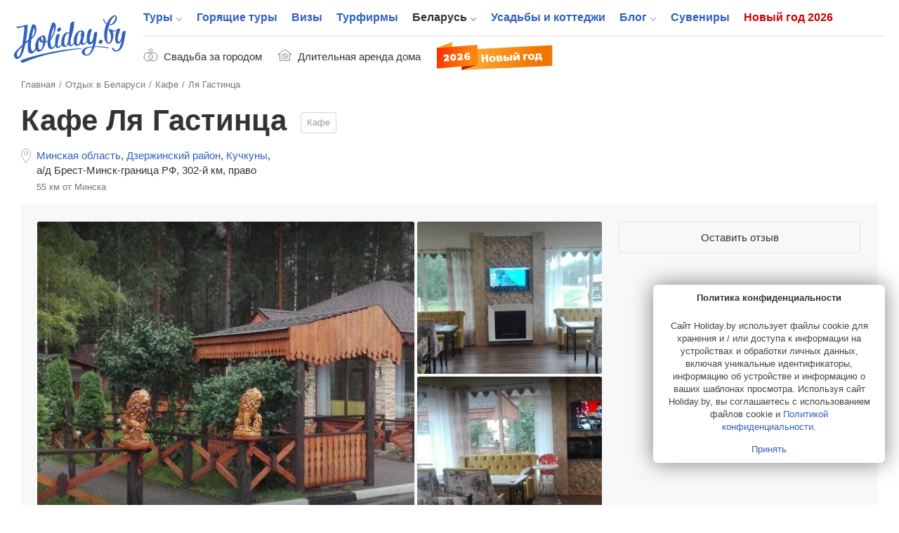

--- FILE ---
content_type: text/html; charset=UTF-8
request_url: https://www.holiday.by/by/dom/cafe/lagastinca
body_size: 16965
content:
<!DOCTYPE html>
<html lang="ru" class="white full responsive" xmlns:fb="https://www.facebook.com/2008/fbml" xmlns:og="http://ogp.me/ns#">
<head>
    <meta charset="utf-8">
            <meta name="viewport" content="width=device-width, initial-scale=1.0, user-scalable=no, maximum-scale=1.0">
            <meta name="apple-mobile-web-app-title" content="Holiday.by">
<meta name="application-name" content="Holiday.by">

<title>Кафе Ля Гастинца в Кучкунах, снять на сутки Ля Гастинца</title>


            <meta name="description" content="Забронировать столик в Ля Гастинца (Кучкуны, а/д Брест-Минск-граница РФ, 302-й км, право) &#10148;Фото и описание &#10148;Схема проезда &#10148;Мест на 20 человек &#9742; Позвонить по тел. +375 (29) 773-53-20">
        

<meta property="fb:app_id" content="966242223397117" />
<meta property="fb:admins" content="100002341986822" />

<link rel="alternate" type="application/rss+xml" title="Блог" href="//www.holiday.by/export/1.1/rss.xml" />
<link rel="alternate" type="application/rss+xml" title="Туры" href="//www.holiday.by/export/1.1/tours_rss.xml" />
    <meta property="og:url" content="https://www.holiday.by/by/dom/cafe/lagastinca" />
<meta property="og:title" content="Кафе Ля Гастинца, Кучкуны" />
<meta property="og:description" content="Кафе Ля Гастинца, Кучкуны, а/д Брест-Минск-граница РФ, 302-й км, право - описание, фото, схема проезда, отзывы на Holiday.by" />
<meta property="og:image" content="https://www.holiday.by/files/houses/thumbnails/houses_gallery_large_preview/5526/65fd11153ebaa977cb83e4b099ff8ab5a253a05f.jpeg" />
<meta property="og:type" content="article" />
<link rel="image_src" href="https://www.holiday.by/files/houses/thumbnails/houses_gallery_large_preview/5526/65fd11153ebaa977cb83e4b099ff8ab5a253a05f.jpeg" />

    

    <link rel="canonical" href="https://www.holiday.by/by/dom/cafe/lagastinca" />

            <link href="/favicon.ico?v=2.2.35" rel="shortcut icon">
        <link rel="apple-touch-icon" href="/favicon-192.png?v=2.2.35">
        <link rel="preload" as="font" href="/bundles/app/assets/fonts/holiday-icons/icomoon.woff?l0yg9m" type="font/woff" crossorigin />
        <link href="/bundles/app/assets/stylesheets/app-additional.css?v=2.2.35" type="text/css" rel="stylesheet">
    
                <!--[if lt IE 9]>
            <script src="/bundles/app/assets/bower_components/html5shiv/dist/html5shiv.min.js?v=2.2.35"></script>
        <![endif]-->
    
    <script src="https://api-maps.yandex.ru/2.1/?lang=ru-RU" type="text/javascript"></script>
    
                <script async src="https://yandex.ru/ads/system/header-bidding.js"></script>

    <script type="text/javascript">
        const adfoxBiddersMap = {
            'criteo': '771005'
        };
        var adUnits = [
            {
                code: 'adfox_166255819505126484',
                bids: [
                    {
                        bidder: 'criteo',
                        params: {
                            zoneid: 1273157,
                        }
                    }
                ]

            },
            {
                code: 'adfox_166255847240215797',
                bids: [
                    {
                        bidder: 'criteo',
                        params: {
                            zoneid: 1273156,
                        }
                    }
                ]

            },
            {
                code: 'adfox_166255716282646845',
                bids: [
                    {
                        bidder: 'criteo',
                        params: {
                            zoneid: 1273156,
                        }
                    }
                ]

            },
            {
                code: 'adfox_16625583715917123',
                bids: [
                    {
                        bidder: 'criteo',
                        params: {
                            zoneid: 1273155,
                        }
                    }
                ]

            },
            {
                code: 'adfox_166255854536224301',
                bids: [
                    {
                        bidder: 'criteo',
                        params: {
                            zoneid: 1273154,
                        }
                    }
                ]

            },
            {
                code: 'adfox_15338000143675803',
                bids: [
                    {
                        bidder: 'criteo',
                        params: {
                            zoneid: 1273156,
                        }
                    }
                ]

            },
            {
                code: 'adfox_153682613249432851',
                bids: [
                    {
                        bidder: 'criteo',
                        params: {
                            zoneid: 1273153,
                        }
                    }
                ]

            },
            {
                code: 'adfox_166255873759718205',
                bids: [
                    {
                        bidder: 'criteo',
                        params: {
                            zoneid: 1273156,
                        }
                    }
                ]

            },
            {
                code: 'adfox_166255931814614011',
                bids: [
                    {
                        bidder: 'criteo',
                        params: {
                            zoneid: 1273153,
                        }
                    }
                ]

            },
            {
                code: 'adfox_153682613249432851',
                bids: [
                    {
                        bidder: 'criteo',
                        params: {
                            zoneid: 1273157,
                        }
                    }
                ]

            },
            {
                code: 'adfox_166255931814614011',
                bids: [
                    {
                        bidder: 'criteo',
                        params: {
                            zoneid: 1273157,
                        }
                    }
                ]

            },
            {
                code: 'adfox_16625572408506253',
                bids: [
                    {
                        bidder: 'criteo',
                        params: {
                            zoneid: 1325032,
                        }
                    }
                ]

            },
            {
                code: 'adfox_166255800810671501',
                bids: [
                    {
                        bidder: 'criteo',
                        params: {
                            zoneid: 1325031,
                        }
                    }
                ]

            }
        ];
        var userTimeout = 1000;
        window.YaHeaderBiddingSettings = {
            biddersMap: adfoxBiddersMap,
            adUnits: adUnits,
            timeout: userTimeout
        };
    </script>

            <script>window.yaContextCb = window.yaContextCb || []</script>
        <script src="https://yandex.ru/ads/system/context.js" async></script>
    
            <script src="https://cdn.admixer.net/scripts3/loader2.js" async
            data-inv="//inv-nets.admixer.net/"
            data-r="single" data-sender="admixer" data-bundle="desktop"></script>
        <script type='text/javascript'>
            (window.globalAmlAds = window.globalAmlAds || []).push(function() {
                globalAml.defineSlot({z: '5cba85d0-dc46-4146-82fc-a998bd690841', ph: 'admixer_5cba85d0dc46414682fca998bd690841_zone_11225_sect_3251_site_2992', i: 'inv-nets', s:'b11197ac-b609-4ab7-be82-afad75a1139b', sender: 'admixer'});
                globalAml.defineSlot({z: '73f9b32f-4f50-4764-b5a9-b07d666c4ffe', ph: 'admixer_73f9b32f4f504764b5a9b07d666c4ffe_zone_21075_sect_3251_site_2992', i: 'inv-nets', s:'b11197ac-b609-4ab7-be82-afad75a1139b', sender: 'admixer'});
                globalAml.singleRequest("admixer");
            });
        </script>
    
    <!-- Facebook Pixel Code -->
    <script>
      !function (f, b, e, v, n, t, s) {
        if (f.fbq) return;
        n = f.fbq = function () {
          n.callMethod ?
            n.callMethod.apply(n, arguments) : n.queue.push(arguments)
        };
        if (!f._fbq) f._fbq = n;
        n.push = n;
        n.loaded = !0;
        n.version = '2.0';
        n.queue = [];
        t = b.createElement(e);
        t.async = !0;
        t.src = v;
        s = b.getElementsByTagName(e)[0];
        s.parentNode.insertBefore(t, s)
      }(window, document, 'script',
        'https://connect.facebook.net/en_US/fbevents.js');
      fbq('init', '273816296580049');
      fbq('track', 'PageView');
    </script>
    <noscript>
        <img height="1" width="1"
             src="https://www.facebook.com/tr?id=273816296580049&ev=PageView&noscript=1"/>
    </noscript>
    <!-- End Facebook Pixel Code -->


    
                <!-- Yandex.Metrika counter -->
    <script type="text/javascript" >
       (function(m,e,t,r,i,k,a){m[i]=m[i]||function(){(m[i].a=m[i].a||[]).push(arguments)};
       m[i].l=1*new Date();k=e.createElement(t),a=e.getElementsByTagName(t)[0],k.async=1,k.src=r,a.parentNode.insertBefore(k,a)})
       (window, document, "script", "https://mc.yandex.ru/metrika/tag.js", "ym");

       ym(7747465, "init", {
            clickmap:true,
            trackLinks:true,
            accurateTrackBounce:true
       });
    </script>
    <noscript><div><img src="https://mc.yandex.ru/watch/7747465" style="position:absolute; left:-9999px;" alt="" /></div></noscript>
    <!-- /Yandex.Metrika counter -->

    </head>
<body class="full has-top-banner ">
                <!-- Google Tag Manager -->
    <noscript><iframe src="//www.googletagmanager.com/ns.html?id=GTM-M3C72S"
                      height="0" width="0" style="display:none;visibility:hidden"></iframe></noscript>
    <script>(function(w,d,s,l,i){w[l]=w[l]||[];w[l].push({'gtm.start':
                new Date().getTime(),event:'gtm.js'});var f=d.getElementsByTagName(s)[0],
                j=d.createElement(s),dl=l!='dataLayer'?'&l='+l:'';j.async=true;j.src=
                '//www.googletagmanager.com/gtm.js?id='+i+dl;f.parentNode.insertBefore(j,f);
        })(window,document,'script','dataLayer','GTM-M3C72S');</script>
    <!-- End Google Tag Manager -->

    <!-- Rating@Mail.ru counter -->
    <script type="text/javascript">
        var _tmr = window._tmr || (window._tmr = []);
        _tmr.push({id: "176108", type: "pageView", start: (new Date()).getTime()});
        (function (d, w, id) {
            if (d.getElementById(id)) return;
            var ts = d.createElement("script"); ts.type = "text/javascript"; ts.async = true; ts.id = id;
            ts.src = (d.location.protocol == "https:" ? "https:" : "http:") + "//top-fwz1.mail.ru/js/code.js";
            var f = function () {var s = d.getElementsByTagName("script")[0]; s.parentNode.insertBefore(ts, s);};
            if (w.opera == "[object Opera]") { d.addEventListener("DOMContentLoaded", f, false); } else { f(); }
        })(document, window, "topmailru-code");
    </script><noscript><div>
        <img src="//top-fwz1.mail.ru/counter?id=176108;js=na" style="border:0;position:absolute;left:-9999px;" alt="" />
    </div></noscript>
    <!-- //Rating@Mail.ru counter -->


    
                <div class="adfox-banner-mob adfox-banner-mob_main-top">
            <div class="adfox-banner-mob__inner">
                <div id="adfox_166255819505126484"></div>
<script>
    window.yaContextCb.push(()=>{
        Ya.adfoxCode.createScroll(
          {
            ownerId: 705712,
            containerId: 'adfox_166255819505126484',
            params: {
              p1: 'cvrte',
              p2: 'y'
            }
          }, [ 'tablet', 'phone' ], {
            tabletWidth: 1022,
            phoneWidth: 638,
            isAutoReloads: false
          }        );
    });
</script>
            </div>
        </div>
                        <div class="top-banner">
                <div id='admixer-hb-559-637745509870546899'></div><script type='text/javascript' src='https://prebid-inv-eu.admixer.net/prebid-loader2.aspx?adguid=5f2e4850-b629-4e9e-aaae-5fb2b8a661aa'></script>
            </div>
        


            <div class="page page_full ">

    <div class="x-overlay"></div>

    <header class="x-header">
        <div class="x-header__inner">
            <div class="x-header__wrap-top">
                <div class="x-header__top">
                    <div class="x-header__btn-mob-menu x-mobile-menu">
                    </div>
                    <div class="x-header__wrap-logo"><a href="/" title="На главную" class="x-logo"><img src="/bundles/app/assets/images/logo.svg?v=2.2.35" alt="Holiday.by" width="160" height="74" class="x-logo__img"></a>
                    </div>

                    

                    <div class="x-header__wrap-nav"><a href="#" class="x-mobile-menu-close x-close"></a>
                        <div class="x-header__inner-nav">
                            <div class="x-header__secondary-nav x-secondary-nav x-secondary-nav_mob">
                                <ul class="x-secondary-nav__list">
            <li class="x-secondary-nav__item"><a href="/svadba" class="x-secondary-nav__link x-secondary-nav__link_wedding"><span class="x-secondary-nav__text">Свадьба за городом</span></a>
    </li>
    <li class="x-secondary-nav__item"><a href="/by/dom/filter-longterm" class="x-secondary-nav__link x-secondary-nav__link_home"><span class="x-secondary-nav__text">Длительная аренда дома</span></a>
    </li>
    <li class="x-secondary-nav__item"><a href="/novyi-god" class="hvr-pulse x-secondary-nav__link x-secondary-nav__link_new-year-img"><img src="/bundles/app/assets/images/ny-31_2026.svg?v=2.2.35" alt="Новый год 2026"></a>
    </li>
</ul>

                            </div>

                                                                            <nav class="x-header__main-nav x-main-nav">
            <ul class="x-main-nav__list">
                                                        <li class="x-main-nav__item x-main-nav__item_has-sub-menu">
                                                <a href="/tours"  class="x-main-nav__link ">Туры</a>

                        <ul class="x-main-nav__sub-menu ">
                                                                        <li class="x-main-nav__sub-item ">
                                
        
                    
            <a href="/tours"  class="x-main-nav__sub-link ">Поиск туров<span class="x-main-nav__number">39432</span></a>
    
                    </li>
    
                                                            <li class="x-main-nav__sub-item ">
                                
                    
                    
            <a href="https://www.holiday.by/hotels" rel="nofollow" class="x-main-nav__sub-link ">Пляжные отели<span class="x-main-nav__number">10124</span></a>
    
                    </li>
    
                                                            <li class="x-main-nav__sub-item ">
                                
        
                    
            <a href="/tours/rannee-bronirovanie"  class="x-main-nav__sub-link ">Раннее бронирование<span class="x-main-nav__number">2296</span></a>
    
                    </li>
    

        </ul>
        <!--nav END-->
    

                    </li>
    
                                        <li class="x-main-nav__item ">
                                
        
        
            <a href="/tours/lastminute"  class="x-main-nav__link ">Горящие туры</a>
    
                    </li>
    
                                        <li class="x-main-nav__item ">
                                
        
        
            <a href="/visas"  class="x-main-nav__link ">Визы</a>
    
                    </li>
    
                                        <li class="x-main-nav__item ">
                                
        
        
            <a href="/agencies"  class="x-main-nav__link ">Турфирмы</a>
    
                    </li>
    
                                        <li class="x-main-nav__item x-main-nav__item_has-sub-menu">
                                                <a href="/by"  class="x-main-nav__link x-main-nav__link_active">Беларусь</a>

                        <ul class="x-main-nav__sub-menu ">
                                                                        <li class="x-main-nav__sub-item ">
                                
        
                    
            <a href="/by/dom"  class="x-main-nav__sub-link x-main-nav__sub-link_active">Усадьбы и коттеджи<span class="x-main-nav__number">5987</span></a>
    
                    </li>
    
                                                            <li class="x-main-nav__sub-item ">
                                
        
                    
            <a href="/by/skarb"  class="x-main-nav__sub-link ">Достопримечательности Беларуси<span class="x-main-nav__number">1363</span></a>
    
                    </li>
    
                                                            <li class="x-main-nav__sub-item ">
                                
        
                    
            <a href="/by/gid"  class="x-main-nav__sub-link ">Экскурсоводы по Беларуси<span class="x-main-nav__number">258</span></a>
    
                    </li>
    
                                                            <li class="x-main-nav__sub-item ">
                                
                    
                    
            <a href="https://www.holiday.by/by/excursions" rel="nofollow" class="x-main-nav__sub-link ">Экскурсии по Беларуси<span class="x-main-nav__number">16</span></a>
    
                    </li>
    
                                                            <li class="x-main-nav__sub-item ">
                                
                    
                    
            <a href="https://www.holiday.by/by/active" rel="nofollow" class="x-main-nav__sub-link ">Активный отдых<span class="x-main-nav__number">162</span></a>
    
                    </li>
    
                                                            <li class="x-main-nav__sub-item ">
                                
                    
                    
            <a href="https://www.holiday.by/by/afisha" rel="nofollow" class="x-main-nav__sub-link ">Афиша мероприятий<span class="x-main-nav__number">3</span></a>
    
                    </li>
    

        </ul>
        <!--nav END-->
    

                    </li>
    
                                        <li class="x-main-nav__item ">
                                
                    
        
            <a href="https://www.holiday.by/by/dom" rel="nofollow" class="x-main-nav__link ">Усадьбы и коттеджи</a>
    
                    </li>
    
                                        <li class="x-main-nav__item x-main-nav__item_has-sub-menu">
                                                <a href="/blog"  class="x-main-nav__link ">Блог</a>

                        <ul class="x-main-nav__sub-menu ">
                                                                        <li class="x-main-nav__sub-item ">
                                
                    
                    
            <a href="https://www.holiday.by/blog/auto" rel="nofollow" class="x-main-nav__sub-link ">Автопутешествия</a>
    
                    </li>
    

        </ul>
        <!--nav END-->
    

                    </li>
    
                                        <li class="x-main-nav__item ">
                                
                    
        
            <a href="https://www.holiday.by/by/madeinbelarus" rel="nofollow" class="x-main-nav__link ">Сувениры</a>
    
                    </li>
    
                                                            <li class="x-main-nav__item x-main-nav__item_new-year ">
                                
                    
        
            <a href="https://www.holiday.by/novyi-god" rel="nofollow" class="x-main-nav__link ">Новый год 2026</a>
    
                    </li>
    

            </ul>
        </nav>
    

                            <div class="x-header__x1-nav-mob-login x1-nav-mob-login">
                                <div class="x1-nav-mob-login__item"><a href="/partner" class="x1-btn-login x1-btn-login_agency"> <span>Вход для турфирм</span></a>
                                </div>
                                <div class="x1-nav-mob-login__item"><a href="/cabinet" class="x1-btn-login x1-btn-login_homestead"> <span>Вход для усадеб</span></a>
                                </div>
                                <div class="x1-nav-mob-login__item"><a href="/gidcabinet" class="x1-btn-login x1-btn-login_guide"> <span>Вход для гидов</span></a>
                                </div>
                            </div>
                            <div class="x-header__x1-nav-mob-social x1-nav-mob-social">
                                <ul class="contact-social-apartment-card">
    <li class="contact-social-apartment-card__item"><a rel="nofollow" target="_blank" href="//twitter.com/holidayby" class="contact-social-apartment-card__link contact-social-apartment-card__link_tr">
            <svg aria-hidden="true" class="svg-icon svg-icon_twitter-new"><use xlink:href="#icon_twitter-new"></use>
            </svg></a>
    </li>
    <li class="contact-social-apartment-card__item"><a rel="nofollow" target="_blank" href="//www.facebook.com/Holiday.by" class="contact-social-apartment-card__link contact-social-apartment-card__link_fk">
            <svg aria-hidden="true" class="svg-icon svg-icon_fb-new"><use xlink:href="#icon_fb-new"></use>
            </svg></a>
    </li>
    <li class="contact-social-apartment-card__item"><a rel="nofollow" target="_blank" href="//vk.com/holidayby" class="contact-social-apartment-card__link contact-social-apartment-card__link_vk">
            <svg aria-hidden="true" class="svg-icon svg-icon_vk-new"><use xlink:href="#icon_vk-new"></use>
            </svg></a>
    </li>
    <li class="contact-social-apartment-card__item"><a rel="nofollow" target="_blank" href="//instagram.com/holiday.by" class="contact-social-apartment-card__link contact-social-apartment-card__link_im">
            <svg aria-hidden="true" class="svg-icon svg-icon_instagram-logo"><use xlink:href="#icon_instagram-logo"></use>
            </svg></a>
    </li>
    <li class="contact-social-apartment-card__item"><a rel="nofollow" target="_blank" href="//ok.ru/group/53827785195684" class="contact-social-apartment-card__link social-icon-new social-icon-new_od">
            <svg aria-hidden="true" class="svg-icon svg-icon_odnoklassniki-new"><use xlink:href="#icon_odnoklassniki-new"></use>
            </svg></a>
    </li>
    <li class="contact-social-apartment-card__item"><a rel="nofollow" target="_blank" href="//t.me/holidayby" class="contact-social-apartment-card__link contact-social-apartment-card__link_tel">
            <svg aria-hidden="true" class="svg-icon svg-icon_telegram"><use xlink:href="#icon_telegram"></use>
            </svg></a>
    </li>
    <li class="contact-social-apartment-card__item"><a el="nofollow" target="_blank" href="//chats.viber.com/holidaytours" class="contact-social-apartment-card__link contact-social-apartment-card__link_viber">
            <svg aria-hidden="true" class="svg-icon svg-icon_viber-x"><use xlink:href="#icon_viber-x"></use>
            </svg></a>
    </li>
</ul>
                            </div>
                        </div>
                    </div>
                </div>
            </div>
            <div class="x-header__bottom">
                <div class="x-secondary-nav x-secondary-nav_desk">
                    <ul class="x-secondary-nav__list">
            <li class="x-secondary-nav__item"><a href="/svadba" class="x-secondary-nav__link x-secondary-nav__link_wedding"><span class="x-secondary-nav__text">Свадьба за городом</span></a>
    </li>
    <li class="x-secondary-nav__item"><a href="/by/dom/filter-longterm" class="x-secondary-nav__link x-secondary-nav__link_home"><span class="x-secondary-nav__text">Длительная аренда дома</span></a>
    </li>
    <li class="x-secondary-nav__item"><a href="/novyi-god" class="hvr-pulse x-secondary-nav__link x-secondary-nav__link_new-year-img"><img src="/bundles/app/assets/images/ny-31_2026.svg?v=2.2.35" alt="Новый год 2026"></a>
    </li>
</ul>

                </div>
            </div>
        </div>
    </header>
    
    <div class="main-wrap">
            <main role="inner" class="main" vocab="http://schema.org/" typeof="Organization">
        <div class="main-inner main-inner_apartment-card">

            <!--path-->
                        <ul class="path" vocab="https://schema.org/" typeof="BreadcrumbList">
                            <li class="path__item" property="itemListElement" typeof="ListItem">
            <a href="https://www.holiday.by/" property="item" typeof="Thing" class="path__link">
                <span property="name">Главная</span>
            </a>
            <meta property="position" content="1">
        </li>
    
                            <li class="path__item" property="itemListElement" typeof="ListItem">
            <a href="https://www.holiday.by/by" property="item" typeof="Thing" class="path__link">
                <span property="name">Отдых в Беларуси</span>
            </a>
            <meta property="position" content="2">
        </li>
    
                            <li class="path__item" property="itemListElement" typeof="ListItem">
            <a href="https://www.holiday.by/by/dom/cafe" property="item" typeof="Thing" class="path__link">
                <span property="name">Кафе</span>
            </a>
            <meta property="position" content="3">
        </li>
    
                                                                                                                                                                                                                                <li>Ля Гастинца</li>
    
            </ul>
            <!--path END-->

            <section class="section section_content">
                <header class="section-header section-header_apartment-card">
                    <div class="js-listing-banner-mobile section-header__banner section-header__banner_mobile">
                    </div>
                    <div class="section-header__title-col">
                        <div class="section-header__wrap-title-card"><h1 class="category-title h1" property="name">Кафе Ля Гастинца</h1>
                            <a href="/by/dom/cafe" class="section-header-category section-header-category_link">Кафе</a>
                                                    </div>
                        <div class="section-header__wrap-location">
                            <div class="location-block">
    <ul class="location-block-place">
                    <li class="location-block-place__item">
                <a href="/by/dom/minsk-oblast/cafe" class="location-block-place__link">Минская область</a>,
            </li>
                            <li class="location-block-place__item">
                <a href="/by/dom/minsk-oblast/dzerzhinskij/cafe" class="location-block-place__link">Дзержинский район</a>,
            </li>
                                            <li class="location-block-place__item">
                    <a href="/by/dom/minsk-oblast/dzerzhinskij/kuchkuny/cafe" class="location-block-place__link">Кучкуны</a>,                </li>
                                        <li class="location-block-place__item">
                                    <span class="location-block-place__link">а/д Брест-Минск-граница РФ, 302-й км, право</span>
                            </li>
                    </ul>
    <ul class="location-block-remoteness">
                                            <li class="location-block-remoteness__item">55 км от Минска</li>
                    </ul>
            <div property="address" typeof="PostalAddress" style="visibility: hidden; height: 0px">
                            <span property="addressRegion">Минская область</span>
                                        <span property="addressLocality">Кучкуны</span>
                                        <span property="streetAddress">а/д Брест-Минск-граница РФ, 302-й км, право</span>
                    </div>
    </div>
                        </div>
                                            </div>
                    <div class="section-header__info-col">
                        <div class="section-header__banner">
                            <div class="js-listing-banner-desktop section-header__banner section-header__banner_desktop">
                                
    
        <div id="adfox_166255800810671501"></div>
<script>
    window.yaContextCb.push(()=>{
        Ya.adfoxCode.createAdaptive(
          {
            ownerId: 705712,
            containerId: 'adfox_166255800810671501',
            params: {
              p1: 'cvrsu',
              p2: 'y'
            }
          }, [ 'desktop' ], {
            tabletWidth: 830,
            phoneWidth: 480,
            isAutoReloads: false
          }        );
    });
</script>

    
                                                                                                                                                    
    


                            </div>
                        </div>
                    </div>
                </header>
                <section class="top-apartment-card">
                    <div class="top-apartment-card__wrap-top">
                                                    <meta property="image" content="https://www.holiday.by/files/houses/thumbnails/houses_gallery_large_preview/5526/65fd11153ebaa977cb83e4b099ff8ab5a253a05f.jpeg" />
                                                                                                        
                                                            <div init-fotorama-inner="true" class="inner-card-photos js-fotorama-custom-style photos-three-free">
                                    <ul class="card-photos">
                                                                                    <li class="card-photos__item">
                                                <a href="/files/houses/thumbnails/houses_gallery_fullsize/5526/65fd11153ebaa977cb83e4b099ff8ab5a253a05f.jpeg"
                                                   style="background-image: url('/files/houses/thumbnails/houses_gallery_large_preview/5526/65fd11153ebaa977cb83e4b099ff8ab5a253a05f.jpeg');" class="card-photos__link">

                                                </a>
                                            </li>
                                                                                    <li class="card-photos__item">
                                                <a href="/files/houses/thumbnails/houses_gallery_fullsize/5526/1346300bccb1bdb24490f132c6b3290d2bf04cd5.jpeg"
                                                   style="background-image: url('/files/houses/thumbnails/houses_gallery_large_preview/5526/1346300bccb1bdb24490f132c6b3290d2bf04cd5.jpeg');" class="card-photos__link">

                                                </a>
                                            </li>
                                                                                    <li class="card-photos__item">
                                                <a href="/files/houses/thumbnails/houses_gallery_fullsize/5526/52701388a672349c7f32aaf7053ba8b0c8bbeefa.jpeg"
                                                   style="background-image: url('/files/houses/thumbnails/houses_gallery_large_preview/5526/52701388a672349c7f32aaf7053ba8b0c8bbeefa.jpeg');" class="card-photos__link">

                                                </a>
                                            </li>
                                                                            </ul>
                                </div>
                                                                                                        <div class="top-apartment-card__info">
    <div class="card-info-top__wrap-rating"></div>

        <div class="card-info-top__order">
                                            <div class="card-info-top__btn card-info-top__btn_contact">
                <a href="/by/dom/cafe/lagastinca/opinions#content" class="js-pop-up-contacts x-btn x-btn_br-gray x-btn_fz-s">Оставить отзыв</a>
            </div>
            </div>
            <div class="belarus-card-three__ya-banner ya-banner ya-banner_main">
            <div class="ya-banner__inner">
                                    <div id="adfox_166255796103373716"></div>
                    <script>
                        window.yaContextCb.push(()=>{
                            Ya.adfoxCode.createAdaptive({
                                ownerId: 705712,
                                containerId: 'adfox_166255796103373716',
                                params: {
                                    p1: 'cvrqj',
                                    p2: 'y'
                                }
                            }, ['desktop'], {
                                tabletWidth: 830,
                                phoneWidth: 480,
                                isAutoReloads: false
                            })
                        })
                    </script>
                            </div>
        </div>
    





                                                                                                                                                                                                                                                                                    </div>
                                            </div>
                                    </section>

                                    <div class="main-container-card">
                
                    <aside class="sidebar-main-card">
    <div class="sidebar-main-card__inner">
        <div class="sidebar-main-card__wrap-nav-card">
            <ul class="nav-card">
                
                    
                                        
                    
                                                                                    
                    <li class="nav-card__item">
                        <a href="/by/dom/cafe/lagastinca#content" class="nav-card__link nav-card__link_active">
                            Описание
                                                    </a>
                    </li>
                
                    
                                                                                    
                    
                                        
                    <li class="nav-card__item">
                        <a href="/by/dom/cafe/lagastinca/drive#content" class="nav-card__link ">
                            Как добраться
                                                    </a>
                    </li>
                
                    
                                                                                    
                    
                                        
                    <li class="nav-card__item">
                        <a href="/by/dom/cafe/lagastinca/opinions#content" class="nav-card__link ">
                            Отзывы
                                                    </a>
                    </li>
                
                    
                                                                                    
                    
                                        
                    <li class="nav-card__item">
                        <a href="/by/dom/cafe/lagastinca/skarb#content" class="nav-card__link ">
                            Что рядом
                                                            <span class="nav-card__number">321</span>
                                                    </a>
                    </li>
                
                    
                                                                                    
                    
                                        
                    <li class="nav-card__item">
                        <a href="/by/dom/cafe/lagastinca/afisha#content" class="nav-card__link ">
                            Афиша
                                                            <span class="nav-card__number">3</span>
                                                    </a>
                    </li>
                            </ul>
        </div>
                                            <div class="belarus-card-three-sidebar__ya-banner ya-banner ya-banner_main">
                    <div class="ya-banner__inner">
                                                    <div id="adfox_166255679905743855"></div>
                            <script>
                                window.yaContextCb.push(()=>{
                                    Ya.adfoxCode.createAdaptive({
                                        ownerId: 705712,
                                        containerId: 'adfox_166255679905743855',
                                        params: {
                                            p1: 'cvrpw',
                                            p2: 'hiut'
                                        }
                                    }, ['desktop'], {
                                        tabletWidth: 830,
                                        phoneWidth: 480,
                                        isAutoReloads: false
                                    })
                                })
                            </script>
                                            </div>
                </div>
                        </div>
</aside>
                                                            <div class="content-main-card">

    <div class="content-main-card__wrap-top-features">
    <ul class="features-card">
                    <li class="features-card__item"><span class="features-card__icon">
                                    <svg aria-hidden="true" class="svg-icon svg-icon_home-icon"><use xlink:href="#icon_home-icon"></use>
                                    </svg></span><span class="features-card__text">20 гостей</span>
            </li>
                                            <li class="features-card__item"><span class="features-card__icon">
                                    <svg aria-hidden="true" class="svg-icon svg-icon_hall-icon"><use xlink:href="#icon_hall-icon"></use>
                                    </svg></span><span class="features-card__text">20 мест банкетный зал</span>
            </li>
            </ul>
</div>

            <div class="content-main-card__section-card section-card_content-card">
            <div class="content-main-card__title">
                <h2 class="section-title">Описание
                </h2>
            </div>
            <div class="content-main-card__object-content-card">
                <article class="content-card">
                    <div class="content-card__wrap-description-card">
                                                    Кафе "Ля Гасцинца" расположено в Минской области на 302-м километре трассы М-1. Кафе предлагает вам отдохнуть и перекусить в уютном месте с радушным персоналом. Здесь предлагаются блюда белорусской и армянской кухни. Здесь очень вкусный шашлык, любители этого блюда наверняка оценят мастерство приготовления.<br />
В кафе можно купить кофе на вынос.<br />
В загородном кафе "Ля Гасцинца" вы сможете провести праздничное мероприятие. При этом повара приготовят банкетный стол специально по вашему заказу.<br />
На территории кафе имеется парковка.<br>
                                                                            <em class="">Дата обновления: 26 ноября 2018</em>
                    </div>
                </article>
            </div>
            <div class="content-main-card__wrap-btn"><a href="#" class="btn-show-full button button_transparent">Показать полностью</a>
            </div>
        </div>
    
                        <div class="tour-card-additional">
                <div class="ya-banner-mob ya-banner-mob_tour-card">
                    <div class="ya-banner-mob__inner">
                        <div id="adfox_166255847240215797"></div>
<script>
    window.yaContextCb.push(()=>{
        Ya.adfoxCode.createScroll(
          {
            ownerId: 705712,
            containerId: 'adfox_166255847240215797',
            params: {
              p1: 'cvrtk',
              p2: 'y'
            }
          }, [ 'tablet', 'phone' ], {
            tabletWidth: 1022,
            phoneWidth: 638,
            isAutoReloads: false
          }        );
    });
</script>
                    </div>
                </div>
            </div>
                <section class="content-main-card__section-card section-card_premium-adv">
    <section class="section-premium-adv-item section-premium-adv-item_no-padding">
        <div class="section-premium-adv-item__row">
            <div class="section-premium-adv-item__wrap-col">
                
            <div class="openx-container" id="openx-zone-1600"              data-zone="1600"
             data-source=""
             data-container=".section-premium-adv-item__wrap-col"
             data-disabled="0"
             data-enablebanners=""
        ></div>
    

            </div>
            <div class="section-premium-adv-item__wrap-col">
                
            <div class="openx-container" id="openx-zone-1602"              data-zone="1602"
             data-source=""
             data-container=".section-premium-adv-item__wrap-col"
             data-disabled="0"
             data-enablebanners=""
        ></div>
    

            </div>
            <div class="section-premium-adv-item__wrap-col">
                
            <div class="openx-container" id="openx-zone-1603"              data-zone="1603"
             data-source=""
             data-container=".section-premium-adv-item__wrap-col"
             data-disabled="0"
             data-enablebanners=""
        ></div>
    

            </div>
        </div>
    </section>
</section>
    
    <section class="content-main-card__section-card section-card_reviews-card">
        <div class="content-main-card__title">
            <h2 class="section-title"><a href="/by/dom/cafe/lagastinca/opinions#content" class="heading-link">Отзывы</a>            </h2>
        </div>
                <div class="content-main-card__wrap-feedback-sec">
            <div class="feedback-sec">
                <div class="feedback-sec__left">
                    <div class="feedback-sec__icon">
                        <svg aria-hidden="true" class="svg-icon svg-icon_feedback-icon"><use xlink:href="#icon_feedback-icon"></use>
                        </svg>
                    </div>
                    <div class="feedback-sec__text">
                        <span class="feedback-sec__text-main">
                            Вы уже побывали в кафе "Ля Гастинца"?
                        </span>
                        <span class="feedback-sec__text-main-secondary">Расскажите о своих впечатлениях!</span>
                    </div>
                </div>
                <div class="feedback-sec__right"><a href="/by/dom/cafe/lagastinca/opinions#content" class="button button_green feedback-sec__btn-feedback">Оставить свой отзыв</a>
                </div>
            </div>
        </div>
    </section>

                <section class="content-main-card__section-card section-card_pop-object">
        <div class="content-main-card__title">
            <h2 class="section-title">Популярные объекты
            </h2>
        </div>
        <div class="section-slides">
            <div class="click-list-container section-slides__row">
                                                    <div class="slide-item">
                        <div class="slide-item__poster">
                            <div data-href="/by/dom/estates/krasnoe" class="js-click-slider js-slider-wrapper slide-item__poster-slider-wrapper">
                                <div class="js-slides-card-slider slide-item__poster-slider">
                                                                                                                                                                        <div style="background-image: url('/files/houses/thumbnails/houses_gallery_large_preview/3420/13c62e2af2c724e4149594789ab7faedf586f6aa.jpeg');" class="slide-item__poster-slide">
                                                </div>
                                                                                                                                                                                <div style="background-image: url('/files/houses/thumbnails/houses_gallery_large_preview/3420/d0f2039546e7f9de499062fe83378ee8a92832b3.jpeg');" class="slide-item__poster-slide">
                                                </div>
                                                                                                                                                                                <div style="background-image: url('/files/houses/thumbnails/houses_gallery_large_preview/3420/ea26dc22ac2be50e8c84658482be25400f319949.jpeg');" class="slide-item__poster-slide">
                                                </div>
                                                                                                                                                                                                                                                                                                                                                                                                                                                                                                                                                                                                                                                                                                                                                                                                                                                                                                                                                                                                                                                                                                                                                                                                                                                                                                                                                                                                                                                                                                                                                                                                                                                                                                                                </div><a href="#" class="js-slide-prev slide-item__poster-slide-toggle slide-item__poster-slide-toggle_prev"><span class="icon icon_left"></span></a><a href="#" class="js-slide-next slide-item__poster-slide-toggle slide-item__poster-slide-toggle_next"><span class="icon icon_right"></span></a>                                                                    <span class="slide-item__reviews">48 отзывов</span>
                                                                                                                                    <div class="slide-item__bar">
                                        <span class="slide-item__price">
                                            48 USD
                                            <span class="slide-item__price_l">
                                                в сутки
                                            </span>
                                        </span>
                                    </div>
                                                            </div>
                            <div class="slide-item__body">
                                <div class="slide-item__wrap-title">
                                    <div class="bel-heading">
                                        <div class="bel-heading__title"><a href="/by/dom/estates/krasnoe" class="bel-heading__title-link">Красное</a>
                                        </div><span class="bel-heading__category">Усадьба</span>
                                    </div>
                                </div>
                                <p class="slide-item__text">Агроусадьба «Красное» – восстановленное в стиле бутик-отеля старинное имение помещиков Незабытовс...
                                </p>
                            </div>
                        </div>
                    </div>
                                    <div class="slide-item">
                        <div class="slide-item__poster">
                            <div data-href="/by/dom/estates/kutok" class="js-click-slider js-slider-wrapper slide-item__poster-slider-wrapper">
                                <div class="js-slides-card-slider slide-item__poster-slider">
                                                                                                                                                                        <div style="background-image: url('/files/houses/thumbnails/houses_gallery_large_preview/4846/2fa36b6ac1024df68a950d11e4317ac54bba58e0.jpeg');" class="slide-item__poster-slide">
                                                </div>
                                                                                                                                                                                <div style="background-image: url('/files/houses/thumbnails/houses_gallery_large_preview/4846/278ec73774666b074012a334a5631e0423f0a034.jpeg');" class="slide-item__poster-slide">
                                                </div>
                                                                                                                                                                                <div style="background-image: url('/files/houses/thumbnails/houses_gallery_large_preview/4846/ceb48db9fbeb5f5138a691f662b88ee98c6729d8.jpeg');" class="slide-item__poster-slide">
                                                </div>
                                                                                                                                                                                                                                                                                                                                </div><a href="#" class="js-slide-prev slide-item__poster-slide-toggle slide-item__poster-slide-toggle_prev"><span class="icon icon_left"></span></a><a href="#" class="js-slide-next slide-item__poster-slide-toggle slide-item__poster-slide-toggle_next"><span class="icon icon_right"></span></a>                                                                    <span class="slide-item__reviews">69 отзывов</span>
                                                                                                                                    <div class="slide-item__bar">
                                        <span class="slide-item__price">
                                            150 USD
                                            <span class="slide-item__price_l">
                                                за дом
                                            </span>
                                        </span>
                                    </div>
                                                            </div>
                            <div class="slide-item__body">
                                <div class="slide-item__wrap-title">
                                    <div class="bel-heading">
                                        <div class="bel-heading__title"><a href="/by/dom/estates/kutok" class="bel-heading__title-link">Неманский куток</a>
                                        </div><span class="bel-heading__category">Усадьба</span>
                                    </div>
                                </div>
                                <p class="slide-item__text">Приезжай в усадьбу «Неманский куток»! Дом выполнен из бруса в славянском стиле, вокруг прекрасный...
                                </p>
                            </div>
                        </div>
                    </div>
                                    <div class="slide-item">
                        <div class="slide-item__poster">
                            <div data-href="/by/dom/estates/nadvoihusadbantil" class="js-click-slider js-slider-wrapper slide-item__poster-slider-wrapper">
                                <div class="js-slides-card-slider slide-item__poster-slider">
                                                                                                                                                                        <div style="background-image: url('/files/houses/thumbnails/houses_gallery_large_preview/10013/ce2fdbc0a1203a9538e75039b412398ce29d5d07.jpeg');" class="slide-item__poster-slide">
                                                </div>
                                                                                                                                                                                <div style="background-image: url('/files/houses/thumbnails/houses_gallery_large_preview/2db7dfc7c341ad02fb993707ff73e91e.jpeg');" class="slide-item__poster-slide">
                                                </div>
                                                                                                                                                                                <div style="background-image: url('/files/houses/thumbnails/houses_gallery_large_preview/10013/682e93724783b5f469e2cac56f4fb66166f4ce27.jpeg');" class="slide-item__poster-slide">
                                                </div>
                                                                                                                                                                                                                                                                                                                                                                                                                    </div><a href="#" class="js-slide-prev slide-item__poster-slide-toggle slide-item__poster-slide-toggle_prev"><span class="icon icon_left"></span></a><a href="#" class="js-slide-next slide-item__poster-slide-toggle slide-item__poster-slide-toggle_next"><span class="icon icon_right"></span></a>                                                                    <span class="slide-item__reviews">1 отзыв</span>
                                                                                                                                    <div class="slide-item__bar">
                                        <span class="slide-item__price">
                                            155 USD
                                            <span class="slide-item__price_l">
                                                за дом
                                            </span>
                                        </span>
                                    </div>
                                                            </div>
                            <div class="slide-item__body">
                                <div class="slide-item__wrap-title">
                                    <div class="bel-heading">
                                        <div class="bel-heading__title"><a href="/by/dom/estates/nadvoihusadbantil" class="bel-heading__title-link">Домик для двоих с камином, баней и бассейном</a>
                                        </div><span class="bel-heading__category">Усадьба</span>
                                    </div>
                                </div>
                                <p class="slide-item__text">Отдых у Антила под Минском домики от 2 до 10 человек для семейного спокойного отдыха баня, джакуз...
                                </p>
                            </div>
                        </div>
                    </div>
                            </div>
        </div>
    </section>

    
    
            <section class="content-main-card__section-card section-card_main-map-card">
            <div class="content-main-card__title">
                <h2 class="section-title">Как добраться
                </h2>
            </div>
            <div class="main-map-card">
                <div class="map-belarus">
                    <div class="map-loading tour-thumbnails-loading-placeholder"><span aria-hidden="true" class="icon icon_spin-glide"></span><span class="spinner"></span>
                    </div>
                    <div id="yamap-main-card" style="width: 100%; height: 400px"></div>
                    <div id="yamap-data-cottage" data-mappath="/callbacks/houses/map-data.json?house_id=677"></div>
                </div>
            </div>
        </section>
    </div>

                </div>

                <section class="section-card section-card_info-apartment-card">
    <div class="x-info-apartment-card">
                <div class="x-info-apartment-card__bottom">
            <div class="x-info-apartment-card__left">
                <div class="category-title">Ля Гастинца<a href="/by/dom/cafe" class="section-header-category section-header-category_link">Кафе</a>
                </div>
                <div class="x-info-apartment-card__wrap-location">
                    <div class="location-block">
    <ul class="location-block-place">
                    <li class="location-block-place__item">
                <a href="/by/map/minsk-oblast" class="location-block-place__link">Минская область</a>,
            </li>
                            <li class="location-block-place__item">
                <a href="/by/map/minsk-oblast/dzerzhinskij" class="location-block-place__link">Дзержинский район</a>,
            </li>
                                            <li class="location-block-place__item">
                    <a href="/by/map/minsk-oblast/dzerzhinskij/kuchkuny" class="location-block-place__link">Кучкуны</a>,                </li>
                                        <li class="location-block-place__item">
                                    <span class="location-block-place__link">а/д Брест-Минск-граница РФ, 302-й км, право</span>
                            </li>
                    </ul>
    <ul class="location-block-remoteness">
                                            <li class="location-block-remoteness__item">55 км от Минска</li>
                    </ul>
    </div>
                </div>
            </div>
            <div class="js-foto-btn x-info-apartment-card__right">
                                                                    <div class="x-info-apartment-card__btn x-info-apartment-card__btn_request">
                        <a href="/by/dom/cafe/lagastinca/opinions#content" class="x-btn x-btn_br-gray">Оставить отзыв</a>
                    </div>
                            </div>
        </div>
    </div>
</section>

                    <div class="complementary complementary_columns ">
        <div class="complementary__top">
            <div class="complementary__control complementary__control_right"><a href="http://profi.holiday.by" class="complementary__link">Реклама на Holiday.by</a>
            </div>
        </div>
        <div class="complementary__body">
                            <div class="complementary__cell complementary__cell_adfox">
                    <div id="adfox_16625572408506253"></div>
                    <script>
                        window.yaContextCb.push(()=>{
                            Ya.adfoxCode.createAdaptive({
                                ownerId: 705712,
                                containerId: 'adfox_16625572408506253',
                                params: {
                                    p1: 'cvrsw',
                                    p2: 'y'
                                }
                            }, ['desktop'], {
                                tabletWidth: 830,
                                phoneWidth: 480,
                                isAutoReloads: false
                            })
                        })
                    </script>
                </div>
                <div class="complementary__cell complementary__cell_adfox">
                    <div id="adfox_166255716282646845"></div>
                    <script>
                        window.yaContextCb.push(()=>{
                            Ya.adfoxCode.createAdaptive({
                                ownerId: 705712,
                                containerId: 'adfox_166255716282646845',
                                params: {
                                    p1: 'cvrsv',
                                    p2: 'y'
                                }
                            }, ['desktop'], {
                                tabletWidth: 830,
                                phoneWidth: 480,
                                isAutoReloads: false
                            })
                        })
                    </script>
                </div>
                    </div>
    </div>


                <section class="section-card section-card_related-card">
    <section class="section-slides">
        <div class="section-slides__title">
                        
                                                                                                                                                                                                                                                                                                                                                                                    
            <h2 class="section-title">Похожие объекты
            </h2>
        </div>
        <div class="click-list-container section-slides__row">
                                
                    <div class="slide-item">
            <div class="slide-item__poster">
                <div data-href="/by/dom/cottages/usadbayug2" class="js-click-slider js-slider-wrapper slide-item__poster-slider-wrapper">
                    <div class="js-slides-card-slider slide-item__poster-slider">
                                                                                                                        <div style="background-image: url('/files/houses/thumbnails/houses_gallery_large_preview/11950/58d31f69fd395353b2b09b35caae3595367761a4.jpeg');" class="slide-item__poster-slide">
                                    </div>
                                                                                                                                <div style="background-image: url('/files/houses/thumbnails/houses_gallery_large_preview/11950/528895ea9fdba8bf4d5443e2cd95e3944f932666.jpeg');" class="slide-item__poster-slide">
                                    </div>
                                                                                                                                <div style="background-image: url('/files/houses/thumbnails/houses_gallery_large_preview/11950/3dcb64ee2b5812936b6d36d80b6127f01a34cca1.jpeg');" class="slide-item__poster-slide">
                                    </div>
                                                                                                                                                                                                                                                                                                                                                                                                                                                                                                                                                                                                                                                                                                                                                                                                                                                        </div><a href="#" class="js-slide-prev slide-item__poster-slide-toggle slide-item__poster-slide-toggle_prev"><span class="icon icon_left"></span></a><a href="#" class="js-slide-next slide-item__poster-slide-toggle slide-item__poster-slide-toggle_next"><span class="icon icon_right"></span></a>                                                                                    <div class="slide-item__bar"><span class="slide-item__price">
                                17
                                USD
                                <span class="slide-item__price_l">
                                    в сутки
                                </span>
                            </span>

                                                            <div class="photo-number">
                                    <svg aria-hidden="true" class="photo-camera svg-icon svg-icon_photo-camera"><use xlink:href="#icon_photo-camera"></use>
                                    </svg><span>48 фото</span>
                                </div>
                                                    </div>
                                    </div>
                <div class="slide-item__body">
                    <div class="slide-item__wrap-title">
                        <div class="bel-heading">
                            <div class="bel-heading__title"><a href="/by/dom/cottages/usadbayug2" class="bel-heading__title-link">Гостевой дом в агроусадьбе «ЮГ»</a>
                            </div><span class="bel-heading__category">Коттедж</span>
                        </div>
                    </div>
                    <p class="slide-item__text">Гостевой дом в агроусадьбе «ЮГ» под Минском станет отличным вариантом для семейного уикенда или о...
                    </p>
                </div>
            </div>
        </div>
            
                    <div class="slide-item">
            <div class="slide-item__poster">
                <div data-href="/by/dom/estates/usadbayug" class="js-click-slider js-slider-wrapper slide-item__poster-slider-wrapper">
                    <div class="js-slides-card-slider slide-item__poster-slider">
                                                                                                                        <div style="background-image: url('/files/houses/thumbnails/houses_gallery_large_preview/10088/05b40c2d2134feafd830366b62d72d57442b5550.jpeg');" class="slide-item__poster-slide">
                                    </div>
                                                                                                                                <div style="background-image: url('/files/houses/thumbnails/houses_gallery_large_preview/10088/19f1b9f2589f3f6e5b2e1f8a31378b7adabc6fa5.jpeg');" class="slide-item__poster-slide">
                                    </div>
                                                                                                                                <div style="background-image: url('/files/houses/thumbnails/houses_gallery_large_preview/70441b2383d528f8e2c61740e0fd4672.jpg');" class="slide-item__poster-slide">
                                    </div>
                                                                                                                                                                                                                                                                                                                                                                                                                                                                                                                                                                                                                                                                                                                                                                                                                                                                                                                    </div><a href="#" class="js-slide-prev slide-item__poster-slide-toggle slide-item__poster-slide-toggle_prev"><span class="icon icon_left"></span></a><a href="#" class="js-slide-next slide-item__poster-slide-toggle slide-item__poster-slide-toggle_next"><span class="icon icon_right"></span></a>                                            <span class="slide-item__reviews">10 отзывов</span>
                                                                                    <div class="slide-item__bar"><span class="slide-item__price">
                                104
                                USD
                                <span class="slide-item__price_l">
                                    за дом
                                </span>
                            </span>

                                                            <div class="photo-number">
                                    <svg aria-hidden="true" class="photo-camera svg-icon svg-icon_photo-camera"><use xlink:href="#icon_photo-camera"></use>
                                    </svg><span>147 фото</span>
                                </div>
                                                    </div>
                                    </div>
                <div class="slide-item__body">
                    <div class="slide-item__wrap-title">
                        <div class="bel-heading">
                            <div class="bel-heading__title"><a href="/by/dom/estates/usadbayug" class="bel-heading__title-link">ЮГ</a>
                            </div><span class="bel-heading__category">Усадьба</span>
                        </div>
                    </div>
                    <p class="slide-item__text">Агроусадьба «ЮГ» приглашает Вас на приятный загородный отдых под Минском. На просторной территори...
                    </p>
                </div>
            </div>
        </div>
            
                    <div class="slide-item">
            <div class="slide-item__poster">
                <div data-href="/by/dom/besedka/besedkausadbayug" class="js-click-slider js-slider-wrapper slide-item__poster-slider-wrapper">
                    <div class="js-slides-card-slider slide-item__poster-slider">
                                                                                                                        <div style="background-image: url('/files/houses/thumbnails/houses_gallery_large_preview/12636/84c99a4ed438a4ecd66a852298fb340ef619f4e2.jpeg');" class="slide-item__poster-slide">
                                    </div>
                                                                                                                                <div style="background-image: url('/files/houses/thumbnails/houses_gallery_large_preview/12636/76067f08f5fadd0db1c9999bcc43f53233ee7cf9.jpeg');" class="slide-item__poster-slide">
                                    </div>
                                                                                                                                <div style="background-image: url('/files/houses/thumbnails/houses_gallery_large_preview/9e2a0cc5be1768116aaf82db751e0e94.jpeg');" class="slide-item__poster-slide">
                                    </div>
                                                                                                                                                                                                                                                                                                                                                                                                                                                                                                                                                                                                                                                                                                                                                                                                                                                                                                                                                                                                                                                                                                        </div><a href="#" class="js-slide-prev slide-item__poster-slide-toggle slide-item__poster-slide-toggle_prev"><span class="icon icon_left"></span></a><a href="#" class="js-slide-next slide-item__poster-slide-toggle slide-item__poster-slide-toggle_next"><span class="icon icon_right"></span></a>                                            <span class="slide-item__reviews">1 отзыв</span>
                                                                                    <div class="slide-item__bar"><span class="slide-item__price">
                                5
                                USD
                                <span class="slide-item__price_l">
                                    в сутки
                                </span>
                            </span>

                                                            <div class="photo-number">
                                    <svg aria-hidden="true" class="photo-camera svg-icon svg-icon_photo-camera"><use xlink:href="#icon_photo-camera"></use>
                                    </svg><span>19 фото</span>
                                </div>
                                                    </div>
                                    </div>
                <div class="slide-item__body">
                    <div class="slide-item__wrap-title">
                        <div class="bel-heading">
                            <div class="bel-heading__title"><a href="/by/dom/besedka/besedkausadbayug" class="bel-heading__title-link">Беседка в усадьбе «ЮГ»</a>
                            </div><span class="bel-heading__category">Беседка</span>
                        </div>
                    </div>
                    <p class="slide-item__text">На территории агроусадьба "ЮГ" расположена закрытая беседка, в которой можно пожарить вкусный шаш...
                    </p>
                </div>
            </div>
        </div>
            
                    <div class="slide-item">
            <div class="slide-item__poster">
                <div data-href="/by/dom/sanatorii/westaozdorovit" class="js-click-slider js-slider-wrapper slide-item__poster-slider-wrapper">
                    <div class="js-slides-card-slider slide-item__poster-slider">
                                                                                                                        <div style="background-image: url('/files/houses/thumbnails/houses_gallery_large_preview/13326/d8da1452a21d6e8e680258641b75f09675d9b6cb.jpeg');" class="slide-item__poster-slide">
                                    </div>
                                                                                                                                <div style="background-image: url('/files/houses/thumbnails/houses_gallery_large_preview/13326/af8453068bacc3ab007c3b65a9369a0eefe8927a.jpeg');" class="slide-item__poster-slide">
                                    </div>
                                                                                                                                <div style="background-image: url('/files/houses/thumbnails/houses_gallery_large_preview/13326/97568ebfbbddf60d17631f8896d988444533a3d5.jpeg');" class="slide-item__poster-slide">
                                    </div>
                                                                                                                                                                                                                                                                                                                                                                                                                                                                                                                                                                                                                                                                                                                                                                                                                                                                                                                    </div><a href="#" class="js-slide-prev slide-item__poster-slide-toggle slide-item__poster-slide-toggle_prev"><span class="icon icon_left"></span></a><a href="#" class="js-slide-next slide-item__poster-slide-toggle slide-item__poster-slide-toggle_next"><span class="icon icon_right"></span></a>                                            <span class="slide-item__reviews">1 отзыв</span>
                                                                                    <div class="slide-item__bar"><span class="slide-item__price">
                                71
                                USD
                                <span class="slide-item__price_l">
                                    в сутки
                                </span>
                            </span>

                                                            <div class="photo-number">
                                    <svg aria-hidden="true" class="photo-camera svg-icon svg-icon_photo-camera"><use xlink:href="#icon_photo-camera"></use>
                                    </svg><span>282 фото</span>
                                </div>
                                                    </div>
                                    </div>
                <div class="slide-item__body">
                    <div class="slide-item__wrap-title">
                        <div class="bel-heading">
                            <div class="bel-heading__title"><a href="/by/dom/sanatorii/westaozdorovit" class="bel-heading__title-link">Веста / Westa</a>
                            </div><span class="bel-heading__category">Санаторий</span>
                        </div>
                    </div>
                    <p class="slide-item__text">Полноценный отдых за городом всей семьей предлагает Санаторий «Веста». Отпуск в естественных широ...
                    </p>
                </div>
            </div>
        </div>
    
        </div>
    </section>
</section>
    <div class="belarus-inner-card-ya-banner ya-banner ya-banner_main">
        <div class="ya-banner__inner">
                            <div id="adfox_16625575807729527"></div>
                <script>
                    window.yaContextCb.push(()=>{
                        Ya.adfoxCode.createAdaptive({
                            ownerId: 705712,
                            containerId: 'adfox_16625575807729527',
                            params: {
                                p1: 'cvrqf',
                                p2: 'y'
                            }
                        }, ['desktop'], {
                            tabletWidth: 830,
                            phoneWidth: 480,
                            isAutoReloads: false
                        })
                    })
                </script>
                    </div>
    </div>

            </section>
        </div>
                
        
    </main>
    </div>

                <div class="footer-wrap">
        <!--footer-->
        <footer id="footer-anchor" role="contentinfo" class="footer-part footer-part_inner-page">
            <div class="footer-part__inner">
                <div class="footer-part__row footer-part__row_social">
                    <div class="footer-part__row-wrap">
                        <div class="footer-part-social">
                            <div class="footer-part-social__slogan">Мы в соцсетях
                            </div>
                            <ul class="contact-social-apartment-card">
    <li class="contact-social-apartment-card__item"><a rel="nofollow" target="_blank" href="//twitter.com/holidayby" class="contact-social-apartment-card__link contact-social-apartment-card__link_tr">
            <svg aria-hidden="true" class="svg-icon svg-icon_twitter-new"><use xlink:href="#icon_twitter-new"></use>
            </svg></a>
    </li>
    <li class="contact-social-apartment-card__item"><a rel="nofollow" target="_blank" href="//www.facebook.com/Holiday.by" class="contact-social-apartment-card__link contact-social-apartment-card__link_fk">
            <svg aria-hidden="true" class="svg-icon svg-icon_fb-new"><use xlink:href="#icon_fb-new"></use>
            </svg></a>
    </li>
    <li class="contact-social-apartment-card__item"><a rel="nofollow" target="_blank" href="//vk.com/holidayby" class="contact-social-apartment-card__link contact-social-apartment-card__link_vk">
            <svg aria-hidden="true" class="svg-icon svg-icon_vk-new"><use xlink:href="#icon_vk-new"></use>
            </svg></a>
    </li>
    <li class="contact-social-apartment-card__item"><a rel="nofollow" target="_blank" href="//instagram.com/holiday.by" class="contact-social-apartment-card__link contact-social-apartment-card__link_im">
            <svg aria-hidden="true" class="svg-icon svg-icon_instagram-logo"><use xlink:href="#icon_instagram-logo"></use>
            </svg></a>
    </li>
    <li class="contact-social-apartment-card__item"><a rel="nofollow" target="_blank" href="//ok.ru/group/53827785195684" class="contact-social-apartment-card__link social-icon-new social-icon-new_od">
            <svg aria-hidden="true" class="svg-icon svg-icon_odnoklassniki-new"><use xlink:href="#icon_odnoklassniki-new"></use>
            </svg></a>
    </li>
    <li class="contact-social-apartment-card__item"><a rel="nofollow" target="_blank" href="//t.me/holidayby" class="contact-social-apartment-card__link contact-social-apartment-card__link_tel">
            <svg aria-hidden="true" class="svg-icon svg-icon_telegram"><use xlink:href="#icon_telegram"></use>
            </svg></a>
    </li>
    <li class="contact-social-apartment-card__item"><a el="nofollow" target="_blank" href="//chats.viber.com/holidaytours" class="contact-social-apartment-card__link contact-social-apartment-card__link_viber">
            <svg aria-hidden="true" class="svg-icon svg-icon_viber-x"><use xlink:href="#icon_viber-x"></use>
            </svg></a>
    </li>
</ul>
                        </div>
                        <div class="footer-part__mistake">Если вы заметили ошибку на сайте, пожалуйста, выделите её и нажмите Ctrl+Enter
                        </div>
                    </div>
                </div>
                <div class="footer-part__row footer-part__row_menu">
                    <div class="footer-part__row-wrap">
                        <div class="footer-part-menu">
                                                                                                                                            <dl class="footer-part-menu__column">
                                <dt class="footer-part-menu__title">ТУРЫ И ПУТЁВКИ
                                </dt>
                                <dd class="footer-part-menu__body">
                                    <ul class="footer-part-menu__list">
                                                                                                                                                                                                                                                                                <li class="footer-part-menu__item"><a rel="nofollow" title="Туры и цены 2016. Каталог путевок" href="/tours" class="footer-part-menu__link">Поиск туров</a>
                                            </li>
                                                                                                                                                                                                <li class="footer-part-menu__item"><a rel="nofollow" title="Горящие туры. Спецпредложения турфирм" href="/tours/lastminute" class="footer-part-menu__link">Горящие туры</a>
                                            </li>
                                                                                                                                                                                                <li class="footer-part-menu__item"><a rel="nofollow" title="Справочник по странам мира" href="/countries" class="footer-part-menu__link">Страны</a>
                                            </li>
                                                                                                                                                                                                <li class="footer-part-menu__item"><a rel="nofollow" title="Каталог турфирм Беларуси" href="/agencies" class="footer-part-menu__link">Турфирмы</a>
                                            </li>
                                                                                                                                                                                                <li class="footer-part-menu__item"><a rel="nofollow" title="Открыть визу в Беларуси" href="/visas" class="footer-part-menu__link">Визы</a>
                                            </li>
                                                                                                                                                                        </ul></dd></dl>
                                                        <dl class="footer-part-menu__column">
                                <dt class="footer-part-menu__title">ТЕМАТИЧЕСКИЕ ТУРЫ
                                </dt>
                                <dd class="footer-part-menu__body">
                                    <ul class="footer-part-menu__list">
                                                                                                                                                                                                                                                                                <li class="footer-part-menu__item"><a rel="nofollow" title="Автобусные туры. Лучшие предложения" href="/tours/transport/bus" class="footer-part-menu__link">Автобусные туры</a>
                                            </li>
                                                                                                                                                                                                <li class="footer-part-menu__item"><a rel="nofollow" title="Отдых выходного дня. Туры на week-end" href="/tours/thematic/holiday" class="footer-part-menu__link">Туры на выходные</a>
                                            </li>
                                                                                                                                                                                                <li class="footer-part-menu__item"><a rel="nofollow" title="Путевки на отдых с детьми. " href="/tours/thematic/child" class="footer-part-menu__link">Отдых с детьми</a>
                                            </li>
                                                                                                                                                                                                <li class="footer-part-menu__item"><a rel="nofollow" title="в санаториях, путевки с лечением за границей" href="/tours/thematic/health" class="footer-part-menu__link">Туры с лечением</a>
                                            </li>
                                                                                                                                                                                                <li class="footer-part-menu__item"><a rel="nofollow" title="Туры за покупками" href="/tours/thematic/shop" class="footer-part-menu__link">Шоп-туры</a>
                                            </li>
                                                                                                                                                                        </ul></dd></dl>
                                                        <dl class="footer-part-menu__column">
                                <dt class="footer-part-menu__title">ОТДЫХ В БЕЛАРУСИ
                                </dt>
                                <dd class="footer-part-menu__body">
                                    <ul class="footer-part-menu__list">
                                                                                                                                                                                                                                                                                <li class="footer-part-menu__item"><a rel="nofollow" title="Достопримечательности Беларуси с фото. Что посмотреть в Беларуси" href="/by/skarb" class="footer-part-menu__link">Достопримечательности</a>
                                            </li>
                                                                                                                                                                                                <li class="footer-part-menu__item"><a rel="nofollow" title="Отдых в Беларуси 2016. Предложения турфирм" href="/countries/Belarus/tours" class="footer-part-menu__link">Туры по Беларуси</a>
                                            </li>
                                                                                                                                                                                                <li class="footer-part-menu__item"><a rel="nofollow" title="Аренда коттеджа в Беларуси. Фото и цены" href="/by/dom/cottages" class="footer-part-menu__link">Каталог коттеджей</a>
                                            </li>
                                                                                                                                                                                                <li class="footer-part-menu__item"><a rel="nofollow" title="Отдых в агроусадьбах Беларуси. Сельский туризм" href="/by/dom" class="footer-part-menu__link">Отдых в усадьбах</a>
                                            </li>
                                                                                                                                                                                                <li class="footer-part-menu__item"><a rel="nofollow" title="Отдых в национальных парках Беларуси" href="/by/dom/filter-svadba" class="footer-part-menu__link">Свадьба за городом</a>
                                            </li>
                                                                                                                                                                                                <li class="footer-part-menu__item"><a rel="nofollow" title="Каталог экскурсоводов Беларуси с телефонами и фото" href="/by/gid" class="footer-part-menu__link">Экскурсоводы</a>
                                            </li>
                                                                                                                                                                                                <li class="footer-part-menu__item"><a rel="nofollow" title="Каталог мероприятий Беларуси" href="/by/afisha" class="footer-part-menu__link">Афиша мероприятий</a>
                                            </li>
                                                                                                                                                                                                <li class="footer-part-menu__item"><a rel="nofollow" title="Сделано в Беларуси" href="/by/madeinbelarus" class="footer-part-menu__link">Сувениры из Беларуси</a>
                                            </li>
                                                                                                                                                                                                <li class="footer-part-menu__item"><a rel="nofollow" title="Активный отдых в Беларуси" href="/by/active" class="footer-part-menu__link">Активный отдых</a>
                                            </li>
                                                                                                                                                                        </ul></dd></dl>
                                                        <dl class="footer-part-menu__column">
                                <dt class="footer-part-menu__title">HOLIDAY B2B
                                </dt>
                                <dd class="footer-part-menu__body">
                                    <ul class="footer-part-menu__list">
                                                                                                                                                                                                                                                                                <li class="footer-part-menu__item"><a rel="nofollow" title="Как разместить рекламу на этом сайте" href="http://profi.holiday.by/" class="footer-part-menu__link">Реклама на сайте</a>
                                            </li>
                                                                                                                                                                                                <li class="footer-part-menu__item"><a rel="nofollow" title="Договор публичной оферты" href="/clients" class="footer-part-menu__link">Рекламодателям</a>
                                            </li>
                                                                                                                                                                                                <li class="footer-part-menu__item"><a rel="nofollow" title="Информационное партнерство вашего мероприятия" href="/b2b" class="footer-part-menu__link">Партнерам</a>
                                            </li>
                                                                                                                                                                                                <li class="footer-part-menu__item"><a rel="nofollow" title="Вход для турфирм" href="/partner" class="footer-part-menu__link">Вход для турфирм</a>
                                            </li>
                                                                                                                                                                                                <li class="footer-part-menu__item"><a rel="nofollow" title="" href="/cabinet" class="footer-part-menu__link">Вход для усадеб</a>
                                            </li>
                                                                                                                                                                                                <li class="footer-part-menu__item"><a rel="nofollow" title="" href="/gidcabinet" class="footer-part-menu__link">Вход для гидов</a>
                                            </li>
                                                                                                                                                            </ul>
                                </dd>
                            </dl>
                                                    </div>
                    </div>
                </div>
                <div class="footer-part__row footer-part__row_bottom">
                    <div class="footer-part__row-wrap">
                        <div class="footer-part-bottom">
                            <div class="footer-part-bottom__cell">
                                <div class="footer-part-bottom__list">
                                    <div class="footer-part-bottom__item footer-part-bottom__item_copyright">&copy; 2001&ndash;2026 Holiday.by
                                    </div>
                                    <div class="footer-part-bottom__item"><a href="/disclaimer">Правила использования сайта</a>
                                    </div>
                                    <div class="footer-part-bottom__item"><a href="/privacy-policy">Политика конфиденциальности</a>
                                    </div>
                                    <div class="footer-part-bottom__item"><a href="/about">О компании</a>
                                    </div>
                                    <div class="footer-part-bottom__item"><a href="/clients/offernew">Публичный договор</a>
                                    </div>
                                    <div class="footer-part-bottom__item"><a href="/pay">Как платить</a>
                                    </div>
                                    <div class="footer-part-bottom__item"><a href="/karta-sajta">Карта сайта    </a>
                                    </div>
                                </div>
                            </div>
                            <div class="footer-part-bottom__cell footer-part-bottom__cell_right">
                                <div class="footer-part-bottom__dev-info">
                                    Разработано в <a href="//helloworld.by/" rel="nofollow" target="_blank">HELLO WORLD</a>
                                </div>
                            </div>
                        </div>
                    </div>
                </div>
                <div class="footer-part__row footer-part__row_meta">
                    <div class="footer-part__row-wrap">
                        <div class="footer-part-meta">
                            <div class="footer-part-meta__pay">
                                <a href="/pay" target="_blank">
                                    <img data-src="/bundles/app/temp/pay-cards-new.png?v=1.3" width="400" class="footer-part-meta__pay-img lazy" alt="">
                                </a>
                            </div>
                            <div class="footer-part-meta__pay">
                                <div class="footer-part-meta__info">
                                    Стоковые изображения от <a href="//depositphotos.com" target="_blank" rel="nofollow">Depositphotos</a>
                                </div>
                            </div>
                            <div class="footer-part-meta__counters">
                                <div class="footer-part-counters">
                                        <div class="counters">
        <!--LiveInternet counter--><script type="text/javascript">
        document.write("<a href='//www.liveinternet.ru/click' "+
        "target=_blank><img src='//counter.yadro.ru/hit?t45.3;r"+
        escape(document.referrer)+((typeof(screen)=="undefined")?"":
        ";s"+screen.width+"*"+screen.height+"*"+(screen.colorDepth?
        screen.colorDepth:screen.pixelDepth))+";u"+escape(document.URL)+
        ";"+Math.random()+
        "' alt='' title='LiveInternet' "+
        "border='0' width='31' height='31'><\/a>")
        </script><!--/LiveInternet-->
    </div>

                                </div>
                            </div>
                            <div class="footer-part-meta__info">
                                ООО «ХолидэйБай Медиа», УНП 192386619, Зарегистрировано Мингорисполкомом 01.12.2014, 220089, г.Минск, ул.Железнодорожная, д.27В, ком.223, Пн-Пт 9:00—18:00, <a href="mailto:ab@holiday.by">ab@holiday.by</a>
                            </div>
                        </div>
                    </div>
                </div>
            </div>
        </footer>
        <!--footer END-->
        <!--footer-part-mobile-->
        <div class="footer-part-mobile footer-part-mobile_inner-page">
            <div class="footer-part-mobile__row footer-part-mobile__row_social">
                <div class="footer-part-mobile__row-wrap">
                    <div class="footer-part-social">
                        <ul class="contact-social-apartment-card">
    <li class="contact-social-apartment-card__item"><a rel="nofollow" target="_blank" href="//twitter.com/holidayby" class="contact-social-apartment-card__link contact-social-apartment-card__link_tr">
            <svg aria-hidden="true" class="svg-icon svg-icon_twitter-new"><use xlink:href="#icon_twitter-new"></use>
            </svg></a>
    </li>
    <li class="contact-social-apartment-card__item"><a rel="nofollow" target="_blank" href="//www.facebook.com/Holiday.by" class="contact-social-apartment-card__link contact-social-apartment-card__link_fk">
            <svg aria-hidden="true" class="svg-icon svg-icon_fb-new"><use xlink:href="#icon_fb-new"></use>
            </svg></a>
    </li>
    <li class="contact-social-apartment-card__item"><a rel="nofollow" target="_blank" href="//vk.com/holidayby" class="contact-social-apartment-card__link contact-social-apartment-card__link_vk">
            <svg aria-hidden="true" class="svg-icon svg-icon_vk-new"><use xlink:href="#icon_vk-new"></use>
            </svg></a>
    </li>
    <li class="contact-social-apartment-card__item"><a rel="nofollow" target="_blank" href="//instagram.com/holiday.by" class="contact-social-apartment-card__link contact-social-apartment-card__link_im">
            <svg aria-hidden="true" class="svg-icon svg-icon_instagram-logo"><use xlink:href="#icon_instagram-logo"></use>
            </svg></a>
    </li>
    <li class="contact-social-apartment-card__item"><a rel="nofollow" target="_blank" href="//ok.ru/group/53827785195684" class="contact-social-apartment-card__link social-icon-new social-icon-new_od">
            <svg aria-hidden="true" class="svg-icon svg-icon_odnoklassniki-new"><use xlink:href="#icon_odnoklassniki-new"></use>
            </svg></a>
    </li>
    <li class="contact-social-apartment-card__item"><a rel="nofollow" target="_blank" href="//t.me/holidayby" class="contact-social-apartment-card__link contact-social-apartment-card__link_tel">
            <svg aria-hidden="true" class="svg-icon svg-icon_telegram"><use xlink:href="#icon_telegram"></use>
            </svg></a>
    </li>
    <li class="contact-social-apartment-card__item"><a el="nofollow" target="_blank" href="//chats.viber.com/holidaytours" class="contact-social-apartment-card__link contact-social-apartment-card__link_viber">
            <svg aria-hidden="true" class="svg-icon svg-icon_viber-x"><use xlink:href="#icon_viber-x"></use>
            </svg></a>
    </li>
</ul>
                    </div>
                </div>
            </div>
            <div class="footer-part-mobile__row footer-part-mobile__row_last">
                <div class="footer-part-mobile__row-wrap">
                    <div class="footer-part-bottom">
                        <div class="footer-part-bottom__cell">
                            <div class="footer-part-bottom__list">
                                <div class="footer-part-bottom__item footer-part-bottom__item_copyright">&copy; 2001&ndash;2026 Holiday.by
                                </div>
                                <div class="footer-part-bottom__item"><a href="/disclaimer">Правила использования сайта</a>
                                </div>
                                <div class="footer-part-bottom__item"><a href="/privacy-policy">Политика конфиденциальности</a>
                                </div>
                                <div class="footer-part-bottom__item"><a href="/about">О компании</a>
                                </div>
                                <div class="footer-part-bottom__item"><a href="/clients/offernew">Публичный договор</a>
                                </div>
                                <div class="footer-part-bottom__item"><a href="/pay">Как платить</a>
                                </div>
                                <div class="footer-part-bottom__item"><a href="/karta-sajta">Карта сайта</a>
                                </div>
                            </div>
                        </div>
                        <div class="footer-part-bottom__cell footer-part-bottom__cell_right">
                            <div class="footer-part-bottom__dev-info">
                                Разработано в <a href="//helloworld.by/" rel="nofollow" target="_blank">HELLO WORLD</a>
                                <br>
                                Стоковые изображения от <a href="//depositphotos.com" target="_blank" rel="nofollow">Depositphotos</a>
                            </div>
                        </div>
                    </div>
                </div>
            </div>
        </div>
        <!--footer-part-mobile END-->
    </div>

</div>
    
    <a href="#" class="btn-scroll-top">
        <svg aria-hidden="true" class="svg-btn-scroll-top svg-icon svg-icon_scrollup"><use xlink:href="#icon_scrollup"></use>
        </svg>
    </a>

        
        <noindex>

        <div id="pop-up-policy">
            <div class="pop-up-contacts__title" style="font-size: 13px; margin-bottom: 0; margin-top: 0;">
                Политика конфиденциальности
            </div>
            <div class="pop-up-contacts__content">
                <p style="text-align: center; font-size: 13px">
                    Сайт Holiday.by использует файлы cookie для хранения и / или доступа
                    к информации на устройствах и обработки личных данных, включая уникальные идентификаторы,
                    информацию об устройстве и информацию о ваших шаблонах просмотра.
                    Используя сайт Holiday.by, вы соглашаетесь с использованием файлов cookie и
                    <a href="/privacy-policy">Политикой конфиденциальности</a>.
                </p>
                <div style="text-align: center">
                    <a id="pop-up-policy-accept" href="#" style="text-weight: bold; font-size: 13px">Принять</a>
                </div>
            </div>
        </div>

        <style>
            #pop-up-policy {
                position: fixed;
                right: 20px;
                bottom: 60px;
                width: 330px;
                padding: 0 15px 10px;
                z-index: 101;
                border-radius: 7px;
                text-align: center;
                box-sizing: border-box;
                box-shadow: 0px 0px 30px 0px rgba(0, 0, 0, 0.5);
                background: #ffffff;
                color: #444;
                -moz-background-clip: padding;
                -webkit-background-clip: padding-box;
                background-clip: padding-box;
                line-height: 18px;
            }

            @media screen and (max-width: 767px) {
                #pop-up-policy {
                    left: 50%;
                    right: auto;
                    margin-left: -165px;
                    bottom: 80px;
                }
            }
        </style>

        <script type="text/javascript">
            document.addEventListener('DOMContentLoaded', function(){
                $("#pop-up-policy-accept").click(function() {
                    let now = new Date();
                    let time = now.getTime();
                    let expireTime = time + (1000 * 365 * 24 * 60 * 60);
                    now.setTime(expireTime);
                    document.cookie = 'policy_accepted=1; expires=' + now + ';path=/';

                    $('#pop-up-policy').hide();

                    return false;
                });
            });
        </script>
    </noindex>


                <script src="/bundles/app/assets/scripts/app.js?v=2.2.35"></script>
        <div id="svg-data" data-svg="/bundles/app/assets/images/svg-images.html?v=2.2.35"></div>
        <script src="/bundles/app/assets/scripts/tools.js?v=2.2.35"></script>
        <script src="/bundles/app/assets/scripts/vendor/jquery.fancybox.pack.js?v=2.2.35"></script>
        <script src="/bundles/app/assets/scripts/vendor/jquery.validate.min.js?v=2.2.35"></script>
        <script src="/bundles/app/assets/scripts/jquery.inputmask.js?v=2.2.35"></script>
        <script src="/bundles/app/assets/scripts/jquery.inputmask-multi.js?v=2.2.35"></script>
        <script src="/bundles/app/assets/scripts/jquery.bind-first-0.1.min.js?v=2.2.35"></script>
        <script src="/bundles/app/assets/scripts/bootstrap-modal.js?v=2.2.35"></script>

        
        <script src="/bundles/app/scripts/common.js?v=2.2.35"></script>
        <script>
            var opts = {
                dateRange: {
                    minDate: '2026-01-22',
                    maxDate: '2027-01-22'
                }
            };
            $(function () {
                holiday.common(opts);
            });
        </script>
    
    <script src="/bundles/app/scripts/jquery.openxtag.js?v=2.2.35"></script>
            <script src="/bundles/app/assets/scripts/ymap-main-card.js?v=2.2.35"></script>
            
    <script src="/bundles/app/assets/scripts/vendor/fotorama/fotorama.js?v=2.2.35"></script>
    <script src="/bundles/app/assets/scripts/vendor/jquery.touchSwipe.min.js?v=2.2.35"></script>
    <script src="/bundles/app/assets/scripts/vendor/jquery.carouFredSel.js?v=2.2.35"></script>
    <script src="/bundles/app/assets/scripts/custom-carouFredSel-slides.js?v=2.2.35"></script>
    <script src="/bundles/app/assets/scripts/click-link.js?v=2.2.35"></script>
    <script src="/bundles/app/assets/scripts/vendor/jquery.validate.min.js?v=2.2.35"></script>
    <script src="/bundles/app/assets/scripts/vendor/sticky-kit.min.js?v=2.2.35"></script>
    <script src="/bundles/app/assets/scripts/jquery.inputmask.js?v=2.2.35"></script>
    <script src="/bundles/app/assets/scripts/jquery.inputmask-multi.js?v=2.2.35"></script>
    <script src="/bundles/app/assets/scripts/jquery.bind-first-0.1.min.js?v=2.2.35"></script>
    <script src="/bundles/app/assets/scripts/jquery.realperson.plugin.min.js?v=2.2.35"></script>
    <script src="/bundles/app/assets/scripts/jquery.realperson.min.js?v=2.2.35"></script>
    <script src="/bundles/app/assets/scripts/jquery.barrating.min.js?v=2.2.35"></script>
    <script src="/bundles/app/assets/scripts/jquery.spinner.min.js?v=2.2.35"></script>
    <script src="/bundles/app/assets/scripts/bootstrap.datepicker.custom.js?v=2.2.35"></script>
    <script src="/bundles/app/assets/scripts/bootstrap-datepicker.ru.min.custom.js?v=2.2.35"></script>
    <script src="/bundles/app/assets/scripts/rating-charts.js?v=2.2.35"></script>
    <script src="/bundles/app/scripts/jquery.form.min.js?v=2.2.35"></script>
    <script src="/bundles/app/assets/scripts/tools-by-holiday.js?v=2.2.35"></script>

            <script src="/bundles/app/assets/scripts/ya-direct-belarus-inner-card.js?v=2.2.35"></script>
    
    <script>
        $(document).ready(function () {

            $(document).on('click', '.js-pop-up-contacts-phones', function() {
                $.post( "/by/dom-ajax/view-phone", { houseId: 677 }, function() {});
            });

            $(document).on('click', '.js-pop-up-contacts-web', function() {
                $.post( "/by/dom-ajax/view-web-contacts", { houseId: 677 }, function() {});
            });

            $( ".js-contact-click-skype" ).one( "click", function() {
                $.post( "/quiet/dom/tolink/lagastinca/skype");
            });
            $( ".js-contact-click-email" ).one( "click", function() {
                $.post( "/quiet/dom/tolink/lagastinca/email");
            });

            if ($('#comment_order_name').val()) {
                $('#comment_order_name').trigger('blur');
            }
            if ($('#comment_order_email').val()) {
                $('#comment_order_email').trigger('blur');
            }

            $('.pop-up-order__content-form').ajaxForm({
                beforeSerialize: function() {
                    $('#house_order_capchaHash').val($('#house_order_capcha').realperson('getHash'));

                    transferShowedPriceToForm();

                    if ($('.pop-up-order__button-order').hasClass('button_disabled')) {
                        return false;
                    }
                    $('.pop-up-order__button-order').addClass('button_disabled').val('Идет отправка...');
                },
                success: function(data) {
                    $('#pop-up-order-form').hide();
                    $('#pop-up-order-result').html(data).show().css('display', 'block');
                    $('#pop-up-order').addClass('pop-up-done');
                    $(window).trigger('resize');
                    $('.pop-up-order__button-order').addClass('button_disabled').val('Подать заявку');
                }
            });
            $('body').on('click', '#pop-up-order-to-form', function() {
                $('#pop-up-order-result').html('').hide();
                $('#pop-up-order-form').show();
                $('#pop-up-order').removeClass('pop-up-done');
                $(window).trigger('resize');

                $('#house_order_captcha').val('');
                $('.realperson-regen').click();

                return false;
            });

            function transferShowedPriceToForm()
            {
                let calendarPriceEl = $('.content-main-card .card-info-price-value');
                if (calendarPriceEl.length) {
                    $('#house_order_price').val(calendarPriceEl.val());
                    return;
                }

                let headerPriceEl = $('.card-info-price-value:first-child');
                if (headerPriceEl.length) {
                    $('#house_order_price').val(headerPriceEl.val());
                }
            }

            $('body').on('click', '.gtm-mark-order-doma-top', function() {
                $('.gtm-mark-order-doma-popup-top').show();
                $('.gtm-mark-order-doma-popup-bottom').hide();
            });
            $('body').on('click', '.gtm-mark-order-doma-bottom', function() {
                $('.gtm-mark-order-doma-popup-top').hide();
                $('.gtm-mark-order-doma-popup-bottom').show();
            });

            $(':input[name="house_order[capcha]"]').rules("add", {
                "remote" : {
                    url: '/quiet/dom/house-order/check-capcha',
                    type: "post",
                    data: {
                        captcha: function() {
                            return $('#house_order_capcha').val();
                        },
                        captchaHash: function() {
                            return $('#house_order_capcha').realperson('getHash');
                        }
                    }
                }
            });

            $(':input[name="house_order[policy]"]').rules("add", {
                required: true,
                messages: {
                    required: "– обязательное поле"
                }
            });

            createValidationMainForm();
            runMainForm();
            $(document).on('click', '.order_call_button', function () {
                var 
                    container = $(this).closest('.order_call_container'),
                    form = $(container).find('form')
                ;

                var phoneNumber = $(form).find("input[name='phone_call_request[phone]']").val();
                var phoneMode = $(form).find("input[name='phone_call_request[phoneMode]']:checked").val();

                $(form).find('.order_call_button').addClass('button_disabled').val('Идет отправка...');

                $.ajax({
                    url: form.attr('action'),
                    type: 'POST',
                    data: { phoneNumber: phoneNumber, phoneMode: phoneMode },
                    success: function (result) {
                        $(form).remove();
                        $(container).find('.order_call_message').html(result);
                    }
                });
                return false;
            });
        });
    </script>
    
    
    
            <script type="text/javascript">
    (function(e,t,o,n,p,r,i){e.visitorGlobalObjectAlias=n;e[e.visitorGlobalObjectAlias]=e[e.visitorGlobalObjectAlias]||function(){(e[e.visitorGlobalObjectAlias].q=e[e.visitorGlobalObjectAlias].q||[]).push(arguments)};e[e.visitorGlobalObjectAlias].l=(new Date).getTime();r=t.createElement("script");r.src=o;r.async=true;i=t.getElementsByTagName("script")[0];i.parentNode.insertBefore(r,i)})(window,document,"https://diffuser-cdn.app-us1.com/diffuser/diffuser.js","vgo");
    vgo('setAccount', '475085937');
    vgo('setTrackByDefault', true);

    vgo('process');
</script>
    </body>
</html>

--- FILE ---
content_type: application/javascript
request_url: https://www.holiday.by/bundles/app/assets/scripts/app.js?v=2.2.35
body_size: 62000
content:
!function(e,t){"object"==typeof module&&"object"==typeof module.exports?module.exports=e.document?t(e,!0):function(e){if(!e.document)throw new Error("jQuery requires a window with a document");return t(e)}:t(e)}("undefined"!=typeof window?window:this,function(h,e){function t(e,t){return t.toUpperCase()}var n=[],c=n.slice,g=n.concat,a=n.push,r=n.indexOf,i={},o=i.toString,m=i.hasOwnProperty,v={},y=h.document,s="2.1.3",D=function(e,t){return new D.fn.init(e,t)},l=/^[\s\uFEFF\xA0]+|[\s\uFEFF\xA0]+$/g,u=/^-ms-/,d=/-([\da-z])/gi;function f(e){var t=e.length,n=D.type(e);return"function"!==n&&!D.isWindow(e)&&(!(1!==e.nodeType||!t)||"array"===n||0===t||"number"==typeof t&&0<t&&t-1 in e)}D.fn=D.prototype={jquery:s,constructor:D,selector:"",length:0,toArray:function(){return c.call(this)},get:function(e){return null!=e?e<0?this[e+this.length]:this[e]:c.call(this)},pushStack:function(e){var t=D.merge(this.constructor(),e);return t.prevObject=this,t.context=this.context,t},each:function(e,t){return D.each(this,e,t)},map:function(n){return this.pushStack(D.map(this,function(e,t){return n.call(e,t,e)}))},slice:function(){return this.pushStack(c.apply(this,arguments))},first:function(){return this.eq(0)},last:function(){return this.eq(-1)},eq:function(e){var t=this.length,n=+e+(e<0?t:0);return this.pushStack(0<=n&&n<t?[this[n]]:[])},end:function(){return this.prevObject||this.constructor(null)},push:a,sort:n.sort,splice:n.splice},D.extend=D.fn.extend=function(){var e,t,n,i,r,o,s=arguments[0]||{},a=1,l=arguments.length,u=!1;for("boolean"==typeof s&&(u=s,s=arguments[a]||{},a++),"object"==typeof s||D.isFunction(s)||(s={}),a===l&&(s=this,a--);a<l;a++)if(null!=(e=arguments[a]))for(t in e)n=s[t],s!==(i=e[t])&&(u&&i&&(D.isPlainObject(i)||(r=D.isArray(i)))?(o=r?(r=!1,n&&D.isArray(n)?n:[]):n&&D.isPlainObject(n)?n:{},s[t]=D.extend(u,o,i)):void 0!==i&&(s[t]=i));return s},D.extend({expando:"jQuery"+(s+Math.random()).replace(/\D/g,""),isReady:!0,error:function(e){throw new Error(e)},noop:function(){},isFunction:function(e){return"function"===D.type(e)},isArray:Array.isArray,isWindow:function(e){return null!=e&&e===e.window},isNumeric:function(e){return!D.isArray(e)&&0<=e-parseFloat(e)+1},isPlainObject:function(e){return!("object"!==D.type(e)||e.nodeType||D.isWindow(e)||e.constructor&&!m.call(e.constructor.prototype,"isPrototypeOf"))},isEmptyObject:function(e){var t;for(t in e)return!1;return!0},type:function(e){return null==e?e+"":"object"==typeof e||"function"==typeof e?i[o.call(e)]||"object":typeof e},globalEval:function(e){var t,n=eval;(e=D.trim(e))&&(1===e.indexOf("use strict")?((t=y.createElement("script")).text=e,y.head.appendChild(t).parentNode.removeChild(t)):n(e))},camelCase:function(e){return e.replace(u,"ms-").replace(d,t)},nodeName:function(e,t){return e.nodeName&&e.nodeName.toLowerCase()===t.toLowerCase()},each:function(e,t,n){var i=0,r=e.length,o=f(e);if(n){if(o)for(;i<r&&!1!==t.apply(e[i],n);i++);else for(i in e)if(!1===t.apply(e[i],n))break}else if(o)for(;i<r&&!1!==t.call(e[i],i,e[i]);i++);else for(i in e)if(!1===t.call(e[i],i,e[i]))break;return e},trim:function(e){return null==e?"":(e+"").replace(l,"")},makeArray:function(e,t){var n=t||[];return null!=e&&(f(Object(e))?D.merge(n,"string"==typeof e?[e]:e):a.call(n,e)),n},inArray:function(e,t,n){return null==t?-1:r.call(t,e,n)},merge:function(e,t){for(var n=+t.length,i=0,r=e.length;i<n;i++)e[r++]=t[i];return e.length=r,e},grep:function(e,t,n){for(var i=[],r=0,o=e.length,s=!n;r<o;r++)!t(e[r],r)!=s&&i.push(e[r]);return i},map:function(e,t,n){var i,r=0,o=e.length,s=[];if(f(e))for(;r<o;r++)null!=(i=t(e[r],r,n))&&s.push(i);else for(r in e)null!=(i=t(e[r],r,n))&&s.push(i);return g.apply([],s)},guid:1,proxy:function(e,t){var n,i,r;if("string"==typeof t&&(n=e[t],t=e,e=n),D.isFunction(e))return i=c.call(arguments,2),(r=function(){return e.apply(t||this,i.concat(c.call(arguments)))}).guid=e.guid=e.guid||D.guid++,r},now:Date.now,support:v}),D.each("Boolean Number String Function Array Date RegExp Object Error".split(" "),function(e,t){i["[object "+t+"]"]=t.toLowerCase()});var p=function(n){function d(e,t,n){var i="0x"+t-65536;return i!=i||n?t:i<0?String.fromCharCode(65536+i):String.fromCharCode(i>>10|55296,1023&i|56320)}function i(){v()}var e,h,_,o,r,g,f,m,b,u,c,v,x,s,y,w,a,p,D,C="sizzle"+1*new Date,T=n.document,k=0,S=0,l=oe(),O=oe(),M=oe(),L=function(e,t){return e===t&&(c=!0),0},E={}.hasOwnProperty,t=[],N=t.pop,$=t.push,A=t.push,Y=t.slice,F=function(e,t){for(var n=0,i=e.length;n<i;n++)if(e[n]===t)return n;return-1},I="checked|selected|async|autofocus|autoplay|controls|defer|disabled|hidden|ismap|loop|multiple|open|readonly|required|scoped",P="[\\x20\\t\\r\\n\\f]",j="(?:\\\\.|[\\w-]|[^\\x00-\\xa0])+",H=j.replace("w","w#"),W="\\["+P+"*("+j+")(?:"+P+"*([*^$|!~]?=)"+P+"*(?:'((?:\\\\.|[^\\\\'])*)'|\"((?:\\\\.|[^\\\\\"])*)\"|("+H+"))|)"+P+"*\\]",q=":("+j+")(?:\\((('((?:\\\\.|[^\\\\'])*)'|\"((?:\\\\.|[^\\\\\"])*)\")|((?:\\\\.|[^\\\\()[\\]]|"+W+")*)|.*)\\)|)",R=new RegExp(P+"+","g"),z=new RegExp("^"+P+"+|((?:^|[^\\\\])(?:\\\\.)*)"+P+"+$","g"),U=new RegExp("^"+P+"*,"+P+"*"),B=new RegExp("^"+P+"*([>+~]|"+P+")"+P+"*"),G=new RegExp("="+P+"*([^\\]'\"]*?)"+P+"*\\]","g"),V=new RegExp(q),X=new RegExp("^"+H+"$"),K={ID:new RegExp("^#("+j+")"),CLASS:new RegExp("^\\.("+j+")"),TAG:new RegExp("^("+j.replace("w","w*")+")"),ATTR:new RegExp("^"+W),PSEUDO:new RegExp("^"+q),CHILD:new RegExp("^:(only|first|last|nth|nth-last)-(child|of-type)(?:\\("+P+"*(even|odd|(([+-]|)(\\d*)n|)"+P+"*(?:([+-]|)"+P+"*(\\d+)|))"+P+"*\\)|)","i"),bool:new RegExp("^(?:"+I+")$","i"),needsContext:new RegExp("^"+P+"*[>+~]|:(even|odd|eq|gt|lt|nth|first|last)(?:\\("+P+"*((?:-\\d)?\\d*)"+P+"*\\)|)(?=[^-]|$)","i")},Q=/^(?:input|select|textarea|button)$/i,Z=/^h\d$/i,J=/^[^{]+\{\s*\[native \w/,ee=/^(?:#([\w-]+)|(\w+)|\.([\w-]+))$/,te=/[+~]/,ne=/'|\\/g,ie=new RegExp("\\\\([\\da-f]{1,6}"+P+"?|("+P+")|.)","ig");try{A.apply(t=Y.call(T.childNodes),T.childNodes),t[T.childNodes.length].nodeType}catch(e){A={apply:t.length?function(e,t){$.apply(e,Y.call(t))}:function(e,t){for(var n=e.length,i=0;e[n++]=t[i++];);e.length=n-1}}}function re(e,t,n,i){var r,o,s,a,l,u,c,d,f,p;if((t?t.ownerDocument||t:T)!==x&&v(t),n=n||[],a=(t=t||x).nodeType,"string"!=typeof e||!e||1!==a&&9!==a&&11!==a)return n;if(!i&&y){if(11!==a&&(r=ee.exec(e)))if(s=r[1]){if(9===a){if(!(o=t.getElementById(s))||!o.parentNode)return n;if(o.id===s)return n.push(o),n}else if(t.ownerDocument&&(o=t.ownerDocument.getElementById(s))&&D(t,o)&&o.id===s)return n.push(o),n}else{if(r[2])return A.apply(n,t.getElementsByTagName(e)),n;if((s=r[3])&&h.getElementsByClassName)return A.apply(n,t.getElementsByClassName(s)),n}if(h.qsa&&(!w||!w.test(e))){if(d=c=C,f=t,p=1!==a&&e,1===a&&"object"!==t.nodeName.toLowerCase()){for(u=g(e),(c=t.getAttribute("id"))?d=c.replace(ne,"\\$&"):t.setAttribute("id",d),d="[id='"+d+"'] ",l=u.length;l--;)u[l]=d+ge(u[l]);f=te.test(e)&&pe(t.parentNode)||t,p=u.join(",")}if(p)try{return A.apply(n,f.querySelectorAll(p)),n}catch(e){}finally{c||t.removeAttribute("id")}}}return m(e.replace(z,"$1"),t,n,i)}function oe(){var i=[];return function e(t,n){return i.push(t+" ")>_.cacheLength&&delete e[i.shift()],e[t+" "]=n}}function se(e){return e[C]=!0,e}function ae(e){var t=x.createElement("div");try{return!!e(t)}catch(e){return!1}finally{t.parentNode&&t.parentNode.removeChild(t),t=null}}function le(e,t){for(var n=e.split("|"),i=e.length;i--;)_.attrHandle[n[i]]=t}function ue(e,t){var n=t&&e,i=n&&1===e.nodeType&&1===t.nodeType&&(~t.sourceIndex||1<<31)-(~e.sourceIndex||1<<31);if(i)return i;if(n)for(;n=n.nextSibling;)if(n===t)return-1;return e?1:-1}function ce(t){return function(e){return"input"===e.nodeName.toLowerCase()&&e.type===t}}function de(n){return function(e){var t=e.nodeName.toLowerCase();return("input"===t||"button"===t)&&e.type===n}}function fe(s){return se(function(o){return o=+o,se(function(e,t){for(var n,i=s([],e.length,o),r=i.length;r--;)e[n=i[r]]&&(e[n]=!(t[n]=e[n]))})})}function pe(e){return e&&void 0!==e.getElementsByTagName&&e}for(e in h=re.support={},r=re.isXML=function(e){var t=e&&(e.ownerDocument||e).documentElement;return!!t&&"HTML"!==t.nodeName},v=re.setDocument=function(e){var t,n,l=e?e.ownerDocument||e:T;return l!==x&&9===l.nodeType&&l.documentElement?(s=(x=l).documentElement,(n=l.defaultView)&&n!==n.top&&(n.addEventListener?n.addEventListener("unload",i,!1):n.attachEvent&&n.attachEvent("onunload",i)),y=!r(l),h.attributes=ae(function(e){return e.className="i",!e.getAttribute("className")}),h.getElementsByTagName=ae(function(e){return e.appendChild(l.createComment("")),!e.getElementsByTagName("*").length}),h.getElementsByClassName=J.test(l.getElementsByClassName),h.getById=ae(function(e){return s.appendChild(e).id=C,!l.getElementsByName||!l.getElementsByName(C).length}),h.getById?(_.find.ID=function(e,t){if(void 0!==t.getElementById&&y){var n=t.getElementById(e);return n&&n.parentNode?[n]:[]}},_.filter.ID=function(e){var t=e.replace(ie,d);return function(e){return e.getAttribute("id")===t}}):(delete _.find.ID,_.filter.ID=function(e){var n=e.replace(ie,d);return function(e){var t=void 0!==e.getAttributeNode&&e.getAttributeNode("id");return t&&t.value===n}}),_.find.TAG=h.getElementsByTagName?function(e,t){return void 0!==t.getElementsByTagName?t.getElementsByTagName(e):h.qsa?t.querySelectorAll(e):void 0}:function(e,t){var n,i=[],r=0,o=t.getElementsByTagName(e);if("*"!==e)return o;for(;n=o[r++];)1===n.nodeType&&i.push(n);return i},_.find.CLASS=h.getElementsByClassName&&function(e,t){if(y)return t.getElementsByClassName(e)},a=[],w=[],(h.qsa=J.test(l.querySelectorAll))&&(ae(function(e){s.appendChild(e).innerHTML="<a id='"+C+"'></a><select id='"+C+"-\f]' msallowcapture=''><option selected=''></option></select>",e.querySelectorAll("[msallowcapture^='']").length&&w.push("[*^$]="+P+"*(?:''|\"\")"),e.querySelectorAll("[selected]").length||w.push("\\["+P+"*(?:value|"+I+")"),e.querySelectorAll("[id~="+C+"-]").length||w.push("~="),e.querySelectorAll(":checked").length||w.push(":checked"),e.querySelectorAll("a#"+C+"+*").length||w.push(".#.+[+~]")}),ae(function(e){var t=l.createElement("input");t.setAttribute("type","hidden"),e.appendChild(t).setAttribute("name","D"),e.querySelectorAll("[name=d]").length&&w.push("name"+P+"*[*^$|!~]?="),e.querySelectorAll(":enabled").length||w.push(":enabled",":disabled"),e.querySelectorAll("*,:x"),w.push(",.*:")})),(h.matchesSelector=J.test(p=s.matches||s.webkitMatchesSelector||s.mozMatchesSelector||s.oMatchesSelector||s.msMatchesSelector))&&ae(function(e){h.disconnectedMatch=p.call(e,"div"),p.call(e,"[s!='']:x"),a.push("!=",q)}),w=w.length&&new RegExp(w.join("|")),a=a.length&&new RegExp(a.join("|")),t=J.test(s.compareDocumentPosition),D=t||J.test(s.contains)?function(e,t){var n=9===e.nodeType?e.documentElement:e,i=t&&t.parentNode;return e===i||!(!i||1!==i.nodeType||!(n.contains?n.contains(i):e.compareDocumentPosition&&16&e.compareDocumentPosition(i)))}:function(e,t){if(t)for(;t=t.parentNode;)if(t===e)return!0;return!1},L=t?function(e,t){if(e===t)return c=!0,0;var n=!e.compareDocumentPosition-!t.compareDocumentPosition;return n||(1&(n=(e.ownerDocument||e)===(t.ownerDocument||t)?e.compareDocumentPosition(t):1)||!h.sortDetached&&t.compareDocumentPosition(e)===n?e===l||e.ownerDocument===T&&D(T,e)?-1:t===l||t.ownerDocument===T&&D(T,t)?1:u?F(u,e)-F(u,t):0:4&n?-1:1)}:function(e,t){if(e===t)return c=!0,0;var n,i=0,r=e.parentNode,o=t.parentNode,s=[e],a=[t];if(!r||!o)return e===l?-1:t===l?1:r?-1:o?1:u?F(u,e)-F(u,t):0;if(r===o)return ue(e,t);for(n=e;n=n.parentNode;)s.unshift(n);for(n=t;n=n.parentNode;)a.unshift(n);for(;s[i]===a[i];)i++;return i?ue(s[i],a[i]):s[i]===T?-1:a[i]===T?1:0},l):x},re.matches=function(e,t){return re(e,null,null,t)},re.matchesSelector=function(e,t){if((e.ownerDocument||e)!==x&&v(e),t=t.replace(G,"='$1']"),h.matchesSelector&&y&&(!a||!a.test(t))&&(!w||!w.test(t)))try{var n=p.call(e,t);if(n||h.disconnectedMatch||e.document&&11!==e.document.nodeType)return n}catch(e){}return 0<re(t,x,null,[e]).length},re.contains=function(e,t){return(e.ownerDocument||e)!==x&&v(e),D(e,t)},re.attr=function(e,t){(e.ownerDocument||e)!==x&&v(e);var n=_.attrHandle[t.toLowerCase()],i=n&&E.call(_.attrHandle,t.toLowerCase())?n(e,t,!y):void 0;return void 0!==i?i:h.attributes||!y?e.getAttribute(t):(i=e.getAttributeNode(t))&&i.specified?i.value:null},re.error=function(e){throw new Error("Syntax error, unrecognized expression: "+e)},re.uniqueSort=function(e){var t,n=[],i=0,r=0;if(c=!h.detectDuplicates,u=!h.sortStable&&e.slice(0),e.sort(L),c){for(;t=e[r++];)t===e[r]&&(i=n.push(r));for(;i--;)e.splice(n[i],1)}return u=null,e},o=re.getText=function(e){var t,n="",i=0,r=e.nodeType;if(r){if(1===r||9===r||11===r){if("string"==typeof e.textContent)return e.textContent;for(e=e.firstChild;e;e=e.nextSibling)n+=o(e)}else if(3===r||4===r)return e.nodeValue}else for(;t=e[i++];)n+=o(t);return n},(_=re.selectors={cacheLength:50,createPseudo:se,match:K,attrHandle:{},find:{},relative:{">":{dir:"parentNode",first:!0}," ":{dir:"parentNode"},"+":{dir:"previousSibling",first:!0},"~":{dir:"previousSibling"}},preFilter:{ATTR:function(e){return e[1]=e[1].replace(ie,d),e[3]=(e[3]||e[4]||e[5]||"").replace(ie,d),"~="===e[2]&&(e[3]=" "+e[3]+" "),e.slice(0,4)},CHILD:function(e){return e[1]=e[1].toLowerCase(),"nth"===e[1].slice(0,3)?(e[3]||re.error(e[0]),e[4]=+(e[4]?e[5]+(e[6]||1):2*("even"===e[3]||"odd"===e[3])),e[5]=+(e[7]+e[8]||"odd"===e[3])):e[3]&&re.error(e[0]),e},PSEUDO:function(e){var t,n=!e[6]&&e[2];return K.CHILD.test(e[0])?null:(e[3]?e[2]=e[4]||e[5]||"":n&&V.test(n)&&(t=g(n,!0))&&(t=n.indexOf(")",n.length-t)-n.length)&&(e[0]=e[0].slice(0,t),e[2]=n.slice(0,t)),e.slice(0,3))}},filter:{TAG:function(e){var t=e.replace(ie,d).toLowerCase();return"*"===e?function(){return!0}:function(e){return e.nodeName&&e.nodeName.toLowerCase()===t}},CLASS:function(e){var t=l[e+" "];return t||(t=new RegExp("(^|"+P+")"+e+"("+P+"|$)"))&&l(e,function(e){return t.test("string"==typeof e.className&&e.className||void 0!==e.getAttribute&&e.getAttribute("class")||"")})},ATTR:function(n,i,r){return function(e){var t=re.attr(e,n);return null==t?"!="===i:!i||(t+="","="===i?t===r:"!="===i?t!==r:"^="===i?r&&0===t.indexOf(r):"*="===i?r&&-1<t.indexOf(r):"$="===i?r&&t.slice(-r.length)===r:"~="===i?-1<(" "+t.replace(R," ")+" ").indexOf(r):"|="===i&&(t===r||t.slice(0,r.length+1)===r+"-"))}},CHILD:function(p,e,t,h,g){var m="nth"!==p.slice(0,3),v="last"!==p.slice(-4),y="of-type"===e;return 1===h&&0===g?function(e){return!!e.parentNode}:function(e,t,n){var i,r,o,s,a,l,u=m!=v?"nextSibling":"previousSibling",c=e.parentNode,d=y&&e.nodeName.toLowerCase(),f=!n&&!y;if(c){if(m){for(;u;){for(o=e;o=o[u];)if(y?o.nodeName.toLowerCase()===d:1===o.nodeType)return!1;l=u="only"===p&&!l&&"nextSibling"}return!0}if(l=[v?c.firstChild:c.lastChild],v&&f){for(a=(i=(r=c[C]||(c[C]={}))[p]||[])[0]===k&&i[1],s=i[0]===k&&i[2],o=a&&c.childNodes[a];o=++a&&o&&o[u]||(s=a=0)||l.pop();)if(1===o.nodeType&&++s&&o===e){r[p]=[k,a,s];break}}else if(f&&(i=(e[C]||(e[C]={}))[p])&&i[0]===k)s=i[1];else for(;(o=++a&&o&&o[u]||(s=a=0)||l.pop())&&((y?o.nodeName.toLowerCase()!==d:1!==o.nodeType)||!++s||(f&&((o[C]||(o[C]={}))[p]=[k,s]),o!==e)););return(s-=g)===h||s%h==0&&0<=s/h}}},PSEUDO:function(e,o){var t,s=_.pseudos[e]||_.setFilters[e.toLowerCase()]||re.error("unsupported pseudo: "+e);return s[C]?s(o):1<s.length?(t=[e,e,"",o],_.setFilters.hasOwnProperty(e.toLowerCase())?se(function(e,t){for(var n,i=s(e,o),r=i.length;r--;)e[n=F(e,i[r])]=!(t[n]=i[r])}):function(e){return s(e,0,t)}):s}},pseudos:{not:se(function(e){var i=[],r=[],a=f(e.replace(z,"$1"));return a[C]?se(function(e,t,n,i){for(var r,o=a(e,null,i,[]),s=e.length;s--;)(r=o[s])&&(e[s]=!(t[s]=r))}):function(e,t,n){return i[0]=e,a(i,null,n,r),i[0]=null,!r.pop()}}),has:se(function(t){return function(e){return 0<re(t,e).length}}),contains:se(function(t){return t=t.replace(ie,d),function(e){return-1<(e.textContent||e.innerText||o(e)).indexOf(t)}}),lang:se(function(n){return X.test(n||"")||re.error("unsupported lang: "+n),n=n.replace(ie,d).toLowerCase(),function(e){var t;do{if(t=y?e.lang:e.getAttribute("xml:lang")||e.getAttribute("lang"))return(t=t.toLowerCase())===n||0===t.indexOf(n+"-")}while((e=e.parentNode)&&1===e.nodeType);return!1}}),target:function(e){var t=n.location&&n.location.hash;return t&&t.slice(1)===e.id},root:function(e){return e===s},focus:function(e){return e===x.activeElement&&(!x.hasFocus||x.hasFocus())&&!!(e.type||e.href||~e.tabIndex)},enabled:function(e){return!1===e.disabled},disabled:function(e){return!0===e.disabled},checked:function(e){var t=e.nodeName.toLowerCase();return"input"===t&&!!e.checked||"option"===t&&!!e.selected},selected:function(e){return e.parentNode&&e.parentNode.selectedIndex,!0===e.selected},empty:function(e){for(e=e.firstChild;e;e=e.nextSibling)if(e.nodeType<6)return!1;return!0},parent:function(e){return!_.pseudos.empty(e)},header:function(e){return Z.test(e.nodeName)},input:function(e){return Q.test(e.nodeName)},button:function(e){var t=e.nodeName.toLowerCase();return"input"===t&&"button"===e.type||"button"===t},text:function(e){var t;return"input"===e.nodeName.toLowerCase()&&"text"===e.type&&(null==(t=e.getAttribute("type"))||"text"===t.toLowerCase())},first:fe(function(){return[0]}),last:fe(function(e,t){return[t-1]}),eq:fe(function(e,t,n){return[n<0?n+t:n]}),even:fe(function(e,t){for(var n=0;n<t;n+=2)e.push(n);return e}),odd:fe(function(e,t){for(var n=1;n<t;n+=2)e.push(n);return e}),lt:fe(function(e,t,n){for(var i=n<0?n+t:n;0<=--i;)e.push(i);return e}),gt:fe(function(e,t,n){for(var i=n<0?n+t:n;++i<t;)e.push(i);return e})}}).pseudos.nth=_.pseudos.eq,{radio:!0,checkbox:!0,file:!0,password:!0,image:!0})_.pseudos[e]=ce(e);for(e in{submit:!0,reset:!0})_.pseudos[e]=de(e);function he(){}function ge(e){for(var t=0,n=e.length,i="";t<n;t++)i+=e[t].value;return i}function me(s,e,t){var a=e.dir,l=t&&"parentNode"===a,u=S++;return e.first?function(e,t,n){for(;e=e[a];)if(1===e.nodeType||l)return s(e,t,n)}:function(e,t,n){var i,r,o=[k,u];if(n){for(;e=e[a];)if((1===e.nodeType||l)&&s(e,t,n))return!0}else for(;e=e[a];)if(1===e.nodeType||l){if((i=(r=e[C]||(e[C]={}))[a])&&i[0]===k&&i[1]===u)return o[2]=i[2];if((r[a]=o)[2]=s(e,t,n))return!0}}}function ve(r){return 1<r.length?function(e,t,n){for(var i=r.length;i--;)if(!r[i](e,t,n))return!1;return!0}:r[0]}function ye(e,t,n,i,r){for(var o,s=[],a=0,l=e.length,u=null!=t;a<l;a++)(o=e[a])&&(n&&!n(o,i,r)||(s.push(o),u&&t.push(a)));return s}function we(p,h,g,m,v,e){return m&&!m[C]&&(m=we(m)),v&&!v[C]&&(v=we(v,e)),se(function(e,t,n,i){var r,o,s,a=[],l=[],u=t.length,c=e||function(e,t,n){for(var i=0,r=t.length;i<r;i++)re(e,t[i],n);return n}(h||"*",n.nodeType?[n]:n,[]),d=!p||!e&&h?c:ye(c,a,p,n,i),f=g?v||(e?p:u||m)?[]:t:d;if(g&&g(d,f,n,i),m)for(r=ye(f,l),m(r,[],n,i),o=r.length;o--;)(s=r[o])&&(f[l[o]]=!(d[l[o]]=s));if(e){if(v||p){if(v){for(r=[],o=f.length;o--;)(s=f[o])&&r.push(d[o]=s);v(null,f=[],r,i)}for(o=f.length;o--;)(s=f[o])&&-1<(r=v?F(e,s):a[o])&&(e[r]=!(t[r]=s))}}else f=ye(f===t?f.splice(u,f.length):f),v?v(null,t,f,i):A.apply(t,f)})}function _e(e){for(var r,t,n,i=e.length,o=_.relative[e[0].type],s=o||_.relative[" "],a=o?1:0,l=me(function(e){return e===r},s,!0),u=me(function(e){return-1<F(r,e)},s,!0),c=[function(e,t,n){var i=!o&&(n||t!==b)||((r=t).nodeType?l(e,t,n):u(e,t,n));return r=null,i}];a<i;a++)if(t=_.relative[e[a].type])c=[me(ve(c),t)];else{if((t=_.filter[e[a].type].apply(null,e[a].matches))[C]){for(n=++a;n<i&&!_.relative[e[n].type];n++);return we(1<a&&ve(c),1<a&&ge(e.slice(0,a-1).concat({value:" "===e[a-2].type?"*":""})).replace(z,"$1"),t,a<n&&_e(e.slice(a,n)),n<i&&_e(e=e.slice(n)),n<i&&ge(e))}c.push(t)}return ve(c)}return he.prototype=_.filters=_.pseudos,_.setFilters=new he,g=re.tokenize=function(e,t){var n,i,r,o,s,a,l,u=O[e+" "];if(u)return t?0:u.slice(0);for(s=e,a=[],l=_.preFilter;s;){for(o in n&&!(i=U.exec(s))||(i&&(s=s.slice(i[0].length)||s),a.push(r=[])),n=!1,(i=B.exec(s))&&(n=i.shift(),r.push({value:n,type:i[0].replace(z," ")}),s=s.slice(n.length)),_.filter)!(i=K[o].exec(s))||l[o]&&!(i=l[o](i))||(n=i.shift(),r.push({value:n,type:o,matches:i}),s=s.slice(n.length));if(!n)break}return t?s.length:s?re.error(e):O(e,a).slice(0)},f=re.compile=function(e,t){var n,m,v,y,w,i=[],r=[],o=M[e+" "];if(!o){for(t||(t=g(e)),n=t.length;n--;)(o=_e(t[n]))[C]?i.push(o):r.push(o);(o=M(e,(m=r,y=0<(v=i).length,w=0<m.length,y?se(s):s))).selector=e}function s(e,t,n,i,r){var o,s,a,l=0,u="0",c=e&&[],d=[],f=b,p=e||w&&_.find.TAG("*",r),h=k+=null==f?1:Math.random()||.1,g=p.length;for(r&&(b=t!==x&&t);u!==g&&null!=(o=p[u]);u++){if(w&&o){for(s=0;a=m[s++];)if(a(o,t,n)){i.push(o);break}r&&(k=h)}y&&((o=!a&&o)&&l--,e&&c.push(o))}if(l+=u,y&&u!==l){for(s=0;a=v[s++];)a(c,d,t,n);if(e){if(0<l)for(;u--;)c[u]||d[u]||(d[u]=N.call(i));d=ye(d)}A.apply(i,d),r&&!e&&0<d.length&&1<l+v.length&&re.uniqueSort(i)}return r&&(k=h,b=f),c}return o},m=re.select=function(e,t,n,i){var r,o,s,a,l,u="function"==typeof e&&e,c=!i&&g(e=u.selector||e);if(n=n||[],1===c.length){if(2<(o=c[0]=c[0].slice(0)).length&&"ID"===(s=o[0]).type&&h.getById&&9===t.nodeType&&y&&_.relative[o[1].type]){if(!(t=(_.find.ID(s.matches[0].replace(ie,d),t)||[])[0]))return n;u&&(t=t.parentNode),e=e.slice(o.shift().value.length)}for(r=K.needsContext.test(e)?0:o.length;r--&&(s=o[r],!_.relative[a=s.type]);)if((l=_.find[a])&&(i=l(s.matches[0].replace(ie,d),te.test(o[0].type)&&pe(t.parentNode)||t))){if(o.splice(r,1),!(e=i.length&&ge(o)))return A.apply(n,i),n;break}}return(u||f(e,c))(i,t,!y,n,te.test(e)&&pe(t.parentNode)||t),n},h.sortStable=C.split("").sort(L).join("")===C,h.detectDuplicates=!!c,v(),h.sortDetached=ae(function(e){return 1&e.compareDocumentPosition(x.createElement("div"))}),ae(function(e){return e.innerHTML="<a href='#'></a>","#"===e.firstChild.getAttribute("href")})||le("type|href|height|width",function(e,t,n){if(!n)return e.getAttribute(t,"type"===t.toLowerCase()?1:2)}),h.attributes&&ae(function(e){return e.innerHTML="<input/>",e.firstChild.setAttribute("value",""),""===e.firstChild.getAttribute("value")})||le("value",function(e,t,n){if(!n&&"input"===e.nodeName.toLowerCase())return e.defaultValue}),ae(function(e){return null==e.getAttribute("disabled")})||le(I,function(e,t,n){var i;if(!n)return!0===e[t]?t.toLowerCase():(i=e.getAttributeNode(t))&&i.specified?i.value:null}),re}(h);D.find=p,D.expr=p.selectors,D.expr[":"]=D.expr.pseudos,D.unique=p.uniqueSort,D.text=p.getText,D.isXMLDoc=p.isXML,D.contains=p.contains;var w=D.expr.match.needsContext,_=/^<(\w+)\s*\/?>(?:<\/\1>|)$/,b=/^.[^:#\[\.,]*$/;function x(e,n,i){if(D.isFunction(n))return D.grep(e,function(e,t){return!!n.call(e,t,e)!==i});if(n.nodeType)return D.grep(e,function(e){return e===n!==i});if("string"==typeof n){if(b.test(n))return D.filter(n,e,i);n=D.filter(n,e)}return D.grep(e,function(e){return 0<=r.call(n,e)!==i})}D.filter=function(e,t,n){var i=t[0];return n&&(e=":not("+e+")"),1===t.length&&1===i.nodeType?D.find.matchesSelector(i,e)?[i]:[]:D.find.matches(e,D.grep(t,function(e){return 1===e.nodeType}))},D.fn.extend({find:function(e){var t,n=this.length,i=[],r=this;if("string"!=typeof e)return this.pushStack(D(e).filter(function(){for(t=0;t<n;t++)if(D.contains(r[t],this))return!0}));for(t=0;t<n;t++)D.find(e,r[t],i);return(i=this.pushStack(1<n?D.unique(i):i)).selector=this.selector?this.selector+" "+e:e,i},filter:function(e){return this.pushStack(x(this,e||[],!1))},not:function(e){return this.pushStack(x(this,e||[],!0))},is:function(e){return!!x(this,"string"==typeof e&&w.test(e)?D(e):e||[],!1).length}});var C,T=/^(?:\s*(<[\w\W]+>)[^>]*|#([\w-]*))$/;(D.fn.init=function(e,t){var n,i;if(!e)return this;if("string"!=typeof e)return e.nodeType?(this.context=this[0]=e,this.length=1,this):D.isFunction(e)?void 0!==C.ready?C.ready(e):e(D):(void 0!==e.selector&&(this.selector=e.selector,this.context=e.context),D.makeArray(e,this));if(!(n="<"===e[0]&&">"===e[e.length-1]&&3<=e.length?[null,e,null]:T.exec(e))||!n[1]&&t)return!t||t.jquery?(t||C).find(e):this.constructor(t).find(e);if(n[1]){if(t=t instanceof D?t[0]:t,D.merge(this,D.parseHTML(n[1],t&&t.nodeType?t.ownerDocument||t:y,!0)),_.test(n[1])&&D.isPlainObject(t))for(n in t)D.isFunction(this[n])?this[n](t[n]):this.attr(n,t[n]);return this}return(i=y.getElementById(n[2]))&&i.parentNode&&(this.length=1,this[0]=i),this.context=y,this.selector=e,this}).prototype=D.fn,C=D(y);var k=/^(?:parents|prev(?:Until|All))/,S={children:!0,contents:!0,next:!0,prev:!0};function O(e,t){for(;(e=e[t])&&1!==e.nodeType;);return e}D.extend({dir:function(e,t,n){for(var i=[],r=void 0!==n;(e=e[t])&&9!==e.nodeType;)if(1===e.nodeType){if(r&&D(e).is(n))break;i.push(e)}return i},sibling:function(e,t){for(var n=[];e;e=e.nextSibling)1===e.nodeType&&e!==t&&n.push(e);return n}}),D.fn.extend({has:function(e){var t=D(e,this),n=t.length;return this.filter(function(){for(var e=0;e<n;e++)if(D.contains(this,t[e]))return!0})},closest:function(e,t){for(var n,i=0,r=this.length,o=[],s=w.test(e)||"string"!=typeof e?D(e,t||this.context):0;i<r;i++)for(n=this[i];n&&n!==t;n=n.parentNode)if(n.nodeType<11&&(s?-1<s.index(n):1===n.nodeType&&D.find.matchesSelector(n,e))){o.push(n);break}return this.pushStack(1<o.length?D.unique(o):o)},index:function(e){return e?"string"==typeof e?r.call(D(e),this[0]):r.call(this,e.jquery?e[0]:e):this[0]&&this[0].parentNode?this.first().prevAll().length:-1},add:function(e,t){return this.pushStack(D.unique(D.merge(this.get(),D(e,t))))},addBack:function(e){return this.add(null==e?this.prevObject:this.prevObject.filter(e))}}),D.each({parent:function(e){var t=e.parentNode;return t&&11!==t.nodeType?t:null},parents:function(e){return D.dir(e,"parentNode")},parentsUntil:function(e,t,n){return D.dir(e,"parentNode",n)},next:function(e){return O(e,"nextSibling")},prev:function(e){return O(e,"previousSibling")},nextAll:function(e){return D.dir(e,"nextSibling")},prevAll:function(e){return D.dir(e,"previousSibling")},nextUntil:function(e,t,n){return D.dir(e,"nextSibling",n)},prevUntil:function(e,t,n){return D.dir(e,"previousSibling",n)},siblings:function(e){return D.sibling((e.parentNode||{}).firstChild,e)},children:function(e){return D.sibling(e.firstChild)},contents:function(e){return e.contentDocument||D.merge([],e.childNodes)}},function(i,r){D.fn[i]=function(e,t){var n=D.map(this,r,e);return"Until"!==i.slice(-5)&&(t=e),t&&"string"==typeof t&&(n=D.filter(t,n)),1<this.length&&(S[i]||D.unique(n),k.test(i)&&n.reverse()),this.pushStack(n)}});var M,L=/\S+/g,E={};function N(){y.removeEventListener("DOMContentLoaded",N,!1),h.removeEventListener("load",N,!1),D.ready()}D.Callbacks=function(r){var e,n;r="string"==typeof r?E[r]||(n=E[e=r]={},D.each(e.match(L)||[],function(e,t){n[t]=!0}),n):D.extend({},r);var t,i,o,s,a,l,u=[],c=!r.once&&[],d=function(e){for(t=r.memory&&e,i=!0,l=s||0,s=0,a=u.length,o=!0;u&&l<a;l++)if(!1===u[l].apply(e[0],e[1])&&r.stopOnFalse){t=!1;break}o=!1,u&&(c?c.length&&d(c.shift()):t?u=[]:f.disable())},f={add:function(){if(u){var e=u.length;!function i(e){D.each(e,function(e,t){var n=D.type(t);"function"===n?r.unique&&f.has(t)||u.push(t):t&&t.length&&"string"!==n&&i(t)})}(arguments),o?a=u.length:t&&(s=e,d(t))}return this},remove:function(){return u&&D.each(arguments,function(e,t){for(var n;-1<(n=D.inArray(t,u,n));)u.splice(n,1),o&&(n<=a&&a--,n<=l&&l--)}),this},has:function(e){return e?-1<D.inArray(e,u):!(!u||!u.length)},empty:function(){return u=[],a=0,this},disable:function(){return u=c=t=void 0,this},disabled:function(){return!u},lock:function(){return c=void 0,t||f.disable(),this},locked:function(){return!c},fireWith:function(e,t){return!u||i&&!c||(t=[e,(t=t||[]).slice?t.slice():t],o?c.push(t):d(t)),this},fire:function(){return f.fireWith(this,arguments),this},fired:function(){return!!i}};return f},D.extend({Deferred:function(e){var o=[["resolve","done",D.Callbacks("once memory"),"resolved"],["reject","fail",D.Callbacks("once memory"),"rejected"],["notify","progress",D.Callbacks("memory")]],r="pending",s={state:function(){return r},always:function(){return a.done(arguments).fail(arguments),this},then:function(){var r=arguments;return D.Deferred(function(i){D.each(o,function(e,t){var n=D.isFunction(r[e])&&r[e];a[t[1]](function(){var e=n&&n.apply(this,arguments);e&&D.isFunction(e.promise)?e.promise().done(i.resolve).fail(i.reject).progress(i.notify):i[t[0]+"With"](this===s?i.promise():this,n?[e]:arguments)})}),r=null}).promise()},promise:function(e){return null!=e?D.extend(e,s):s}},a={};return s.pipe=s.then,D.each(o,function(e,t){var n=t[2],i=t[3];s[t[1]]=n.add,i&&n.add(function(){r=i},o[1^e][2].disable,o[2][2].lock),a[t[0]]=function(){return a[t[0]+"With"](this===a?s:this,arguments),this},a[t[0]+"With"]=n.fireWith}),s.promise(a),e&&e.call(a,a),a},when:function(e){function t(t,n,i){return function(e){n[t]=this,i[t]=1<arguments.length?c.call(arguments):e,i===r?u.notifyWith(n,i):--l||u.resolveWith(n,i)}}var r,n,i,o=0,s=c.call(arguments),a=s.length,l=1!==a||e&&D.isFunction(e.promise)?a:0,u=1===l?e:D.Deferred();if(1<a)for(r=new Array(a),n=new Array(a),i=new Array(a);o<a;o++)s[o]&&D.isFunction(s[o].promise)?s[o].promise().done(t(o,i,s)).fail(u.reject).progress(t(o,n,r)):--l;return l||u.resolveWith(i,s),u.promise()}}),D.fn.ready=function(e){return D.ready.promise().done(e),this},D.extend({isReady:!1,readyWait:1,holdReady:function(e){e?D.readyWait++:D.ready(!0)},ready:function(e){(!0===e?--D.readyWait:D.isReady)||(D.isReady=!0)!==e&&0<--D.readyWait||(M.resolveWith(y,[D]),D.fn.triggerHandler&&(D(y).triggerHandler("ready"),D(y).off("ready")))}}),D.ready.promise=function(e){return M||(M=D.Deferred(),"complete"===y.readyState?setTimeout(D.ready):(y.addEventListener("DOMContentLoaded",N,!1),h.addEventListener("load",N,!1))),M.promise(e)},D.ready.promise();var $=D.access=function(e,t,n,i,r,o,s){var a=0,l=e.length,u=null==n;if("object"===D.type(n))for(a in r=!0,n)D.access(e,t,a,n[a],!0,o,s);else if(void 0!==i&&(r=!0,D.isFunction(i)||(s=!0),u&&(t=s?(t.call(e,i),null):(u=t,function(e,t,n){return u.call(D(e),n)})),t))for(;a<l;a++)t(e[a],n,s?i:i.call(e[a],a,t(e[a],n)));return r?e:u?t.call(e):l?t(e[0],n):o};function A(){Object.defineProperty(this.cache={},0,{get:function(){return{}}}),this.expando=D.expando+A.uid++}D.acceptData=function(e){return 1===e.nodeType||9===e.nodeType||!+e.nodeType},A.uid=1,A.accepts=D.acceptData,A.prototype={key:function(t){if(!A.accepts(t))return 0;var n={},i=t[this.expando];if(!i){i=A.uid++;try{n[this.expando]={value:i},Object.defineProperties(t,n)}catch(e){n[this.expando]=i,D.extend(t,n)}}return this.cache[i]||(this.cache[i]={}),i},set:function(e,t,n){var i,r=this.key(e),o=this.cache[r];if("string"==typeof t)o[t]=n;else if(D.isEmptyObject(o))D.extend(this.cache[r],t);else for(i in t)o[i]=t[i];return o},get:function(e,t){var n=this.cache[this.key(e)];return void 0===t?n:n[t]},access:function(e,t,n){var i;return void 0===t||t&&"string"==typeof t&&void 0===n?void 0!==(i=this.get(e,t))?i:this.get(e,D.camelCase(t)):(this.set(e,t,n),void 0!==n?n:t)},remove:function(e,t){var n,i,r,o=this.key(e),s=this.cache[o];if(void 0===t)this.cache[o]={};else{n=(i=D.isArray(t)?t.concat(t.map(D.camelCase)):(r=D.camelCase(t),t in s?[t,r]:(i=r)in s?[i]:i.match(L)||[])).length;for(;n--;)delete s[i[n]]}},hasData:function(e){return!D.isEmptyObject(this.cache[e[this.expando]]||{})},discard:function(e){e[this.expando]&&delete this.cache[e[this.expando]]}};var Y=new A,F=new A,I=/^(?:\{[\w\W]*\}|\[[\w\W]*\])$/,P=/([A-Z])/g;function j(e,t,n){var i;if(void 0===n&&1===e.nodeType)if(i="data-"+t.replace(P,"-$1").toLowerCase(),"string"==typeof(n=e.getAttribute(i))){try{n="true"===n||"false"!==n&&("null"===n?null:+n+""===n?+n:I.test(n)?D.parseJSON(n):n)}catch(e){}F.set(e,t,n)}else n=void 0;return n}function H(e,t){return e=t||e,"none"===D.css(e,"display")||!D.contains(e.ownerDocument,e)}D.extend({hasData:function(e){return F.hasData(e)||Y.hasData(e)},data:function(e,t,n){return F.access(e,t,n)},removeData:function(e,t){F.remove(e,t)},_data:function(e,t,n){return Y.access(e,t,n)},_removeData:function(e,t){Y.remove(e,t)}}),D.fn.extend({data:function(i,e){var t,n,r,o=this[0],s=o&&o.attributes;if(void 0!==i)return"object"==typeof i?this.each(function(){F.set(this,i)}):$(this,function(t){var e,n=D.camelCase(i);if(o&&void 0===t)return void 0!==(e=F.get(o,i))?e:void 0!==(e=F.get(o,n))?e:void 0!==(e=j(o,n,void 0))?e:void 0;this.each(function(){var e=F.get(this,n);F.set(this,n,t),-1!==i.indexOf("-")&&void 0!==e&&F.set(this,i,t)})},null,e,1<arguments.length,null,!0);if(this.length&&(r=F.get(o),1===o.nodeType&&!Y.get(o,"hasDataAttrs"))){for(t=s.length;t--;)s[t]&&0===(n=s[t].name).indexOf("data-")&&(n=D.camelCase(n.slice(5)),j(o,n,r[n]));Y.set(o,"hasDataAttrs",!0)}return r},removeData:function(e){return this.each(function(){F.remove(this,e)})}}),D.extend({queue:function(e,t,n){var i;if(e)return t=(t||"fx")+"queue",i=Y.get(e,t),n&&(!i||D.isArray(n)?i=Y.access(e,t,D.makeArray(n)):i.push(n)),i||[]},dequeue:function(e,t){t=t||"fx";var n=D.queue(e,t),i=n.length,r=n.shift(),o=D._queueHooks(e,t);"inprogress"===r&&(r=n.shift(),i--),r&&("fx"===t&&n.unshift("inprogress"),delete o.stop,r.call(e,function(){D.dequeue(e,t)},o)),!i&&o&&o.empty.fire()},_queueHooks:function(e,t){var n=t+"queueHooks";return Y.get(e,n)||Y.access(e,n,{empty:D.Callbacks("once memory").add(function(){Y.remove(e,[t+"queue",n])})})}}),D.fn.extend({queue:function(t,n){var e=2;return"string"!=typeof t&&(n=t,t="fx",e--),arguments.length<e?D.queue(this[0],t):void 0===n?this:this.each(function(){var e=D.queue(this,t,n);D._queueHooks(this,t),"fx"===t&&"inprogress"!==e[0]&&D.dequeue(this,t)})},dequeue:function(e){return this.each(function(){D.dequeue(this,e)})},clearQueue:function(e){return this.queue(e||"fx",[])},promise:function(e,t){function n(){--r||o.resolveWith(s,[s])}var i,r=1,o=D.Deferred(),s=this,a=this.length;for("string"!=typeof e&&(t=e,e=void 0),e=e||"fx";a--;)(i=Y.get(s[a],e+"queueHooks"))&&i.empty&&(r++,i.empty.add(n));return n(),o.promise(t)}});var W,q,R=/[+-]?(?:\d*\.|)\d+(?:[eE][+-]?\d+|)/.source,z=["Top","Right","Bottom","Left"],U=/^(?:checkbox|radio)$/i;W=y.createDocumentFragment().appendChild(y.createElement("div")),(q=y.createElement("input")).setAttribute("type","radio"),q.setAttribute("checked","checked"),q.setAttribute("name","t"),W.appendChild(q),v.checkClone=W.cloneNode(!0).cloneNode(!0).lastChild.checked,W.innerHTML="<textarea>x</textarea>",v.noCloneChecked=!!W.cloneNode(!0).lastChild.defaultValue;var B="undefined";v.focusinBubbles="onfocusin"in h;var G=/^key/,V=/^(?:mouse|pointer|contextmenu)|click/,X=/^(?:focusinfocus|focusoutblur)$/,K=/^([^.]*)(?:\.(.+)|)$/;function Q(){return!0}function Z(){return!1}function J(){try{return y.activeElement}catch(e){}}D.event={global:{},add:function(t,e,n,i,r){var o,s,a,l,u,c,d,f,p,h,g,m=Y.get(t);if(m)for(n.handler&&(n=(o=n).handler,r=o.selector),n.guid||(n.guid=D.guid++),(l=m.events)||(l=m.events={}),(s=m.handle)||(s=m.handle=function(e){return typeof D!=B&&D.event.triggered!==e.type?D.event.dispatch.apply(t,arguments):void 0}),u=(e=(e||"").match(L)||[""]).length;u--;)p=g=(a=K.exec(e[u])||[])[1],h=(a[2]||"").split(".").sort(),p&&(d=D.event.special[p]||{},p=(r?d.delegateType:d.bindType)||p,d=D.event.special[p]||{},c=D.extend({type:p,origType:g,data:i,handler:n,guid:n.guid,selector:r,needsContext:r&&D.expr.match.needsContext.test(r),namespace:h.join(".")},o),(f=l[p])||((f=l[p]=[]).delegateCount=0,d.setup&&!1!==d.setup.call(t,i,h,s)||t.addEventListener&&t.addEventListener(p,s,!1)),d.add&&(d.add.call(t,c),c.handler.guid||(c.handler.guid=n.guid)),r?f.splice(f.delegateCount++,0,c):f.push(c),D.event.global[p]=!0)},remove:function(e,t,n,i,r){var o,s,a,l,u,c,d,f,p,h,g,m=Y.hasData(e)&&Y.get(e);if(m&&(l=m.events)){for(u=(t=(t||"").match(L)||[""]).length;u--;)if(p=g=(a=K.exec(t[u])||[])[1],h=(a[2]||"").split(".").sort(),p){for(d=D.event.special[p]||{},f=l[p=(i?d.delegateType:d.bindType)||p]||[],a=a[2]&&new RegExp("(^|\\.)"+h.join("\\.(?:.*\\.|)")+"(\\.|$)"),s=o=f.length;o--;)c=f[o],!r&&g!==c.origType||n&&n.guid!==c.guid||a&&!a.test(c.namespace)||i&&i!==c.selector&&("**"!==i||!c.selector)||(f.splice(o,1),c.selector&&f.delegateCount--,d.remove&&d.remove.call(e,c));s&&!f.length&&(d.teardown&&!1!==d.teardown.call(e,h,m.handle)||D.removeEvent(e,p,m.handle),delete l[p])}else for(p in l)D.event.remove(e,p+t[u],n,i,!0);D.isEmptyObject(l)&&(delete m.handle,Y.remove(e,"events"))}},trigger:function(e,t,n,i){var r,o,s,a,l,u,c,d=[n||y],f=m.call(e,"type")?e.type:e,p=m.call(e,"namespace")?e.namespace.split("."):[];if(o=s=n=n||y,3!==n.nodeType&&8!==n.nodeType&&!X.test(f+D.event.triggered)&&(0<=f.indexOf(".")&&(f=(p=f.split(".")).shift(),p.sort()),l=f.indexOf(":")<0&&"on"+f,(e=e[D.expando]?e:new D.Event(f,"object"==typeof e&&e)).isTrigger=i?2:3,e.namespace=p.join("."),e.namespace_re=e.namespace?new RegExp("(^|\\.)"+p.join("\\.(?:.*\\.|)")+"(\\.|$)"):null,e.result=void 0,e.target||(e.target=n),t=null==t?[e]:D.makeArray(t,[e]),c=D.event.special[f]||{},i||!c.trigger||!1!==c.trigger.apply(n,t))){if(!i&&!c.noBubble&&!D.isWindow(n)){for(a=c.delegateType||f,X.test(a+f)||(o=o.parentNode);o;o=o.parentNode)d.push(o),s=o;s===(n.ownerDocument||y)&&d.push(s.defaultView||s.parentWindow||h)}for(r=0;(o=d[r++])&&!e.isPropagationStopped();)e.type=1<r?a:c.bindType||f,(u=(Y.get(o,"events")||{})[e.type]&&Y.get(o,"handle"))&&u.apply(o,t),(u=l&&o[l])&&u.apply&&D.acceptData(o)&&(e.result=u.apply(o,t),!1===e.result&&e.preventDefault());return e.type=f,i||e.isDefaultPrevented()||c._default&&!1!==c._default.apply(d.pop(),t)||!D.acceptData(n)||l&&D.isFunction(n[f])&&!D.isWindow(n)&&((s=n[l])&&(n[l]=null),n[D.event.triggered=f](),D.event.triggered=void 0,s&&(n[l]=s)),e.result}},dispatch:function(e){e=D.event.fix(e);var t,n,i,r,o,s,a=c.call(arguments),l=(Y.get(this,"events")||{})[e.type]||[],u=D.event.special[e.type]||{};if((a[0]=e).delegateTarget=this,!u.preDispatch||!1!==u.preDispatch.call(this,e)){for(s=D.event.handlers.call(this,e,l),t=0;(r=s[t++])&&!e.isPropagationStopped();)for(e.currentTarget=r.elem,n=0;(o=r.handlers[n++])&&!e.isImmediatePropagationStopped();)e.namespace_re&&!e.namespace_re.test(o.namespace)||(e.handleObj=o,e.data=o.data,void 0!==(i=((D.event.special[o.origType]||{}).handle||o.handler).apply(r.elem,a))&&!1===(e.result=i)&&(e.preventDefault(),e.stopPropagation()));return u.postDispatch&&u.postDispatch.call(this,e),e.result}},handlers:function(e,t){var n,i,r,o,s=[],a=t.delegateCount,l=e.target;if(a&&l.nodeType&&(!e.button||"click"!==e.type))for(;l!==this;l=l.parentNode||this)if(!0!==l.disabled||"click"!==e.type){for(i=[],n=0;n<a;n++)void 0===i[r=(o=t[n]).selector+" "]&&(i[r]=o.needsContext?0<=D(r,this).index(l):D.find(r,this,null,[l]).length),i[r]&&i.push(o);i.length&&s.push({elem:l,handlers:i})}return a<t.length&&s.push({elem:this,handlers:t.slice(a)}),s},props:"altKey bubbles cancelable ctrlKey currentTarget eventPhase metaKey relatedTarget shiftKey target timeStamp view which".split(" "),fixHooks:{},keyHooks:{props:"char charCode key keyCode".split(" "),filter:function(e,t){return null==e.which&&(e.which=null!=t.charCode?t.charCode:t.keyCode),e}},mouseHooks:{props:"button buttons clientX clientY offsetX offsetY pageX pageY screenX screenY toElement".split(" "),filter:function(e,t){var n,i,r,o=t.button;return null==e.pageX&&null!=t.clientX&&(i=(n=e.target.ownerDocument||y).documentElement,r=n.body,e.pageX=t.clientX+(i&&i.scrollLeft||r&&r.scrollLeft||0)-(i&&i.clientLeft||r&&r.clientLeft||0),e.pageY=t.clientY+(i&&i.scrollTop||r&&r.scrollTop||0)-(i&&i.clientTop||r&&r.clientTop||0)),e.which||void 0===o||(e.which=1&o?1:2&o?3:4&o?2:0),e}},fix:function(e){if(e[D.expando])return e;var t,n,i,r=e.type,o=e,s=this.fixHooks[r];for(s||(this.fixHooks[r]=s=V.test(r)?this.mouseHooks:G.test(r)?this.keyHooks:{}),i=s.props?this.props.concat(s.props):this.props,e=new D.Event(o),t=i.length;t--;)e[n=i[t]]=o[n];return e.target||(e.target=y),3===e.target.nodeType&&(e.target=e.target.parentNode),s.filter?s.filter(e,o):e},special:{load:{noBubble:!0},focus:{trigger:function(){if(this!==J()&&this.focus)return this.focus(),!1},delegateType:"focusin"},blur:{trigger:function(){if(this===J()&&this.blur)return this.blur(),!1},delegateType:"focusout"},click:{trigger:function(){if("checkbox"===this.type&&this.click&&D.nodeName(this,"input"))return this.click(),!1},_default:function(e){return D.nodeName(e.target,"a")}},beforeunload:{postDispatch:function(e){void 0!==e.result&&e.originalEvent&&(e.originalEvent.returnValue=e.result)}}},simulate:function(e,t,n,i){var r=D.extend(new D.Event,n,{type:e,isSimulated:!0,originalEvent:{}});i?D.event.trigger(r,null,t):D.event.dispatch.call(t,r),r.isDefaultPrevented()&&n.preventDefault()}},D.removeEvent=function(e,t,n){e.removeEventListener&&e.removeEventListener(t,n,!1)},D.Event=function(e,t){if(!(this instanceof D.Event))return new D.Event(e,t);e&&e.type?(this.originalEvent=e,this.type=e.type,this.isDefaultPrevented=e.defaultPrevented||void 0===e.defaultPrevented&&!1===e.returnValue?Q:Z):this.type=e,t&&D.extend(this,t),this.timeStamp=e&&e.timeStamp||D.now(),this[D.expando]=!0},D.Event.prototype={isDefaultPrevented:Z,isPropagationStopped:Z,isImmediatePropagationStopped:Z,preventDefault:function(){var e=this.originalEvent;this.isDefaultPrevented=Q,e&&e.preventDefault&&e.preventDefault()},stopPropagation:function(){var e=this.originalEvent;this.isPropagationStopped=Q,e&&e.stopPropagation&&e.stopPropagation()},stopImmediatePropagation:function(){var e=this.originalEvent;this.isImmediatePropagationStopped=Q,e&&e.stopImmediatePropagation&&e.stopImmediatePropagation(),this.stopPropagation()}},D.each({mouseenter:"mouseover",mouseleave:"mouseout",pointerenter:"pointerover",pointerleave:"pointerout"},function(e,r){D.event.special[e]={delegateType:r,bindType:r,handle:function(e){var t,n=e.relatedTarget,i=e.handleObj;return n&&(n===this||D.contains(this,n))||(e.type=i.origType,t=i.handler.apply(this,arguments),e.type=r),t}}}),v.focusinBubbles||D.each({focus:"focusin",blur:"focusout"},function(n,i){function r(e){D.event.simulate(i,e.target,D.event.fix(e),!0)}D.event.special[i]={setup:function(){var e=this.ownerDocument||this,t=Y.access(e,i);t||e.addEventListener(n,r,!0),Y.access(e,i,(t||0)+1)},teardown:function(){var e=this.ownerDocument||this,t=Y.access(e,i)-1;t?Y.access(e,i,t):(e.removeEventListener(n,r,!0),Y.remove(e,i))}}}),D.fn.extend({on:function(e,t,n,i,r){var o,s;if("object"==typeof e){for(s in"string"!=typeof t&&(n=n||t,t=void 0),e)this.on(s,t,n,e[s],r);return this}if(null==n&&null==i?(i=t,n=t=void 0):null==i&&("string"==typeof t?(i=n,n=void 0):(i=n,n=t,t=void 0)),!1===i)i=Z;else if(!i)return this;return 1===r&&(o=i,(i=function(e){return D().off(e),o.apply(this,arguments)}).guid=o.guid||(o.guid=D.guid++)),this.each(function(){D.event.add(this,e,i,n,t)})},one:function(e,t,n,i){return this.on(e,t,n,i,1)},off:function(e,t,n){var i,r;if(e&&e.preventDefault&&e.handleObj)return i=e.handleObj,D(e.delegateTarget).off(i.namespace?i.origType+"."+i.namespace:i.origType,i.selector,i.handler),this;if("object"!=typeof e)return!1!==t&&"function"!=typeof t||(n=t,t=void 0),!1===n&&(n=Z),this.each(function(){D.event.remove(this,e,n,t)});for(r in e)this.off(r,t,e[r]);return this},trigger:function(e,t){return this.each(function(){D.event.trigger(e,t,this)})},triggerHandler:function(e,t){var n=this[0];if(n)return D.event.trigger(e,t,n,!0)}});var ee=/<(?!area|br|col|embed|hr|img|input|link|meta|param)(([\w:]+)[^>]*)\/>/gi,te=/<([\w:]+)/,ne=/<|&#?\w+;/,ie=/<(?:script|style|link)/i,re=/checked\s*(?:[^=]|=\s*.checked.)/i,oe=/^$|\/(?:java|ecma)script/i,se=/^true\/(.*)/,ae=/^\s*<!(?:\[CDATA\[|--)|(?:\]\]|--)>\s*$/g,le={option:[1,"<select multiple='multiple'>","</select>"],thead:[1,"<table>","</table>"],col:[2,"<table><colgroup>","</colgroup></table>"],tr:[2,"<table><tbody>","</tbody></table>"],td:[3,"<table><tbody><tr>","</tr></tbody></table>"],_default:[0,"",""]};function ue(e,t){return D.nodeName(e,"table")&&D.nodeName(11!==t.nodeType?t:t.firstChild,"tr")?e.getElementsByTagName("tbody")[0]||e.appendChild(e.ownerDocument.createElement("tbody")):e}function ce(e){return e.type=(null!==e.getAttribute("type"))+"/"+e.type,e}function de(e){var t=se.exec(e.type);return t?e.type=t[1]:e.removeAttribute("type"),e}function fe(e,t){for(var n=0,i=e.length;n<i;n++)Y.set(e[n],"globalEval",!t||Y.get(t[n],"globalEval"))}function pe(e,t){var n,i,r,o,s,a,l,u;if(1===t.nodeType){if(Y.hasData(e)&&(o=Y.access(e),s=Y.set(t,o),u=o.events))for(r in delete s.handle,s.events={},u)for(n=0,i=u[r].length;n<i;n++)D.event.add(t,r,u[r][n]);F.hasData(e)&&(a=F.access(e),l=D.extend({},a),F.set(t,l))}}function he(e,t){var n=e.getElementsByTagName?e.getElementsByTagName(t||"*"):e.querySelectorAll?e.querySelectorAll(t||"*"):[];return void 0===t||t&&D.nodeName(e,t)?D.merge([e],n):n}le.optgroup=le.option,le.tbody=le.tfoot=le.colgroup=le.caption=le.thead,le.th=le.td,D.extend({clone:function(e,t,n){var i,r,o,s,a,l,u,c=e.cloneNode(!0),d=D.contains(e.ownerDocument,e);if(!(v.noCloneChecked||1!==e.nodeType&&11!==e.nodeType||D.isXMLDoc(e)))for(s=he(c),i=0,r=(o=he(e)).length;i<r;i++)a=o[i],"input"===(u=(l=s[i]).nodeName.toLowerCase())&&U.test(a.type)?l.checked=a.checked:"input"!==u&&"textarea"!==u||(l.defaultValue=a.defaultValue);if(t)if(n)for(o=o||he(e),s=s||he(c),i=0,r=o.length;i<r;i++)pe(o[i],s[i]);else pe(e,c);return 0<(s=he(c,"script")).length&&fe(s,!d&&he(e,"script")),c},buildFragment:function(e,t,n,i){for(var r,o,s,a,l,u,c=t.createDocumentFragment(),d=[],f=0,p=e.length;f<p;f++)if((r=e[f])||0===r)if("object"===D.type(r))D.merge(d,r.nodeType?[r]:r);else if(ne.test(r)){for(o=o||c.appendChild(t.createElement("div")),s=(te.exec(r)||["",""])[1].toLowerCase(),a=le[s]||le._default,o.innerHTML=a[1]+r.replace(ee,"<$1></$2>")+a[2],u=a[0];u--;)o=o.lastChild;D.merge(d,o.childNodes),(o=c.firstChild).textContent=""}else d.push(t.createTextNode(r));for(c.textContent="",f=0;r=d[f++];)if((!i||-1===D.inArray(r,i))&&(l=D.contains(r.ownerDocument,r),o=he(c.appendChild(r),"script"),l&&fe(o),n))for(u=0;r=o[u++];)oe.test(r.type||"")&&n.push(r);return c},cleanData:function(e){for(var t,n,i,r,o=D.event.special,s=0;void 0!==(n=e[s]);s++){if(D.acceptData(n)&&(r=n[Y.expando])&&(t=Y.cache[r])){if(t.events)for(i in t.events)o[i]?D.event.remove(n,i):D.removeEvent(n,i,t.handle);Y.cache[r]&&delete Y.cache[r]}delete F.cache[n[F.expando]]}}}),D.fn.extend({text:function(e){return $(this,function(e){return void 0===e?D.text(this):this.empty().each(function(){1!==this.nodeType&&11!==this.nodeType&&9!==this.nodeType||(this.textContent=e)})},null,e,arguments.length)},append:function(){return this.domManip(arguments,function(e){1!==this.nodeType&&11!==this.nodeType&&9!==this.nodeType||ue(this,e).appendChild(e)})},prepend:function(){return this.domManip(arguments,function(e){if(1===this.nodeType||11===this.nodeType||9===this.nodeType){var t=ue(this,e);t.insertBefore(e,t.firstChild)}})},before:function(){return this.domManip(arguments,function(e){this.parentNode&&this.parentNode.insertBefore(e,this)})},after:function(){return this.domManip(arguments,function(e){this.parentNode&&this.parentNode.insertBefore(e,this.nextSibling)})},remove:function(e,t){for(var n,i=e?D.filter(e,this):this,r=0;null!=(n=i[r]);r++)t||1!==n.nodeType||D.cleanData(he(n)),n.parentNode&&(t&&D.contains(n.ownerDocument,n)&&fe(he(n,"script")),n.parentNode.removeChild(n));return this},empty:function(){for(var e,t=0;null!=(e=this[t]);t++)1===e.nodeType&&(D.cleanData(he(e,!1)),e.textContent="");return this},clone:function(e,t){return e=null!=e&&e,t=null==t?e:t,this.map(function(){return D.clone(this,e,t)})},html:function(e){return $(this,function(e){var t=this[0]||{},n=0,i=this.length;if(void 0===e&&1===t.nodeType)return t.innerHTML;if("string"==typeof e&&!ie.test(e)&&!le[(te.exec(e)||["",""])[1].toLowerCase()]){e=e.replace(ee,"<$1></$2>");try{for(;n<i;n++)1===(t=this[n]||{}).nodeType&&(D.cleanData(he(t,!1)),t.innerHTML=e);t=0}catch(e){}}t&&this.empty().append(e)},null,e,arguments.length)},replaceWith:function(){var t=arguments[0];return this.domManip(arguments,function(e){t=this.parentNode,D.cleanData(he(this)),t&&t.replaceChild(e,this)}),t&&(t.length||t.nodeType)?this:this.remove()},detach:function(e){return this.remove(e,!0)},domManip:function(n,i){n=g.apply([],n);var e,t,r,o,s,a,l=0,u=this.length,c=this,d=u-1,f=n[0],p=D.isFunction(f);if(p||1<u&&"string"==typeof f&&!v.checkClone&&re.test(f))return this.each(function(e){var t=c.eq(e);p&&(n[0]=f.call(this,e,t.html())),t.domManip(n,i)});if(u&&(t=(e=D.buildFragment(n,this[0].ownerDocument,!1,this)).firstChild,1===e.childNodes.length&&(e=t),t)){for(o=(r=D.map(he(e,"script"),ce)).length;l<u;l++)s=e,l!==d&&(s=D.clone(s,!0,!0),o&&D.merge(r,he(s,"script"))),i.call(this[l],s,l);if(o)for(a=r[r.length-1].ownerDocument,D.map(r,de),l=0;l<o;l++)s=r[l],oe.test(s.type||"")&&!Y.access(s,"globalEval")&&D.contains(a,s)&&(s.src?D._evalUrl&&D._evalUrl(s.src):D.globalEval(s.textContent.replace(ae,"")))}return this}}),D.each({appendTo:"append",prependTo:"prepend",insertBefore:"before",insertAfter:"after",replaceAll:"replaceWith"},function(e,s){D.fn[e]=function(e){for(var t,n=[],i=D(e),r=i.length-1,o=0;o<=r;o++)t=o===r?this:this.clone(!0),D(i[o])[s](t),a.apply(n,t.get());return this.pushStack(n)}});var ge,me={};function ve(e,t){var n,i=D(t.createElement(e)).appendTo(t.body),r=h.getDefaultComputedStyle&&(n=h.getDefaultComputedStyle(i[0]))?n.display:D.css(i[0],"display");return i.detach(),r}function ye(e){var t=y,n=me[e];return n||("none"!==(n=ve(e,t))&&n||((t=(ge=(ge||D("<iframe frameborder='0' width='0' height='0'/>")).appendTo(t.documentElement))[0].contentDocument).write(),t.close(),n=ve(e,t),ge.detach()),me[e]=n),n}var we,_e,be,xe,De,Ce=/^margin/,Te=new RegExp("^("+R+")(?!px)[a-z%]+$","i"),ke=function(e){return e.ownerDocument.defaultView.opener?e.ownerDocument.defaultView.getComputedStyle(e,null):h.getComputedStyle(e,null)};function Se(e,t,n){var i,r,o,s,a=e.style;return(n=n||ke(e))&&(s=n.getPropertyValue(t)||n[t]),n&&(""!==s||D.contains(e.ownerDocument,e)||(s=D.style(e,t)),Te.test(s)&&Ce.test(t)&&(i=a.width,r=a.minWidth,o=a.maxWidth,a.minWidth=a.maxWidth=a.width=s,s=n.width,a.width=i,a.minWidth=r,a.maxWidth=o)),void 0!==s?s+"":s}function Oe(e,t){return{get:function(){if(!e())return(this.get=t).apply(this,arguments);delete this.get}}}function Me(){De.style.cssText="-webkit-box-sizing:border-box;-moz-box-sizing:border-box;box-sizing:border-box;display:block;margin-top:1%;top:1%;border:1px;padding:1px;width:4px;position:absolute",De.innerHTML="",be.appendChild(xe);var e=h.getComputedStyle(De,null);we="1%"!==e.top,_e="4px"===e.width,be.removeChild(xe)}be=y.documentElement,xe=y.createElement("div"),(De=y.createElement("div")).style&&(De.style.backgroundClip="content-box",De.cloneNode(!0).style.backgroundClip="",v.clearCloneStyle="content-box"===De.style.backgroundClip,xe.style.cssText="border:0;width:0;height:0;top:0;left:-9999px;margin-top:1px;position:absolute",xe.appendChild(De),h.getComputedStyle&&D.extend(v,{pixelPosition:function(){return Me(),we},boxSizingReliable:function(){return null==_e&&Me(),_e},reliableMarginRight:function(){var e,t=De.appendChild(y.createElement("div"));return t.style.cssText=De.style.cssText="-webkit-box-sizing:content-box;-moz-box-sizing:content-box;box-sizing:content-box;display:block;margin:0;border:0;padding:0",t.style.marginRight=t.style.width="0",De.style.width="1px",be.appendChild(xe),e=!parseFloat(h.getComputedStyle(t,null).marginRight),be.removeChild(xe),De.removeChild(t),e}})),D.swap=function(e,t,n,i){var r,o,s={};for(o in t)s[o]=e.style[o],e.style[o]=t[o];for(o in r=n.apply(e,i||[]),t)e.style[o]=s[o];return r};var Le=/^(none|table(?!-c[ea]).+)/,Ee=new RegExp("^("+R+")(.*)$","i"),Ne=new RegExp("^([+-])=("+R+")","i"),$e={position:"absolute",visibility:"hidden",display:"block"},Ae={letterSpacing:"0",fontWeight:"400"},Ye=["Webkit","O","Moz","ms"];function Fe(e,t){if(t in e)return t;for(var n=t[0].toUpperCase()+t.slice(1),i=t,r=Ye.length;r--;)if((t=Ye[r]+n)in e)return t;return i}function Ie(e,t,n){var i=Ee.exec(t);return i?Math.max(0,i[1]-(n||0))+(i[2]||"px"):t}function Pe(e,t,n,i,r){for(var o=n===(i?"border":"content")?4:"width"===t?1:0,s=0;o<4;o+=2)"margin"===n&&(s+=D.css(e,n+z[o],!0,r)),i?("content"===n&&(s-=D.css(e,"padding"+z[o],!0,r)),"margin"!==n&&(s-=D.css(e,"border"+z[o]+"Width",!0,r))):(s+=D.css(e,"padding"+z[o],!0,r),"padding"!==n&&(s+=D.css(e,"border"+z[o]+"Width",!0,r)));return s}function je(e,t,n){var i=!0,r="width"===t?e.offsetWidth:e.offsetHeight,o=ke(e),s="border-box"===D.css(e,"boxSizing",!1,o);if(r<=0||null==r){if(((r=Se(e,t,o))<0||null==r)&&(r=e.style[t]),Te.test(r))return r;i=s&&(v.boxSizingReliable()||r===e.style[t]),r=parseFloat(r)||0}return r+Pe(e,t,n||(s?"border":"content"),i,o)+"px"}function He(e,t){for(var n,i,r,o=[],s=0,a=e.length;s<a;s++)(i=e[s]).style&&(o[s]=Y.get(i,"olddisplay"),n=i.style.display,t?(o[s]||"none"!==n||(i.style.display=""),""===i.style.display&&H(i)&&(o[s]=Y.access(i,"olddisplay",ye(i.nodeName)))):(r=H(i),"none"===n&&r||Y.set(i,"olddisplay",r?n:D.css(i,"display"))));for(s=0;s<a;s++)(i=e[s]).style&&(t&&"none"!==i.style.display&&""!==i.style.display||(i.style.display=t?o[s]||"":"none"));return e}function We(e,t,n,i,r){return new We.prototype.init(e,t,n,i,r)}D.extend({cssHooks:{opacity:{get:function(e,t){if(t){var n=Se(e,"opacity");return""===n?"1":n}}}},cssNumber:{columnCount:!0,fillOpacity:!0,flexGrow:!0,flexShrink:!0,fontWeight:!0,lineHeight:!0,opacity:!0,order:!0,orphans:!0,widows:!0,zIndex:!0,zoom:!0},cssProps:{float:"cssFloat"},style:function(e,t,n,i){if(e&&3!==e.nodeType&&8!==e.nodeType&&e.style){var r,o,s,a=D.camelCase(t),l=e.style;if(t=D.cssProps[a]||(D.cssProps[a]=Fe(l,a)),s=D.cssHooks[t]||D.cssHooks[a],void 0===n)return s&&"get"in s&&void 0!==(r=s.get(e,!1,i))?r:l[t];"string"==(o=typeof n)&&(r=Ne.exec(n))&&(n=(r[1]+1)*r[2]+parseFloat(D.css(e,t)),o="number"),null!=n&&n==n&&("number"!==o||D.cssNumber[a]||(n+="px"),v.clearCloneStyle||""!==n||0!==t.indexOf("background")||(l[t]="inherit"),s&&"set"in s&&void 0===(n=s.set(e,n,i))||(l[t]=n))}},css:function(e,t,n,i){var r,o,s,a=D.camelCase(t);return t=D.cssProps[a]||(D.cssProps[a]=Fe(e.style,a)),(s=D.cssHooks[t]||D.cssHooks[a])&&"get"in s&&(r=s.get(e,!0,n)),void 0===r&&(r=Se(e,t,i)),"normal"===r&&t in Ae&&(r=Ae[t]),""===n||n?(o=parseFloat(r),!0===n||D.isNumeric(o)?o||0:r):r}}),D.each(["height","width"],function(e,r){D.cssHooks[r]={get:function(e,t,n){if(t)return Le.test(D.css(e,"display"))&&0===e.offsetWidth?D.swap(e,$e,function(){return je(e,r,n)}):je(e,r,n)},set:function(e,t,n){var i=n&&ke(e);return Ie(0,t,n?Pe(e,r,n,"border-box"===D.css(e,"boxSizing",!1,i),i):0)}}}),D.cssHooks.marginRight=Oe(v.reliableMarginRight,function(e,t){if(t)return D.swap(e,{display:"inline-block"},Se,[e,"marginRight"])}),D.each({margin:"",padding:"",border:"Width"},function(r,o){D.cssHooks[r+o]={expand:function(e){for(var t=0,n={},i="string"==typeof e?e.split(" "):[e];t<4;t++)n[r+z[t]+o]=i[t]||i[t-2]||i[0];return n}},Ce.test(r)||(D.cssHooks[r+o].set=Ie)}),D.fn.extend({css:function(e,t){return $(this,function(e,t,n){var i,r,o={},s=0;if(D.isArray(t)){for(i=ke(e),r=t.length;s<r;s++)o[t[s]]=D.css(e,t[s],!1,i);return o}return void 0!==n?D.style(e,t,n):D.css(e,t)},e,t,1<arguments.length)},show:function(){return He(this,!0)},hide:function(){return He(this)},toggle:function(e){return"boolean"==typeof e?e?this.show():this.hide():this.each(function(){H(this)?D(this).show():D(this).hide()})}}),((D.Tween=We).prototype={constructor:We,init:function(e,t,n,i,r,o){this.elem=e,this.prop=n,this.easing=r||"swing",this.options=t,this.start=this.now=this.cur(),this.end=i,this.unit=o||(D.cssNumber[n]?"":"px")},cur:function(){var e=We.propHooks[this.prop];return e&&e.get?e.get(this):We.propHooks._default.get(this)},run:function(e){var t,n=We.propHooks[this.prop];return this.options.duration?this.pos=t=D.easing[this.easing](e,this.options.duration*e,0,1,this.options.duration):this.pos=t=e,this.now=(this.end-this.start)*t+this.start,this.options.step&&this.options.step.call(this.elem,this.now,this),n&&n.set?n.set(this):We.propHooks._default.set(this),this}}).init.prototype=We.prototype,(We.propHooks={_default:{get:function(e){var t;return null==e.elem[e.prop]||e.elem.style&&null!=e.elem.style[e.prop]?(t=D.css(e.elem,e.prop,""))&&"auto"!==t?t:0:e.elem[e.prop]},set:function(e){D.fx.step[e.prop]?D.fx.step[e.prop](e):e.elem.style&&(null!=e.elem.style[D.cssProps[e.prop]]||D.cssHooks[e.prop])?D.style(e.elem,e.prop,e.now+e.unit):e.elem[e.prop]=e.now}}}).scrollTop=We.propHooks.scrollLeft={set:function(e){e.elem.nodeType&&e.elem.parentNode&&(e.elem[e.prop]=e.now)}},D.easing={linear:function(e){return e},swing:function(e){return.5-Math.cos(e*Math.PI)/2}},D.fx=We.prototype.init,D.fx.step={};var qe,Re,ze,Ue,Be,Ge=/^(?:toggle|show|hide)$/,Ve=new RegExp("^(?:([+-])=|)("+R+")([a-z%]*)$","i"),Xe=/queueHooks$/,Ke=[function(t,e,n){var i,r,o,s,a,l,u,c=this,d={},f=t.style,p=t.nodeType&&H(t),h=Y.get(t,"fxshow");for(i in n.queue||(null==(a=D._queueHooks(t,"fx")).unqueued&&(a.unqueued=0,l=a.empty.fire,a.empty.fire=function(){a.unqueued||l()}),a.unqueued++,c.always(function(){c.always(function(){a.unqueued--,D.queue(t,"fx").length||a.empty.fire()})})),1===t.nodeType&&("height"in e||"width"in e)&&(n.overflow=[f.overflow,f.overflowX,f.overflowY],"inline"===("none"===(u=D.css(t,"display"))?Y.get(t,"olddisplay")||ye(t.nodeName):u)&&"none"===D.css(t,"float")&&(f.display="inline-block")),n.overflow&&(f.overflow="hidden",c.always(function(){f.overflow=n.overflow[0],f.overflowX=n.overflow[1],f.overflowY=n.overflow[2]})),e)if(r=e[i],Ge.exec(r)){if(delete e[i],o=o||"toggle"===r,r===(p?"hide":"show")){if("show"!==r||!h||void 0===h[i])continue;p=!0}d[i]=h&&h[i]||D.style(t,i)}else u=void 0;if(D.isEmptyObject(d))"inline"===("none"===u?ye(t.nodeName):u)&&(f.display=u);else for(i in h?"hidden"in h&&(p=h.hidden):h=Y.access(t,"fxshow",{}),o&&(h.hidden=!p),p?D(t).show():c.done(function(){D(t).hide()}),c.done(function(){var e;for(e in Y.remove(t,"fxshow"),d)D.style(t,e,d[e])}),d)s=et(p?h[i]:0,i,c),i in h||(h[i]=s.start,p&&(s.end=s.start,s.start="width"===i||"height"===i?1:0))}],Qe={"*":[function(e,t){var n=this.createTween(e,t),i=n.cur(),r=Ve.exec(t),o=r&&r[3]||(D.cssNumber[e]?"":"px"),s=(D.cssNumber[e]||"px"!==o&&+i)&&Ve.exec(D.css(n.elem,e)),a=1,l=20;if(s&&s[3]!==o)for(o=o||s[3],r=r||[],s=+i||1;s/=a=a||".5",D.style(n.elem,e,s+o),a!==(a=n.cur()/i)&&1!==a&&--l;);return r&&(s=n.start=+s||+i||0,n.unit=o,n.end=r[1]?s+(r[1]+1)*r[2]:+r[2]),n}]};function Ze(){return setTimeout(function(){qe=void 0}),qe=D.now()}function Je(e,t){var n,i=0,r={height:e};for(t=t?1:0;i<4;i+=2-t)r["margin"+(n=z[i])]=r["padding"+n]=e;return t&&(r.opacity=r.width=e),r}function et(e,t,n){for(var i,r=(Qe[t]||[]).concat(Qe["*"]),o=0,s=r.length;o<s;o++)if(i=r[o].call(n,t,e))return i}function tt(o,e,t){var n,s,i=0,r=Ke.length,a=D.Deferred().always(function(){delete l.elem}),l=function(){if(s)return!1;for(var e=qe||Ze(),t=Math.max(0,u.startTime+u.duration-e),n=1-(t/u.duration||0),i=0,r=u.tweens.length;i<r;i++)u.tweens[i].run(n);return a.notifyWith(o,[u,n,t]),n<1&&r?t:(a.resolveWith(o,[u]),!1)},u=a.promise({elem:o,props:D.extend({},e),opts:D.extend(!0,{specialEasing:{}},t),originalProperties:e,originalOptions:t,startTime:qe||Ze(),duration:t.duration,tweens:[],createTween:function(e,t){var n=D.Tween(o,u.opts,e,t,u.opts.specialEasing[e]||u.opts.easing);return u.tweens.push(n),n},stop:function(e){var t=0,n=e?u.tweens.length:0;if(s)return this;for(s=!0;t<n;t++)u.tweens[t].run(1);return e?a.resolveWith(o,[u,e]):a.rejectWith(o,[u,e]),this}}),c=u.props;for(function(e,t){var n,i,r,o,s;for(n in e)if(r=t[i=D.camelCase(n)],o=e[n],D.isArray(o)&&(r=o[1],o=e[n]=o[0]),n!==i&&(e[i]=o,delete e[n]),(s=D.cssHooks[i])&&"expand"in s)for(n in o=s.expand(o),delete e[i],o)n in e||(e[n]=o[n],t[n]=r);else t[i]=r}(c,u.opts.specialEasing);i<r;i++)if(n=Ke[i].call(u,o,c,u.opts))return n;return D.map(c,et,u),D.isFunction(u.opts.start)&&u.opts.start.call(o,u),D.fx.timer(D.extend(l,{elem:o,anim:u,queue:u.opts.queue})),u.progress(u.opts.progress).done(u.opts.done,u.opts.complete).fail(u.opts.fail).always(u.opts.always)}D.Animation=D.extend(tt,{tweener:function(e,t){for(var n,i=0,r=(e=D.isFunction(e)?(t=e,["*"]):e.split(" ")).length;i<r;i++)n=e[i],Qe[n]=Qe[n]||[],Qe[n].unshift(t)},prefilter:function(e,t){t?Ke.unshift(e):Ke.push(e)}}),D.speed=function(e,t,n){var i=e&&"object"==typeof e?D.extend({},e):{complete:n||!n&&t||D.isFunction(e)&&e,duration:e,easing:n&&t||t&&!D.isFunction(t)&&t};return i.duration=D.fx.off?0:"number"==typeof i.duration?i.duration:i.duration in D.fx.speeds?D.fx.speeds[i.duration]:D.fx.speeds._default,null!=i.queue&&!0!==i.queue||(i.queue="fx"),i.old=i.complete,i.complete=function(){D.isFunction(i.old)&&i.old.call(this),i.queue&&D.dequeue(this,i.queue)},i},D.fn.extend({fadeTo:function(e,t,n,i){return this.filter(H).css("opacity",0).show().end().animate({opacity:t},e,n,i)},animate:function(t,e,n,i){function r(){var e=tt(this,D.extend({},t),s);(o||Y.get(this,"finish"))&&e.stop(!0)}var o=D.isEmptyObject(t),s=D.speed(e,n,i);return r.finish=r,o||!1===s.queue?this.each(r):this.queue(s.queue,r)},stop:function(r,e,o){function s(e){var t=e.stop;delete e.stop,t(o)}return"string"!=typeof r&&(o=e,e=r,r=void 0),e&&!1!==r&&this.queue(r||"fx",[]),this.each(function(){var e=!0,t=null!=r&&r+"queueHooks",n=D.timers,i=Y.get(this);if(t)i[t]&&i[t].stop&&s(i[t]);else for(t in i)i[t]&&i[t].stop&&Xe.test(t)&&s(i[t]);for(t=n.length;t--;)n[t].elem!==this||null!=r&&n[t].queue!==r||(n[t].anim.stop(o),e=!1,n.splice(t,1));!e&&o||D.dequeue(this,r)})},finish:function(s){return!1!==s&&(s=s||"fx"),this.each(function(){var e,t=Y.get(this),n=t[s+"queue"],i=t[s+"queueHooks"],r=D.timers,o=n?n.length:0;for(t.finish=!0,D.queue(this,s,[]),i&&i.stop&&i.stop.call(this,!0),e=r.length;e--;)r[e].elem===this&&r[e].queue===s&&(r[e].anim.stop(!0),r.splice(e,1));for(e=0;e<o;e++)n[e]&&n[e].finish&&n[e].finish.call(this);delete t.finish})}}),D.each(["toggle","show","hide"],function(e,i){var r=D.fn[i];D.fn[i]=function(e,t,n){return null==e||"boolean"==typeof e?r.apply(this,arguments):this.animate(Je(i,!0),e,t,n)}}),D.each({slideDown:Je("show"),slideUp:Je("hide"),slideToggle:Je("toggle"),fadeIn:{opacity:"show"},fadeOut:{opacity:"hide"},fadeToggle:{opacity:"toggle"}},function(e,i){D.fn[e]=function(e,t,n){return this.animate(i,e,t,n)}}),D.timers=[],D.fx.tick=function(){var e,t=0,n=D.timers;for(qe=D.now();t<n.length;t++)(e=n[t])()||n[t]!==e||n.splice(t--,1);n.length||D.fx.stop(),qe=void 0},D.fx.timer=function(e){D.timers.push(e),e()?D.fx.start():D.timers.pop()},D.fx.interval=13,D.fx.start=function(){Re||(Re=setInterval(D.fx.tick,D.fx.interval))},D.fx.stop=function(){clearInterval(Re),Re=null},D.fx.speeds={slow:600,fast:200,_default:400},D.fn.delay=function(i,e){return i=D.fx&&D.fx.speeds[i]||i,e=e||"fx",this.queue(e,function(e,t){var n=setTimeout(e,i);t.stop=function(){clearTimeout(n)}})},ze=y.createElement("input"),Be=(Ue=y.createElement("select")).appendChild(y.createElement("option")),ze.type="checkbox",v.checkOn=""!==ze.value,v.optSelected=Be.selected,Ue.disabled=!0,v.optDisabled=!Be.disabled,(ze=y.createElement("input")).value="t",ze.type="radio",v.radioValue="t"===ze.value;var nt,it=D.expr.attrHandle;D.fn.extend({attr:function(e,t){return $(this,D.attr,e,t,1<arguments.length)},removeAttr:function(e){return this.each(function(){D.removeAttr(this,e)})}}),D.extend({attr:function(e,t,n){var i,r,o=e.nodeType;if(e&&3!==o&&8!==o&&2!==o)return typeof e.getAttribute==B?D.prop(e,t,n):(1===o&&D.isXMLDoc(e)||(t=t.toLowerCase(),i=D.attrHooks[t]||(D.expr.match.bool.test(t)?nt:void 0)),void 0===n?i&&"get"in i&&null!==(r=i.get(e,t))?r:null==(r=D.find.attr(e,t))?void 0:r:null!==n?i&&"set"in i&&void 0!==(r=i.set(e,n,t))?r:(e.setAttribute(t,n+""),n):void D.removeAttr(e,t))},removeAttr:function(e,t){var n,i,r=0,o=t&&t.match(L);if(o&&1===e.nodeType)for(;n=o[r++];)i=D.propFix[n]||n,D.expr.match.bool.test(n)&&(e[i]=!1),e.removeAttribute(n)},attrHooks:{type:{set:function(e,t){if(!v.radioValue&&"radio"===t&&D.nodeName(e,"input")){var n=e.value;return e.setAttribute("type",t),n&&(e.value=n),t}}}}}),nt={set:function(e,t,n){return!1===t?D.removeAttr(e,n):e.setAttribute(n,n),n}},D.each(D.expr.match.bool.source.match(/\w+/g),function(e,t){var o=it[t]||D.find.attr;it[t]=function(e,t,n){var i,r;return n||(r=it[t],it[t]=i,i=null!=o(e,t,n)?t.toLowerCase():null,it[t]=r),i}});var rt=/^(?:input|select|textarea|button)$/i;D.fn.extend({prop:function(e,t){return $(this,D.prop,e,t,1<arguments.length)},removeProp:function(e){return this.each(function(){delete this[D.propFix[e]||e]})}}),D.extend({propFix:{for:"htmlFor",class:"className"},prop:function(e,t,n){var i,r,o=e.nodeType;if(e&&3!==o&&8!==o&&2!==o)return 1===o&&D.isXMLDoc(e)||(t=D.propFix[t]||t,r=D.propHooks[t]),void 0!==n?r&&"set"in r&&void 0!==(i=r.set(e,n,t))?i:e[t]=n:r&&"get"in r&&null!==(i=r.get(e,t))?i:e[t]},propHooks:{tabIndex:{get:function(e){return e.hasAttribute("tabindex")||rt.test(e.nodeName)||e.href?e.tabIndex:-1}}}}),v.optSelected||(D.propHooks.selected={get:function(e){var t=e.parentNode;return t&&t.parentNode&&t.parentNode.selectedIndex,null}}),D.each(["tabIndex","readOnly","maxLength","cellSpacing","cellPadding","rowSpan","colSpan","useMap","frameBorder","contentEditable"],function(){D.propFix[this.toLowerCase()]=this});var ot=/[\t\r\n\f]/g;D.fn.extend({addClass:function(t){var e,n,i,r,o,s,a="string"==typeof t&&t,l=0,u=this.length;if(D.isFunction(t))return this.each(function(e){D(this).addClass(t.call(this,e,this.className))});if(a)for(e=(t||"").match(L)||[];l<u;l++)if(i=1===(n=this[l]).nodeType&&(n.className?(" "+n.className+" ").replace(ot," "):" ")){for(o=0;r=e[o++];)i.indexOf(" "+r+" ")<0&&(i+=r+" ");s=D.trim(i),n.className!==s&&(n.className=s)}return this},removeClass:function(t){var e,n,i,r,o,s,a=0===arguments.length||"string"==typeof t&&t,l=0,u=this.length;if(D.isFunction(t))return this.each(function(e){D(this).removeClass(t.call(this,e,this.className))});if(a)for(e=(t||"").match(L)||[];l<u;l++)if(i=1===(n=this[l]).nodeType&&(n.className?(" "+n.className+" ").replace(ot," "):"")){for(o=0;r=e[o++];)for(;0<=i.indexOf(" "+r+" ");)i=i.replace(" "+r+" "," ");s=t?D.trim(i):"",n.className!==s&&(n.className=s)}return this},toggleClass:function(r,t){var o=typeof r;return"boolean"==typeof t&&"string"==o?t?this.addClass(r):this.removeClass(r):D.isFunction(r)?this.each(function(e){D(this).toggleClass(r.call(this,e,this.className,t),t)}):this.each(function(){if("string"==o)for(var e,t=0,n=D(this),i=r.match(L)||[];e=i[t++];)n.hasClass(e)?n.removeClass(e):n.addClass(e);else o!=B&&"boolean"!=o||(this.className&&Y.set(this,"__className__",this.className),this.className=this.className||!1===r?"":Y.get(this,"__className__")||"")})},hasClass:function(e){for(var t=" "+e+" ",n=0,i=this.length;n<i;n++)if(1===this[n].nodeType&&0<=(" "+this[n].className+" ").replace(ot," ").indexOf(t))return!0;return!1}});var st=/\r/g;D.fn.extend({val:function(n){var i,e,r,t=this[0];return arguments.length?(r=D.isFunction(n),this.each(function(e){var t;1===this.nodeType&&(null==(t=r?n.call(this,e,D(this).val()):n)?t="":"number"==typeof t?t+="":D.isArray(t)&&(t=D.map(t,function(e){return null==e?"":e+""})),(i=D.valHooks[this.type]||D.valHooks[this.nodeName.toLowerCase()])&&"set"in i&&void 0!==i.set(this,t,"value")||(this.value=t))})):t?(i=D.valHooks[t.type]||D.valHooks[t.nodeName.toLowerCase()])&&"get"in i&&void 0!==(e=i.get(t,"value"))?e:"string"==typeof(e=t.value)?e.replace(st,""):null==e?"":e:void 0}}),D.extend({valHooks:{option:{get:function(e){var t=D.find.attr(e,"value");return null!=t?t:D.trim(D.text(e))}},select:{get:function(e){for(var t,n,i=e.options,r=e.selectedIndex,o="select-one"===e.type||r<0,s=o?null:[],a=o?r+1:i.length,l=r<0?a:o?r:0;l<a;l++)if(((n=i[l]).selected||l===r)&&(v.optDisabled?!n.disabled:null===n.getAttribute("disabled"))&&(!n.parentNode.disabled||!D.nodeName(n.parentNode,"optgroup"))){if(t=D(n).val(),o)return t;s.push(t)}return s},set:function(e,t){for(var n,i,r=e.options,o=D.makeArray(t),s=r.length;s--;)((i=r[s]).selected=0<=D.inArray(i.value,o))&&(n=!0);return n||(e.selectedIndex=-1),o}}}}),D.each(["radio","checkbox"],function(){D.valHooks[this]={set:function(e,t){if(D.isArray(t))return e.checked=0<=D.inArray(D(e).val(),t)}},v.checkOn||(D.valHooks[this].get=function(e){return null===e.getAttribute("value")?"on":e.value})}),D.each("blur focus focusin focusout load resize scroll unload click dblclick mousedown mouseup mousemove mouseover mouseout mouseenter mouseleave change select submit keydown keypress keyup error contextmenu".split(" "),function(e,n){D.fn[n]=function(e,t){return 0<arguments.length?this.on(n,null,e,t):this.trigger(n)}}),D.fn.extend({hover:function(e,t){return this.mouseenter(e).mouseleave(t||e)},bind:function(e,t,n){return this.on(e,null,t,n)},unbind:function(e,t){return this.off(e,null,t)},delegate:function(e,t,n,i){return this.on(t,e,n,i)},undelegate:function(e,t,n){return 1===arguments.length?this.off(e,"**"):this.off(t,e||"**",n)}});var at=D.now(),lt=/\?/;D.parseJSON=function(e){return JSON.parse(e+"")},D.parseXML=function(e){var t;if(!e||"string"!=typeof e)return null;try{t=(new DOMParser).parseFromString(e,"text/xml")}catch(e){t=void 0}return t&&!t.getElementsByTagName("parsererror").length||D.error("Invalid XML: "+e),t};var ut=/#.*$/,ct=/([?&])_=[^&]*/,dt=/^(.*?):[ \t]*([^\r\n]*)$/gm,ft=/^(?:GET|HEAD)$/,pt=/^\/\//,ht=/^([\w.+-]+:)(?:\/\/(?:[^\/?#]*@|)([^\/?#:]*)(?::(\d+)|)|)/,gt={},mt={},vt="*/".concat("*"),yt=h.location.href,wt=ht.exec(yt.toLowerCase())||[];function _t(o){return function(e,t){"string"!=typeof e&&(t=e,e="*");var n,i=0,r=e.toLowerCase().match(L)||[];if(D.isFunction(t))for(;n=r[i++];)"+"===n[0]?(n=n.slice(1)||"*",(o[n]=o[n]||[]).unshift(t)):(o[n]=o[n]||[]).push(t)}}function bt(t,r,o,s){var a={},l=t===mt;function u(e){var i;return a[e]=!0,D.each(t[e]||[],function(e,t){var n=t(r,o,s);return"string"!=typeof n||l||a[n]?l?!(i=n):void 0:(r.dataTypes.unshift(n),u(n),!1)}),i}return u(r.dataTypes[0])||!a["*"]&&u("*")}function xt(e,t){var n,i,r=D.ajaxSettings.flatOptions||{};for(n in t)void 0!==t[n]&&((r[n]?e:i||(i={}))[n]=t[n]);return i&&D.extend(!0,e,i),e}D.extend({active:0,lastModified:{},etag:{},ajaxSettings:{url:yt,type:"GET",isLocal:/^(?:about|app|app-storage|.+-extension|file|res|widget):$/.test(wt[1]),global:!0,processData:!0,async:!0,contentType:"application/x-www-form-urlencoded; charset=UTF-8",accepts:{"*":vt,text:"text/plain",html:"text/html",xml:"application/xml, text/xml",json:"application/json, text/javascript"},contents:{xml:/xml/,html:/html/,json:/json/},responseFields:{xml:"responseXML",text:"responseText",json:"responseJSON"},converters:{"* text":String,"text html":!0,"text json":D.parseJSON,"text xml":D.parseXML},flatOptions:{url:!0,context:!0}},ajaxSetup:function(e,t){return t?xt(xt(e,D.ajaxSettings),t):xt(D.ajaxSettings,e)},ajaxPrefilter:_t(gt),ajaxTransport:_t(mt),ajax:function(e,t){"object"==typeof e&&(t=e,e=void 0),t=t||{};var c,d,f,n,p,i,h,r,g=D.ajaxSetup({},t),m=g.context||g,v=g.context&&(m.nodeType||m.jquery)?D(m):D.event,y=D.Deferred(),w=D.Callbacks("once memory"),_=g.statusCode||{},o={},s={},b=0,a="canceled",x={readyState:0,getResponseHeader:function(e){var t;if(2===b){if(!n)for(n={};t=dt.exec(f);)n[t[1].toLowerCase()]=t[2];t=n[e.toLowerCase()]}return null==t?null:t},getAllResponseHeaders:function(){return 2===b?f:null},setRequestHeader:function(e,t){var n=e.toLowerCase();return b||(e=s[n]=s[n]||e,o[e]=t),this},overrideMimeType:function(e){return b||(g.mimeType=e),this},statusCode:function(e){var t;if(e)if(b<2)for(t in e)_[t]=[_[t],e[t]];else x.always(e[x.status]);return this},abort:function(e){var t=e||a;return c&&c.abort(t),l(0,t),this}};if(y.promise(x).complete=w.add,x.success=x.done,x.error=x.fail,g.url=((e||g.url||yt)+"").replace(ut,"").replace(pt,wt[1]+"//"),g.type=t.method||t.type||g.method||g.type,g.dataTypes=D.trim(g.dataType||"*").toLowerCase().match(L)||[""],null==g.crossDomain&&(i=ht.exec(g.url.toLowerCase()),g.crossDomain=!(!i||i[1]===wt[1]&&i[2]===wt[2]&&(i[3]||("http:"===i[1]?"80":"443"))===(wt[3]||("http:"===wt[1]?"80":"443")))),g.data&&g.processData&&"string"!=typeof g.data&&(g.data=D.param(g.data,g.traditional)),bt(gt,g,t,x),2===b)return x;for(r in(h=D.event&&g.global)&&0==D.active++&&D.event.trigger("ajaxStart"),g.type=g.type.toUpperCase(),g.hasContent=!ft.test(g.type),d=g.url,g.hasContent||(g.data&&(d=g.url+=(lt.test(d)?"&":"?")+g.data,delete g.data),!1===g.cache&&(g.url=ct.test(d)?d.replace(ct,"$1_="+at++):d+(lt.test(d)?"&":"?")+"_="+at++)),g.ifModified&&(D.lastModified[d]&&x.setRequestHeader("If-Modified-Since",D.lastModified[d]),D.etag[d]&&x.setRequestHeader("If-None-Match",D.etag[d])),(g.data&&g.hasContent&&!1!==g.contentType||t.contentType)&&x.setRequestHeader("Content-Type",g.contentType),x.setRequestHeader("Accept",g.dataTypes[0]&&g.accepts[g.dataTypes[0]]?g.accepts[g.dataTypes[0]]+("*"!==g.dataTypes[0]?", "+vt+"; q=0.01":""):g.accepts["*"]),g.headers)x.setRequestHeader(r,g.headers[r]);if(g.beforeSend&&(!1===g.beforeSend.call(m,x,g)||2===b))return x.abort();for(r in a="abort",{success:1,error:1,complete:1})x[r](g[r]);if(c=bt(mt,g,t,x)){x.readyState=1,h&&v.trigger("ajaxSend",[x,g]),g.async&&0<g.timeout&&(p=setTimeout(function(){x.abort("timeout")},g.timeout));try{b=1,c.send(o,l)}catch(e){if(!(b<2))throw e;l(-1,e)}}else l(-1,"No Transport");function l(e,t,n,i){var r,o,s,a,l,u=t;2!==b&&(b=2,p&&clearTimeout(p),c=void 0,f=i||"",x.readyState=0<e?4:0,r=200<=e&&e<300||304===e,n&&(a=function(e,t,n){for(var i,r,o,s,a=e.contents,l=e.dataTypes;"*"===l[0];)l.shift(),void 0===i&&(i=e.mimeType||t.getResponseHeader("Content-Type"));if(i)for(r in a)if(a[r]&&a[r].test(i)){l.unshift(r);break}if(l[0]in n)o=l[0];else{for(r in n){if(!l[0]||e.converters[r+" "+l[0]]){o=r;break}s||(s=r)}o=o||s}if(o)return o!==l[0]&&l.unshift(o),n[o]}(g,x,n)),a=function(e,t,n,i){var r,o,s,a,l,u={},c=e.dataTypes.slice();if(c[1])for(s in e.converters)u[s.toLowerCase()]=e.converters[s];for(o=c.shift();o;)if(e.responseFields[o]&&(n[e.responseFields[o]]=t),!l&&i&&e.dataFilter&&(t=e.dataFilter(t,e.dataType)),l=o,o=c.shift())if("*"===o)o=l;else if("*"!==l&&l!==o){if(!(s=u[l+" "+o]||u["* "+o]))for(r in u)if((a=r.split(" "))[1]===o&&(s=u[l+" "+a[0]]||u["* "+a[0]])){!0===s?s=u[r]:!0!==u[r]&&(o=a[0],c.unshift(a[1]));break}if(!0!==s)if(s&&e.throws)t=s(t);else try{t=s(t)}catch(e){return{state:"parsererror",error:s?e:"No conversion from "+l+" to "+o}}}return{state:"success",data:t}}(g,a,x,r),r?(g.ifModified&&((l=x.getResponseHeader("Last-Modified"))&&(D.lastModified[d]=l),(l=x.getResponseHeader("etag"))&&(D.etag[d]=l)),204===e||"HEAD"===g.type?u="nocontent":304===e?u="notmodified":(u=a.state,o=a.data,r=!(s=a.error))):(s=u,!e&&u||(u="error",e<0&&(e=0))),x.status=e,x.statusText=(t||u)+"",r?y.resolveWith(m,[o,u,x]):y.rejectWith(m,[x,u,s]),x.statusCode(_),_=void 0,h&&v.trigger(r?"ajaxSuccess":"ajaxError",[x,g,r?o:s]),w.fireWith(m,[x,u]),h&&(v.trigger("ajaxComplete",[x,g]),--D.active||D.event.trigger("ajaxStop")))}return x},getJSON:function(e,t,n){return D.get(e,t,n,"json")},getScript:function(e,t){return D.get(e,void 0,t,"script")}}),D.each(["get","post"],function(e,r){D[r]=function(e,t,n,i){return D.isFunction(t)&&(i=i||n,n=t,t=void 0),D.ajax({url:e,type:r,dataType:i,data:t,success:n})}}),D._evalUrl=function(e){return D.ajax({url:e,type:"GET",dataType:"script",async:!1,global:!1,throws:!0})},D.fn.extend({wrapAll:function(t){var e;return D.isFunction(t)?this.each(function(e){D(this).wrapAll(t.call(this,e))}):(this[0]&&(e=D(t,this[0].ownerDocument).eq(0).clone(!0),this[0].parentNode&&e.insertBefore(this[0]),e.map(function(){for(var e=this;e.firstElementChild;)e=e.firstElementChild;return e}).append(this)),this)},wrapInner:function(n){return D.isFunction(n)?this.each(function(e){D(this).wrapInner(n.call(this,e))}):this.each(function(){var e=D(this),t=e.contents();t.length?t.wrapAll(n):e.append(n)})},wrap:function(t){var n=D.isFunction(t);return this.each(function(e){D(this).wrapAll(n?t.call(this,e):t)})},unwrap:function(){return this.parent().each(function(){D.nodeName(this,"body")||D(this).replaceWith(this.childNodes)}).end()}}),D.expr.filters.hidden=function(e){return e.offsetWidth<=0&&e.offsetHeight<=0},D.expr.filters.visible=function(e){return!D.expr.filters.hidden(e)};var Dt=/%20/g,Ct=/\[\]$/,Tt=/\r?\n/g,kt=/^(?:submit|button|image|reset|file)$/i,St=/^(?:input|select|textarea|keygen)/i;function Ot(n,e,i,r){var t;if(D.isArray(e))D.each(e,function(e,t){i||Ct.test(n)?r(n,t):Ot(n+"["+("object"==typeof t?e:"")+"]",t,i,r)});else if(i||"object"!==D.type(e))r(n,e);else for(t in e)Ot(n+"["+t+"]",e[t],i,r)}D.param=function(e,t){function n(e,t){t=D.isFunction(t)?t():null==t?"":t,r[r.length]=encodeURIComponent(e)+"="+encodeURIComponent(t)}var i,r=[];if(void 0===t&&(t=D.ajaxSettings&&D.ajaxSettings.traditional),D.isArray(e)||e.jquery&&!D.isPlainObject(e))D.each(e,function(){n(this.name,this.value)});else for(i in e)Ot(i,e[i],t,n);return r.join("&").replace(Dt,"+")},D.fn.extend({serialize:function(){return D.param(this.serializeArray())},serializeArray:function(){return this.map(function(){var e=D.prop(this,"elements");return e?D.makeArray(e):this}).filter(function(){var e=this.type;return this.name&&!D(this).is(":disabled")&&St.test(this.nodeName)&&!kt.test(e)&&(this.checked||!U.test(e))}).map(function(e,t){var n=D(this).val();return null==n?null:D.isArray(n)?D.map(n,function(e){return{name:t.name,value:e.replace(Tt,"\r\n")}}):{name:t.name,value:n.replace(Tt,"\r\n")}}).get()}}),D.ajaxSettings.xhr=function(){try{return new XMLHttpRequest}catch(e){}};var Mt=0,Lt={},Et={0:200,1223:204},Nt=D.ajaxSettings.xhr();h.attachEvent&&h.attachEvent("onunload",function(){for(var e in Lt)Lt[e]()}),v.cors=!!Nt&&"withCredentials"in Nt,v.ajax=Nt=!!Nt,D.ajaxTransport(function(o){var s;if(v.cors||Nt&&!o.crossDomain)return{send:function(e,t){var n,i=o.xhr(),r=++Mt;if(i.open(o.type,o.url,o.async,o.username,o.password),o.xhrFields)for(n in o.xhrFields)i[n]=o.xhrFields[n];for(n in o.mimeType&&i.overrideMimeType&&i.overrideMimeType(o.mimeType),o.crossDomain||e["X-Requested-With"]||(e["X-Requested-With"]="XMLHttpRequest"),e)i.setRequestHeader(n,e[n]);s=function(e){return function(){s&&(delete Lt[r],s=i.onload=i.onerror=null,"abort"===e?i.abort():"error"===e?t(i.status,i.statusText):t(Et[i.status]||i.status,i.statusText,"string"==typeof i.responseText?{text:i.responseText}:void 0,i.getAllResponseHeaders()))}},i.onload=s(),i.onerror=s("error"),s=Lt[r]=s("abort");try{i.send(o.hasContent&&o.data||null)}catch(e){if(s)throw e}},abort:function(){s&&s()}}}),D.ajaxSetup({accepts:{script:"text/javascript, application/javascript, application/ecmascript, application/x-ecmascript"},contents:{script:/(?:java|ecma)script/},converters:{"text script":function(e){return D.globalEval(e),e}}}),D.ajaxPrefilter("script",function(e){void 0===e.cache&&(e.cache=!1),e.crossDomain&&(e.type="GET")}),D.ajaxTransport("script",function(n){var i,r;if(n.crossDomain)return{send:function(e,t){i=D("<script>").prop({async:!0,charset:n.scriptCharset,src:n.url}).on("load error",r=function(e){i.remove(),r=null,e&&t("error"===e.type?404:200,e.type)}),y.head.appendChild(i[0])},abort:function(){r&&r()}}});var $t=[],At=/(=)\?(?=&|$)|\?\?/;D.ajaxSetup({jsonp:"callback",jsonpCallback:function(){var e=$t.pop()||D.expando+"_"+at++;return this[e]=!0,e}}),D.ajaxPrefilter("json jsonp",function(e,t,n){var i,r,o,s=!1!==e.jsonp&&(At.test(e.url)?"url":"string"==typeof e.data&&!(e.contentType||"").indexOf("application/x-www-form-urlencoded")&&At.test(e.data)&&"data");if(s||"jsonp"===e.dataTypes[0])return i=e.jsonpCallback=D.isFunction(e.jsonpCallback)?e.jsonpCallback():e.jsonpCallback,s?e[s]=e[s].replace(At,"$1"+i):!1!==e.jsonp&&(e.url+=(lt.test(e.url)?"&":"?")+e.jsonp+"="+i),e.converters["script json"]=function(){return o||D.error(i+" was not called"),o[0]},e.dataTypes[0]="json",r=h[i],h[i]=function(){o=arguments},n.always(function(){h[i]=r,e[i]&&(e.jsonpCallback=t.jsonpCallback,$t.push(i)),o&&D.isFunction(r)&&r(o[0]),o=r=void 0}),"script"}),D.parseHTML=function(e,t,n){if(!e||"string"!=typeof e)return null;"boolean"==typeof t&&(n=t,t=!1),t=t||y;var i=_.exec(e),r=!n&&[];return i?[t.createElement(i[1])]:(i=D.buildFragment([e],t,r),r&&r.length&&D(r).remove(),D.merge([],i.childNodes))};var Yt=D.fn.load;D.fn.load=function(e,t,n){if("string"!=typeof e&&Yt)return Yt.apply(this,arguments);var i,r,o,s=this,a=e.indexOf(" ");return 0<=a&&(i=D.trim(e.slice(a)),e=e.slice(0,a)),D.isFunction(t)?(n=t,t=void 0):t&&"object"==typeof t&&(r="POST"),0<s.length&&D.ajax({url:e,type:r,dataType:"html",data:t}).done(function(e){o=arguments,s.html(i?D("<div>").append(D.parseHTML(e)).find(i):e)}).complete(n&&function(e,t){s.each(n,o||[e.responseText,t,e])}),this},D.each(["ajaxStart","ajaxStop","ajaxComplete","ajaxError","ajaxSuccess","ajaxSend"],function(e,t){D.fn[t]=function(e){return this.on(t,e)}}),D.expr.filters.animated=function(t){return D.grep(D.timers,function(e){return t===e.elem}).length};var Ft=h.document.documentElement;function It(e){return D.isWindow(e)?e:9===e.nodeType&&e.defaultView}D.offset={setOffset:function(e,t,n){var i,r,o,s,a,l,u=D.css(e,"position"),c=D(e),d={};"static"===u&&(e.style.position="relative"),a=c.offset(),o=D.css(e,"top"),l=D.css(e,"left"),r=("absolute"===u||"fixed"===u)&&-1<(o+l).indexOf("auto")?(s=(i=c.position()).top,i.left):(s=parseFloat(o)||0,parseFloat(l)||0),D.isFunction(t)&&(t=t.call(e,n,a)),null!=t.top&&(d.top=t.top-a.top+s),null!=t.left&&(d.left=t.left-a.left+r),"using"in t?t.using.call(e,d):c.css(d)}},D.fn.extend({offset:function(t){if(arguments.length)return void 0===t?this:this.each(function(e){D.offset.setOffset(this,t,e)});var e,n,i=this[0],r={top:0,left:0},o=i&&i.ownerDocument;return o?(e=o.documentElement,D.contains(e,i)?(typeof i.getBoundingClientRect!=B&&(r=i.getBoundingClientRect()),n=It(o),{top:r.top+n.pageYOffset-e.clientTop,left:r.left+n.pageXOffset-e.clientLeft}):r):void 0},position:function(){if(this[0]){var e,t,n=this[0],i={top:0,left:0};return"fixed"===D.css(n,"position")?t=n.getBoundingClientRect():(e=this.offsetParent(),t=this.offset(),D.nodeName(e[0],"html")||(i=e.offset()),i.top+=D.css(e[0],"borderTopWidth",!0),i.left+=D.css(e[0],"borderLeftWidth",!0)),{top:t.top-i.top-D.css(n,"marginTop",!0),left:t.left-i.left-D.css(n,"marginLeft",!0)}}},offsetParent:function(){return this.map(function(){for(var e=this.offsetParent||Ft;e&&!D.nodeName(e,"html")&&"static"===D.css(e,"position");)e=e.offsetParent;return e||Ft})}}),D.each({scrollLeft:"pageXOffset",scrollTop:"pageYOffset"},function(t,r){var o="pageYOffset"===r;D.fn[t]=function(e){return $(this,function(e,t,n){var i=It(e);if(void 0===n)return i?i[r]:e[t];i?i.scrollTo(o?h.pageXOffset:n,o?n:h.pageYOffset):e[t]=n},t,e,arguments.length,null)}}),D.each(["top","left"],function(e,n){D.cssHooks[n]=Oe(v.pixelPosition,function(e,t){if(t)return t=Se(e,n),Te.test(t)?D(e).position()[n]+"px":t})}),D.each({Height:"height",Width:"width"},function(o,s){D.each({padding:"inner"+o,content:s,"":"outer"+o},function(i,e){D.fn[e]=function(e,t){var n=arguments.length&&(i||"boolean"!=typeof e),r=i||(!0===e||!0===t?"margin":"border");return $(this,function(e,t,n){var i;return D.isWindow(e)?e.document.documentElement["client"+o]:9===e.nodeType?(i=e.documentElement,Math.max(e.body["scroll"+o],i["scroll"+o],e.body["offset"+o],i["offset"+o],i["client"+o])):void 0===n?D.css(e,t,r):D.style(e,t,n,r)},s,n?e:void 0,n,null)}})}),D.fn.size=function(){return this.length},D.fn.andSelf=D.fn.addBack,"function"==typeof define&&define.amd&&define("jquery",[],function(){return D});var Pt=h.jQuery,jt=h.$;return D.noConflict=function(e){return h.$===D&&(h.$=jt),e&&h.jQuery===D&&(h.jQuery=Pt),D},typeof e==B&&(h.jQuery=h.$=D),D}),function(e,t){"function"==typeof define&&define.amd?define("sifter",t):"object"==typeof exports?module.exports=t():e.Sifter=t()}(this,function(){function e(e,t){this.items=e,this.settings=t||{diacritics:!0}}e.prototype.tokenize=function(e){if(!(e=a(String(e||"").toLowerCase()))||!e.length)return[];var t,n,i,r,o=[],s=e.split(/ +/);for(t=0,n=s.length;t<n;t++){if(i=l(s[t]),this.settings.diacritics)for(r in u)u.hasOwnProperty(r)&&(i=i.replace(new RegExp(r,"g"),u[r]));o.push({string:s[t],regex:new RegExp(i,"i")})}return o},e.prototype.iterator=function(e,t){(s(e)?Array.prototype.forEach||function(e){for(var t=0,n=this.length;t<n;t++)e(this[t],t,this)}:function(e){for(var t in this)this.hasOwnProperty(t)&&e(this[t],t,this)}).apply(e,[t])},e.prototype.getScoreFunction=function(e,t){var r,o,s;function a(e,t){var n,i;return e?-1===(i=(e=String(e||"")).search(t.regex))?0:(n=t.string.length/e.length,0===i&&(n+=.5),n):0}e=this.prepareSearch(e,t),o=e.tokens,r=e.options.fields,s=o.length;var l,u=(l=r.length)?1===l?function(e,t){return a(t[r[0]],e)}:function(e,t){for(var n=0,i=0;n<l;n++)i+=a(t[r[n]],e);return i/l}:function(){return 0};return s?1===s?function(e){return u(o[0],e)}:"and"===e.options.conjunction?function(e){for(var t,n=0,i=0;n<s;n++){if((t=u(o[n],e))<=0)return 0;i+=t}return i/s}:function(e){for(var t=0,n=0;t<s;t++)n+=u(o[t],e);return n/s}:function(){return 0}},e.prototype.getSortFunction=function(e,t){var n,i,r,o,s,a,l,u,c,d,f;if(f=!(e=(r=this).prepareSearch(e,t)).query&&t.sort_empty||t.sort,c=function(e,t){return"$score"===e?t.score:r.items[t.id][e]},s=[],f)for(n=0,i=f.length;n<i;n++)!e.query&&"$score"===f[n].field||s.push(f[n]);if(e.query){for(d=!0,n=0,i=s.length;n<i;n++)if("$score"===s[n].field){d=!1;break}d&&s.unshift({field:"$score",direction:"desc"})}else for(n=0,i=s.length;n<i;n++)if("$score"===s[n].field){s.splice(n,1);break}for(u=[],n=0,i=s.length;n<i;n++)u.push("desc"===s[n].direction?-1:1);return(a=s.length)?1===a?(o=s[0].field,l=u[0],function(e,t){return l*p(c(o,e),c(o,t))}):function(e,t){var n,i,r;for(n=0;n<a;n++)if(r=s[n].field,i=u[n]*p(c(r,e),c(r,t)))return i;return 0}:null},e.prototype.prepareSearch=function(e,t){if("object"==typeof e)return e;var n=(t=o({},t)).fields,i=t.sort,r=t.sort_empty;return n&&!s(n)&&(t.fields=[n]),i&&!s(i)&&(t.sort=[i]),r&&!s(r)&&(t.sort_empty=[r]),{options:t,query:String(e||"").toLowerCase(),tokens:this.tokenize(e),total:0,items:[]}},e.prototype.search=function(e,n){var i,r,t,o,s=this;return r=this.prepareSearch(e,n),n=r.options,e=r.query,o=n.score||s.getScoreFunction(r),e.length?s.iterator(s.items,function(e,t){i=o(e),(!1===n.filter||0<i)&&r.items.push({score:i,id:t})}):s.iterator(s.items,function(e,t){r.items.push({score:1,id:t})}),(t=s.getSortFunction(r,n))&&r.items.sort(t),r.total=r.items.length,"number"==typeof n.limit&&(r.items=r.items.slice(0,n.limit)),r};var p=function(e,t){return"number"==typeof e&&"number"==typeof t?t<e?1:e<t?-1:0:(e=n(String(e||"")),(t=n(String(t||"")))<e?1:e<t?-1:0)},o=function(e,t){var n,i,r,o;for(n=1,i=arguments.length;n<i;n++)if(o=arguments[n])for(r in o)o.hasOwnProperty(r)&&(e[r]=o[r]);return e},a=function(e){return(e+"").replace(/^\s+|\s+$|/g,"")},l=function(e){return(e+"").replace(/([.?*+^$[\]\\(){}|-])/g,"\\$1")},s=Array.isArray||$&&$.isArray||function(e){return"[object Array]"===Object.prototype.toString.call(e)},u={a:"[aÀÁÂÃÄÅàáâãäåĀāąĄ]",c:"[cÇçćĆčČ]",d:"[dđĐďĎ]",e:"[eÈÉÊËèéêëěĚĒēęĘ]",i:"[iÌÍÎÏìíîïĪī]",l:"[lłŁ]",n:"[nÑñňŇńŃ]",o:"[oÒÓÔÕÕÖØòóôõöøŌō]",r:"[rřŘ]",s:"[sŠšśŚ]",t:"[tťŤ]",u:"[uÙÚÛÜùúûüůŮŪū]",y:"[yŸÿýÝ]",z:"[zŽžżŻźŹ]"},n=function(){var e,t,n,i,r="",o={};for(n in u)if(u.hasOwnProperty(n))for(r+=i=u[n].substring(2,u[n].length-1),e=0,t=i.length;e<t;e++)o[i.charAt(e)]=n;var s=new RegExp("["+r+"]","g");return function(e){return e.replace(s,function(e){return o[e]}).toLowerCase()}}();return e}),function(e,t){"function"==typeof define&&define.amd?define("microplugin",t):"object"==typeof exports?module.exports=t():e.MicroPlugin=t()}(this,function(){var e={mixin:function(i){i.plugins={},i.prototype.initializePlugins=function(e){var t,n,i,r=[];if(this.plugins={names:[],settings:{},requested:{},loaded:{}},o.isArray(e))for(t=0,n=e.length;t<n;t++)"string"==typeof e[t]?r.push(e[t]):(this.plugins.settings[e[t].name]=e[t].options,r.push(e[t].name));else if(e)for(i in e)e.hasOwnProperty(i)&&(this.plugins.settings[i]=e[i],r.push(i));for(;r.length;)this.require(r.shift())},i.prototype.loadPlugin=function(e){var t=this.plugins,n=i.plugins[e];if(!i.plugins.hasOwnProperty(e))throw new Error('Unable to find "'+e+'" plugin');t.requested[e]=!0,t.loaded[e]=n.fn.apply(this,[this.plugins.settings[e]||{}]),t.names.push(e)},i.prototype.require=function(e){var t=this.plugins;if(!this.plugins.loaded.hasOwnProperty(e)){if(t.requested[e])throw new Error('Plugin has circular dependency ("'+e+'")');this.loadPlugin(e)}return t.loaded[e]},i.define=function(e,t){i.plugins[e]={name:e,fn:t}}}},o={isArray:Array.isArray||function(e){return"[object Array]"===Object.prototype.toString.call(e)}};return e}),function(e,t){"function"==typeof define&&define.amd?define("selectize",["jquery","sifter","microplugin"],t):"object"==typeof exports?module.exports=t(require("jquery"),require("sifter"),require("microplugin")):e.Selectize=t(e.jQuery,e.Sifter,e.MicroPlugin)}(this,function(x,d,e){"use strict";function D(e,t){if("string"!=typeof t||t.length){var l="string"==typeof t?new RegExp(t,"i"):t,u=function(e){var t=0;if(3===e.nodeType){var n=e.data.search(l);if(0<=n&&0<e.data.length){var i=e.data.match(l),r=document.createElement("span");r.className="highlight";var o=e.splitText(n),s=(o.splitText(i[0].length),o.cloneNode(!0));r.appendChild(s),o.parentNode.replaceChild(r,o),t=1}}else if(1===e.nodeType&&e.childNodes&&!/(script|style)/i.test(e.tagName))for(var a=0;a<e.childNodes.length;++a)a+=u(e.childNodes[a]);return t};return e.each(function(){u(this)})}}function i(){}function u(e){return void 0!==e}function C(e){return null==e?null:"boolean"==typeof e?e?"1":"0":e+""}function l(e){return(e+"").replace(/&/g,"&amp;").replace(/</g,"&lt;").replace(/>/g,"&gt;").replace(/"/g,"&quot;")}function c(e){return(e+"").replace(/\$/g,"$$$$")}function n(t,n,e){var i,r=t.trigger,o={};for(i in t.trigger=function(){var e=arguments[0];if(-1===n.indexOf(e))return r.apply(t,arguments);o[e]=arguments},e.apply(t,[]),t.trigger=r,o)o.hasOwnProperty(i)&&r.apply(t,o[i])}function v(e){var t={};if("selectionStart"in e)t.start=e.selectionStart,t.length=e.selectionEnd-t.start;else if(document.selection){e.focus();var n=document.selection.createRange(),i=document.selection.createRange().text.length;n.moveStart("character",-e.value.length),t.start=n.text.length-i,t.length=i}return t}i.prototype={on:function(e,t){this._events=this._events||{},this._events[e]=this._events[e]||[],this._events[e].push(t)},off:function(e,t){var n=arguments.length;return 0===n?delete this._events:1===n?delete this._events[e]:(this._events=this._events||{},void(e in this._events!=0&&this._events[e].splice(this._events[e].indexOf(t),1)))},trigger:function(e){if(this._events=this._events||{},e in this._events!=0)for(var t=0;t<this._events[e].length;t++)this._events[e][t].apply(this,Array.prototype.slice.call(arguments,1))}},i.mixin=function(e){for(var t=["on","off","trigger"],n=0;n<t.length;n++)e.prototype[t[n]]=i.prototype[t[n]]};var y=/Mac/.test(navigator.userAgent),w=y?91:17,_=y?18:17,b=!/android/i.test(window.navigator.userAgent)&&!!document.createElement("form").validity,t=function(t,e,n){var i=t[e];t[e]=function(){var e=i.apply(t,arguments);return n.apply(t,arguments),e}},T=function(e,t){var n,i,r,o,s=this;(o=e[0]).selectize=s;var a,l,u,c=window.getComputedStyle&&window.getComputedStyle(o,null);if(r=(r=c?c.getPropertyValue("direction"):o.currentStyle&&o.currentStyle.direction)||e.parents("[dir]:first").attr("dir")||"",x.extend(s,{order:0,settings:t,$input:e,tabIndex:e.attr("tabindex")||"",tagType:"select"===o.tagName.toLowerCase()?1:2,rtl:/rtl/i.test(r),eventNS:".selectize"+ ++T.count,highlightedValue:null,isOpen:!1,isDisabled:!1,isRequired:e.is("[required]"),isInvalid:!1,isLocked:!1,isFocused:!1,isInputHidden:!1,isSetup:!1,isShiftDown:!1,isCmdDown:!1,isCtrlDown:!1,ignoreFocus:!1,ignoreBlur:!1,ignoreHover:!1,hasOptions:!1,currentResults:null,lastValue:"",caretPos:0,loading:0,loadedSearches:{},$activeOption:null,$activeItems:[],optgroups:{},options:{},userOptions:{},items:[],renderCache:{},onSearchChange:null===t.loadThrottle?s.onSearchChange:(a=s.onSearchChange,l=t.loadThrottle,function(){var e=this,t=arguments;window.clearTimeout(u),u=window.setTimeout(function(){a.apply(e,t)},l)})}),s.sifter=new d(this.options,{diacritics:t.diacritics}),s.settings.options){for(n=0,i=s.settings.options.length;n<i;n++)s.registerOption(s.settings.options[n]);delete s.settings.options}if(s.settings.optgroups){for(n=0,i=s.settings.optgroups.length;n<i;n++)s.registerOptionGroup(s.settings.optgroups[n]);delete s.settings.optgroups}s.settings.mode=s.settings.mode||(1===s.settings.maxItems?"single":"multi"),"boolean"!=typeof s.settings.hideSelected&&(s.settings.hideSelected="multi"===s.settings.mode),s.initializePlugins(s.settings.plugins),s.setupCallbacks(),s.setupTemplates(),s.setup()};return i.mixin(T),e.mixin(T),x.extend(T.prototype,{setup:function(){var e,t,n,i,r,o,s,a,l,u,c=this,d=c.settings,f=c.eventNS,p=x(window),h=x(document),g=c.$input;if(s=c.settings.mode,a=g.attr("class")||"",e=x("<div>").addClass(d.wrapperClass).addClass(a).addClass(s),t=x("<div>").addClass(d.inputClass).addClass("items").appendTo(e),n=x('<input type="text" autocomplete="off" />').appendTo(t).attr("tabindex",g.is(":disabled")?"-1":c.tabIndex),o=x(d.dropdownParent||e),i=x("<div>").addClass(d.dropdownClass).addClass(s).hide().appendTo(o),r=x("<div>").addClass(d.dropdownContentClass).appendTo(i),c.settings.copyClassesToDropdown&&i.addClass(a),e.css({width:g[0].style.width}),c.plugins.names.length&&(l="plugin-"+c.plugins.names.join(" plugin-"),e.addClass(l),i.addClass(l)),(null===d.maxItems||1<d.maxItems)&&1===c.tagType&&g.attr("multiple","multiple"),c.settings.placeholder&&n.attr("placeholder",d.placeholder),!c.settings.splitOn&&c.settings.delimiter){var m=c.settings.delimiter.replace(/[-\/\\^$*+?.()|[\]{}]/g,"\\$&");c.settings.splitOn=new RegExp("\\s*"+m+"+\\s*")}g.attr("autocorrect")&&n.attr("autocorrect",g.attr("autocorrect")),g.attr("autocapitalize")&&n.attr("autocapitalize",g.attr("autocapitalize")),c.$wrapper=e,c.$control=t,c.$control_input=n,c.$dropdown=i,c.$dropdown_content=r,i.on("mouseenter","[data-selectable]",function(){return c.onOptionHover.apply(c,arguments)}),i.on("mousedown click","[data-selectable]",function(){return c.onOptionSelect.apply(c,arguments)}),(u=t).on("mousedown","*:not(input)",function(e){for(var t=e.target;t&&t.parentNode!==u[0];)t=t.parentNode;return e.currentTarget=t,function(){return c.onItemSelect.apply(c,arguments)}.apply(this,[e])}),function(c){function e(e,t){var n,i,r,o,s,a,l,u;t=t||{},(e=e||window.event||{}).metaKey||e.altKey||!t.force&&!1===c.data("grow")||(n=c.val(),e.type&&"keydown"===e.type.toLowerCase()&&(r=97<=(i=e.keyCode)&&i<=122||65<=i&&i<=90||48<=i&&i<=57||32===i,46===i||8===i?(u=v(c[0])).length?n=n.substring(0,u.start)+n.substring(u.start+u.length):8===i&&u.start?n=n.substring(0,u.start-1)+n.substring(u.start+1):46===i&&void 0!==u.start&&(n=n.substring(0,u.start)+n.substring(u.start+1)):r&&(a=e.shiftKey,l=String.fromCharCode(e.keyCode),n+=l=a?l.toUpperCase():l.toLowerCase())),o=c.attr("placeholder"),!n&&o&&(n=o),(s=function(e,t){if(!e)return 0;var n=x("<test>").css({position:"absolute",top:-99999,left:-99999,width:"auto",padding:0,whiteSpace:"pre"}).text(e).appendTo("body");!function(e,t,n){var i,r,o={};for(i=0,r=n.length;i<r;i++)o[n[i]]=e.css(n[i]);t.css(o)}(t,n,["letterSpacing","fontSize","fontFamily","fontWeight","textTransform"]);var i=n.width();return n.remove(),i}(n,c)+4)!==d&&(d=s,c.width(s),c.triggerHandler("resize")))}var d=null;c.on("keydown keyup update blur",e),e()}(n),t.on({mousedown:function(){return c.onMouseDown.apply(c,arguments)},click:function(){return c.onClick.apply(c,arguments)}}),n.on({mousedown:function(e){e.stopPropagation()},keydown:function(){return c.onKeyDown.apply(c,arguments)},keyup:function(){return c.onKeyUp.apply(c,arguments)},keypress:function(){return c.onKeyPress.apply(c,arguments)},resize:function(){c.positionDropdown.apply(c,[])},blur:function(){return c.onBlur.apply(c,arguments)},focus:function(){return c.ignoreBlur=!1,c.onFocus.apply(c,arguments)},paste:function(){return c.onPaste.apply(c,arguments)}}),h.on("keydown"+f,function(e){c.isCmdDown=e[y?"metaKey":"ctrlKey"],c.isCtrlDown=e[y?"altKey":"ctrlKey"],c.isShiftDown=e.shiftKey}),h.on("keyup"+f,function(e){e.keyCode===_&&(c.isCtrlDown=!1),16===e.keyCode&&(c.isShiftDown=!1),e.keyCode===w&&(c.isCmdDown=!1)}),h.on("mousedown"+f,function(e){if(c.isFocused){if(e.target===c.$dropdown[0]||e.target.parentNode===c.$dropdown[0])return!1;c.$control.has(e.target).length||e.target===c.$control[0]||c.blur(e.target)}}),p.on(["scroll"+f,"resize"+f].join(" "),function(){c.isOpen&&c.positionDropdown.apply(c,arguments)}),p.on("mousemove"+f,function(){c.ignoreHover=!1}),this.revertSettings={$children:g.children().detach(),tabindex:g.attr("tabindex")},g.attr("tabindex",-1).hide().after(c.$wrapper),x.isArray(d.items)&&(c.setValue(d.items),delete d.items),b&&g.on("invalid"+f,function(e){e.preventDefault(),c.isInvalid=!0,c.refreshState()}),c.updateOriginalInput(),c.refreshItems(),c.refreshState(),c.updatePlaceholder(),c.isSetup=!0,g.is(":disabled")&&c.disable(),c.on("change",this.onChange),g.data("selectize",c),g.addClass("selectized"),c.trigger("initialize"),!0===d.preload&&c.onSearchChange("")},setupTemplates:function(){var n=this.settings.labelField,i=this.settings.optgroupLabelField,e={optgroup:function(e){return'<div class="optgroup">'+e.html+"</div>"},optgroup_header:function(e,t){return'<div class="optgroup-header">'+t(e[i])+"</div>"},option:function(e,t){return'<div class="option">'+t(e[n])+"</div>"},item:function(e,t){return'<div class="item">'+t(e[n])+"</div>"},option_create:function(e,t){return'<div class="create">Add <strong>'+t(e.input)+"</strong>&hellip;</div>"}};this.settings.render=x.extend({},e,this.settings.render)},setupCallbacks:function(){var e,t,n={initialize:"onInitialize",change:"onChange",item_add:"onItemAdd",item_remove:"onItemRemove",clear:"onClear",option_add:"onOptionAdd",option_remove:"onOptionRemove",option_clear:"onOptionClear",optgroup_add:"onOptionGroupAdd",optgroup_remove:"onOptionGroupRemove",optgroup_clear:"onOptionGroupClear",dropdown_open:"onDropdownOpen",dropdown_close:"onDropdownClose",type:"onType",load:"onLoad",focus:"onFocus",blur:"onBlur"};for(e in n)n.hasOwnProperty(e)&&(t=this.settings[n[e]])&&this.on(e,t)},onClick:function(e){this.isFocused||(this.focus(),e.preventDefault())},onMouseDown:function(e){var t=this,n=e.isDefaultPrevented();if(x(e.target),t.isFocused){if(e.target!==t.$control_input[0])return"single"===t.settings.mode?t.isOpen?t.close():t.open():n||t.setActiveItem(null),!1}else n||window.setTimeout(function(){t.focus()},0)},onChange:function(){this.$input.trigger("change")},onPaste:function(e){var i=this;i.isFull()||i.isInputHidden||i.isLocked?e.preventDefault():i.settings.splitOn&&setTimeout(function(){for(var e=x.trim(i.$control_input.val()||"").split(i.settings.splitOn),t=0,n=e.length;t<n;t++)i.createItem(e[t])},0)},onKeyPress:function(e){if(this.isLocked)return e&&e.preventDefault();var t=String.fromCharCode(e.keyCode||e.which);return this.settings.create&&"multi"===this.settings.mode&&t===this.settings.delimiter?(this.createItem(),e.preventDefault(),!1):void 0},onKeyDown:function(e){e.target,this.$control_input[0];var t=this;if(t.isLocked)9!==e.keyCode&&e.preventDefault();else{switch(e.keyCode){case 65:if(t.isCmdDown)return void t.selectAll();break;case 27:return void(t.isOpen&&(e.preventDefault(),e.stopPropagation(),t.close()));case 78:if(!e.ctrlKey||e.altKey)break;case 40:if(!t.isOpen&&t.hasOptions)t.open();else if(t.$activeOption){t.ignoreHover=!0;var n=t.getAdjacentOption(t.$activeOption,1);n.length&&t.setActiveOption(n,!0,!0)}return void e.preventDefault();case 80:if(!e.ctrlKey||e.altKey)break;case 38:if(t.$activeOption){t.ignoreHover=!0;var i=t.getAdjacentOption(t.$activeOption,-1);i.length&&t.setActiveOption(i,!0,!0)}return void e.preventDefault();case 13:return void(t.isOpen&&t.$activeOption&&(t.onOptionSelect({currentTarget:t.$activeOption}),e.preventDefault()));case 37:return void t.advanceSelection(-1,e);case 39:return void t.advanceSelection(1,e);case 9:return t.settings.selectOnTab&&t.isOpen&&t.$activeOption&&(t.onOptionSelect({currentTarget:t.$activeOption}),t.isFull()||e.preventDefault()),void(t.settings.create&&t.createItem()&&e.preventDefault());case 8:case 46:return void t.deleteSelection(e)}!t.isFull()&&!t.isInputHidden||(y?e.metaKey:e.ctrlKey)||e.preventDefault()}},onKeyUp:function(e){var t=this;if(t.isLocked)return e&&e.preventDefault();var n=t.$control_input.val()||"";t.lastValue!==n&&(t.lastValue=n,t.onSearchChange(n),t.refreshOptions(),t.trigger("type",n))},onSearchChange:function(t){var n=this,i=n.settings.load;i&&(n.loadedSearches.hasOwnProperty(t)||(n.loadedSearches[t]=!0,n.load(function(e){i.apply(n,[t,e])})))},onFocus:function(e){var t=this,n=t.isFocused;if(t.isDisabled)return t.blur(),e&&e.preventDefault(),!1;t.ignoreFocus||(t.isFocused=!0,"focus"===t.settings.preload&&t.onSearchChange(""),n||t.trigger("focus"),t.$activeItems.length||(t.showInput(),t.setActiveItem(null),t.refreshOptions(!!t.settings.openOnFocus)),t.refreshState())},onBlur:function(e,t){var n=this;if(n.isFocused&&(n.isFocused=!1,!n.ignoreFocus)){if(!n.ignoreBlur&&document.activeElement===n.$dropdown_content[0])return n.ignoreBlur=!0,void n.onFocus(e);var i=function(){n.close(),n.setTextboxValue(""),n.setActiveItem(null),n.setActiveOption(null),n.setCaret(n.items.length),n.refreshState(),(t||document.body).focus(),n.ignoreFocus=!1,n.trigger("blur")};n.ignoreFocus=!0,n.settings.create&&n.settings.createOnBlur?n.createItem(null,!1,i):i()}},onOptionHover:function(e){this.ignoreHover||this.setActiveOption(e.currentTarget,!1)},onOptionSelect:function(e){var t,n,i=this;e.preventDefault&&(e.preventDefault(),e.stopPropagation()),(n=x(e.currentTarget)).hasClass("create")?i.createItem(null,function(){i.settings.closeAfterSelect&&i.close()}):void 0!==(t=n.attr("data-value"))&&(i.lastQuery=null,i.setTextboxValue(""),i.addItem(t),i.settings.closeAfterSelect?i.close():!i.settings.hideSelected&&e.type&&/mouse/.test(e.type)&&i.setActiveOption(i.getOption(t)))},onItemSelect:function(e){this.isLocked||"multi"===this.settings.mode&&(e.preventDefault(),this.setActiveItem(e.currentTarget,e))},load:function(e){var t=this,n=t.$wrapper.addClass(t.settings.loadingClass);t.loading++,e.apply(t,[function(e){t.loading=Math.max(t.loading-1,0),e&&e.length&&(t.addOption(e),t.refreshOptions(t.isFocused&&!t.isInputHidden)),t.loading||n.removeClass(t.settings.loadingClass),t.trigger("load",e)}])},setTextboxValue:function(e){var t=this.$control_input;t.val()!==e&&(t.val(e).triggerHandler("update"),this.lastValue=e)},getValue:function(){return 1===this.tagType&&this.$input.attr("multiple")?this.items:this.items.join(this.settings.delimiter)},setValue:function(e,t){n(this,t?[]:["change"],function(){this.clear(),this.addItems(e,t)})},setActiveItem:function(e,t){var n,i,r,o,s,a,l,u,c=this;if("single"!==c.settings.mode){if(!(e=x(e)).length)return x(c.$activeItems).removeClass("active"),c.$activeItems=[],void(c.isFocused&&c.showInput());if("mousedown"===(n=t&&t.type.toLowerCase())&&c.isShiftDown&&c.$activeItems.length){for(u=c.$control.children(".active:last"),o=Array.prototype.indexOf.apply(c.$control[0].childNodes,[u[0]]),(s=Array.prototype.indexOf.apply(c.$control[0].childNodes,[e[0]]))<o&&(l=o,o=s,s=l),i=o;i<=s;i++)a=c.$control[0].childNodes[i],-1===c.$activeItems.indexOf(a)&&(x(a).addClass("active"),c.$activeItems.push(a));t.preventDefault()}else"mousedown"===n&&c.isCtrlDown||"keydown"===n&&this.isShiftDown?e.hasClass("active")?(r=c.$activeItems.indexOf(e[0]),c.$activeItems.splice(r,1),e.removeClass("active")):c.$activeItems.push(e.addClass("active")[0]):(x(c.$activeItems).removeClass("active"),c.$activeItems=[e.addClass("active")[0]]);c.hideInput(),this.isFocused||c.focus()}},setActiveOption:function(e,t,n){var i,r,o,s,a,l=this;l.$activeOption&&l.$activeOption.removeClass("active"),l.$activeOption=null,(e=x(e)).length&&(l.$activeOption=e.addClass("active"),!t&&u(t)||(i=l.$dropdown_content.height(),r=l.$activeOption.outerHeight(!0),t=l.$dropdown_content.scrollTop()||0,a=(s=o=l.$activeOption.offset().top-l.$dropdown_content.offset().top+t)-i+r,i+t<o+r?l.$dropdown_content.stop().animate({scrollTop:a},n?l.settings.scrollDuration:0):o<t&&l.$dropdown_content.stop().animate({scrollTop:s},n?l.settings.scrollDuration:0)))},selectAll:function(){var e=this;"single"!==e.settings.mode&&(e.$activeItems=Array.prototype.slice.apply(e.$control.children(":not(input)").addClass("active")),e.$activeItems.length&&(e.hideInput(),e.close()),e.focus())},hideInput:function(){this.setTextboxValue(""),this.$control_input.css({opacity:0,position:"absolute",left:this.rtl?1e4:-1e4}),this.isInputHidden=!0},showInput:function(){this.$control_input.css({opacity:1,position:"relative",left:0}),this.isInputHidden=!1},focus:function(){var e=this;e.isDisabled||(e.ignoreFocus=!0,e.$control_input[0].focus(),window.setTimeout(function(){e.ignoreFocus=!1,e.onFocus()},0))},blur:function(e){this.$control_input[0].blur(),this.onBlur(null,e)},getScoreFunction:function(e){return this.sifter.getScoreFunction(e,this.getSearchOptions())},getSearchOptions:function(){var e=this.settings,t=e.sortField;return"string"==typeof t&&(t=[{field:t}]),{fields:e.searchField,conjunction:e.searchConjunction,sort:t}},search:function(e){var t,n,i,r=this,o=r.settings,s=this.getSearchOptions();if(o.score&&"function"!=typeof(i=r.settings.score.apply(this,[e])))throw new Error('Selectize "score" setting must be a function that returns a function');if(e!==r.lastQuery?(r.lastQuery=e,n=r.sifter.search(e,x.extend(s,{score:i})),r.currentResults=n):n=x.extend(!0,{},r.currentResults),o.hideSelected)for(t=n.items.length-1;0<=t;t--)-1!==r.items.indexOf(C(n.items[t].id))&&n.items.splice(t,1);return n},refreshOptions:function(e){var t,n,i,r,o,s,a,l,u,c,d,f,p,h,g,m;void 0===e&&(e=!0);var v=this,y=x.trim(v.$control_input.val()),w=v.search(y),_=v.$dropdown_content,b=v.$activeOption&&C(v.$activeOption.attr("data-value"));for(r=w.items.length,"number"==typeof v.settings.maxOptions&&(r=Math.min(r,v.settings.maxOptions)),o={},s=[],t=0;t<r;t++)for(a=v.options[w.items[t].id],l=v.render("option",a),u=a[v.settings.optgroupField]||"",n=0,i=(c=x.isArray(u)?u:[u])&&c.length;n<i;n++)u=c[n],v.optgroups.hasOwnProperty(u)||(u=""),o.hasOwnProperty(u)||(o[u]=[],s.push(u)),o[u].push(l);for(this.settings.lockOptgroupOrder&&s.sort(function(e,t){return(v.optgroups[e].$order||0)-(v.optgroups[t].$order||0)}),d=[],t=0,r=s.length;t<r;t++)u=s[t],v.optgroups.hasOwnProperty(u)&&o[u].length?(f=v.render("optgroup_header",v.optgroups[u])||"",f+=o[u].join(""),d.push(v.render("optgroup",x.extend({},v.optgroups[u],{html:f})))):d.push(o[u].join(""));if(_.html(d.join("")),v.settings.highlight&&w.query.length&&w.tokens.length)for(t=0,r=w.tokens.length;t<r;t++)D(_,w.tokens[t].regex);if(!v.settings.hideSelected)for(t=0,r=v.items.length;t<r;t++)v.getOption(v.items[t]).addClass("selected");(p=v.canCreate(y))&&(_.prepend(v.render("option_create",{input:y})),m=x(_[0].childNodes[0])),v.hasOptions=0<w.items.length||p,v.hasOptions?(0<w.items.length?((g=b&&v.getOption(b))&&g.length?h=g:"single"===v.settings.mode&&v.items.length&&(h=v.getOption(v.items[0])),h&&h.length||(h=m&&!v.settings.addPrecedence?v.getAdjacentOption(m,1):_.find("[data-selectable]:first"))):h=m,v.setActiveOption(h),e&&!v.isOpen&&v.open()):(v.setActiveOption(null),e&&v.isOpen&&v.close())},addOption:function(e){var t,n,i,r=this;if(x.isArray(e))for(t=0,n=e.length;t<n;t++)r.addOption(e[t]);else(i=r.registerOption(e))&&(r.userOptions[i]=!0,r.lastQuery=null,r.trigger("option_add",i,e))},registerOption:function(e){var t=C(e[this.settings.valueField]);return!(!t||this.options.hasOwnProperty(t))&&(e.$order=e.$order||++this.order,this.options[t]=e,t)},registerOptionGroup:function(e){var t=C(e[this.settings.optgroupValueField]);return!!t&&(e.$order=e.$order||++this.order,this.optgroups[t]=e,t)},addOptionGroup:function(e,t){t[this.settings.optgroupValueField]=e,(e=this.registerOptionGroup(t))&&this.trigger("optgroup_add",e,t)},removeOptionGroup:function(e){this.optgroups.hasOwnProperty(e)&&(delete this.optgroups[e],this.renderCache={},this.trigger("optgroup_remove",e))},clearOptionGroups:function(){this.optgroups={},this.renderCache={},this.trigger("optgroup_clear")},updateOption:function(e,t){var n,i,r,o,s,a,l,u=this;if(e=C(e),r=C(t[u.settings.valueField]),null!==e&&u.options.hasOwnProperty(e)){if("string"!=typeof r)throw new Error("Value must be set in option data");l=u.options[e].$order,r!==e&&(delete u.options[e],-1!==(o=u.items.indexOf(e))&&u.items.splice(o,1,r)),t.$order=t.$order||l,u.options[r]=t,s=u.renderCache.item,a=u.renderCache.option,s&&(delete s[e],delete s[r]),a&&(delete a[e],delete a[r]),-1!==u.items.indexOf(r)&&(n=u.getItem(e),i=x(u.render("item",t)),n.hasClass("active")&&i.addClass("active"),n.replaceWith(i)),u.lastQuery=null,u.isOpen&&u.refreshOptions(!1)}},removeOption:function(e,t){var n=this;e=C(e);var i=n.renderCache.item,r=n.renderCache.option;i&&delete i[e],r&&delete r[e],delete n.userOptions[e],delete n.options[e],n.lastQuery=null,n.trigger("option_remove",e),n.removeItem(e,t)},clearOptions:function(){var e=this;e.loadedSearches={},e.userOptions={},e.renderCache={},e.options=e.sifter.items={},e.lastQuery=null,e.trigger("option_clear"),e.clear()},getOption:function(e){return this.getElementWithValue(e,this.$dropdown_content.find("[data-selectable]"))},getAdjacentOption:function(e,t){var n=this.$dropdown.find("[data-selectable]"),i=n.index(e)+t;return 0<=i&&i<n.length?n.eq(i):x()},getElementWithValue:function(e,t){if(null!=(e=C(e)))for(var n=0,i=t.length;n<i;n++)if(t[n].getAttribute("data-value")===e)return x(t[n]);return x()},getItem:function(e){return this.getElementWithValue(e,this.$control.children())},addItems:function(e,t){for(var n=x.isArray(e)?e:[e],i=0,r=n.length;i<r;i++)this.isPending=i<r-1,this.addItem(n[i],t)},addItem:function(a,l){n(this,l?[]:["change"],function(){var e,t,n,i,r,o=this,s=o.settings.mode;a=C(a),-1===o.items.indexOf(a)?o.options.hasOwnProperty(a)&&("single"===s&&o.clear(),"multi"===s&&o.isFull()||(e=x(o.render("item",o.options[a])),r=o.isFull(),o.items.splice(o.caretPos,0,a),o.insertAtCaret(e),o.isPending&&(r||!o.isFull())||o.refreshState(),o.isSetup&&(n=o.$dropdown_content.find("[data-selectable]"),o.isPending||(t=o.getOption(a),i=o.getAdjacentOption(t,1).attr("data-value"),o.refreshOptions(o.isFocused&&"single"!==s),i&&o.setActiveOption(o.getOption(i))),!n.length||o.isFull()?o.close():o.positionDropdown(),o.updatePlaceholder(),o.trigger("item_add",a,e),o.updateOriginalInput({silent:l})))):"single"===s&&o.close()})},removeItem:function(e,t){var n,i,r,o=this;e=C((n="object"==typeof e?e:o.getItem(e)).attr("data-value")),-1!==(i=o.items.indexOf(e))&&(n.remove(),n.hasClass("active")&&(r=o.$activeItems.indexOf(n[0]),o.$activeItems.splice(r,1)),o.items.splice(i,1),o.lastQuery=null,!o.settings.persist&&o.userOptions.hasOwnProperty(e)&&o.removeOption(e,t),i<o.caretPos&&o.setCaret(o.caretPos-1),o.refreshState(),o.updatePlaceholder(),o.updateOriginalInput({silent:t}),o.positionDropdown(),o.trigger("item_remove",e,n))},createItem:function(e,n){var i=this,r=i.caretPos;e=e||x.trim(i.$control_input.val()||"");var o=arguments[arguments.length-1];if("function"!=typeof o&&(o=function(){}),"boolean"!=typeof n&&(n=!0),!i.canCreate(e))return o(),!1;i.lock();var t,s="function"==typeof i.settings.create?this.settings.create:function(e){var t={};return t[i.settings.labelField]=e,t[i.settings.valueField]=e,t},a=(t=!1,function(){t||(t=!0,function(e){if(i.unlock(),!e||"object"!=typeof e)return o();var t=C(e[i.settings.valueField]);if("string"!=typeof t)return o();i.setTextboxValue(""),i.addOption(e),i.setCaret(r),i.addItem(t),i.refreshOptions(n&&"single"!==i.settings.mode),o(e)}.apply(this,arguments))}),l=s.apply(this,[e,a]);return void 0!==l&&a(l),!0},refreshItems:function(){this.lastQuery=null,this.isSetup&&this.addItem(this.items),this.refreshState(),this.updateOriginalInput()},refreshState:function(){var e=this;e.isRequired&&(e.items.length&&(e.isInvalid=!1),e.$control_input.prop("required",void 0)),e.refreshClasses()},refreshClasses:function(){var e=this,t=e.isFull(),n=e.isLocked;e.$wrapper.toggleClass("rtl",e.rtl),e.$control.toggleClass("focus",e.isFocused).toggleClass("disabled",e.isDisabled).toggleClass("required",e.isRequired).toggleClass("invalid",e.isInvalid).toggleClass("locked",n).toggleClass("full",t).toggleClass("not-full",!t).toggleClass("input-active",e.isFocused&&!e.isInputHidden).toggleClass("dropdown-active",e.isOpen).toggleClass("has-options",!x.isEmptyObject(e.options)).toggleClass("has-items",0<e.items.length),e.$control_input.data("grow",!t&&!n)},isFull:function(){return null!==this.settings.maxItems&&this.items.length>=this.settings.maxItems},updateOriginalInput:function(e){var t,n,i,r,o=this;if(e=e||{},1===o.tagType){for(i=[],t=0,n=o.items.length;t<n;t++)r=o.options[o.items[t]][o.settings.labelField]||"",i.push('<option value="'+l(o.items[t])+'" selected="selected">'+l(r)+"</option>");i.length||this.$input.attr("multiple")||i.push('<option value="" selected="selected"></option>'),o.$input.html(i.join(""))}else o.$input.val(o.getValue()),o.$input.attr("value",o.$input.val());o.isSetup&&(e.silent||o.trigger("change",o.$input.val()))},updatePlaceholder:function(){if(this.settings.placeholder){var e=this.$control_input;this.items.length?e.removeAttr("placeholder"):e.attr("placeholder",this.settings.placeholder),e.triggerHandler("update",{force:!0})}},open:function(){var e=this;e.isLocked||e.isOpen||"multi"===e.settings.mode&&e.isFull()||(e.focus(),e.isOpen=!0,e.refreshState(),e.$dropdown.css({visibility:"hidden",display:"block"}),e.positionDropdown(),e.$dropdown.css({visibility:"visible"}),e.trigger("dropdown_open",e.$dropdown))},close:function(){var e=this,t=e.isOpen;"single"===e.settings.mode&&e.items.length&&e.hideInput(),e.isOpen=!1,e.$dropdown.hide(),e.setActiveOption(null),e.refreshState(),t&&e.trigger("dropdown_close",e.$dropdown)},positionDropdown:function(){var e=this.$control,t="body"===this.settings.dropdownParent?e.offset():e.position();t.top+=e.outerHeight(!0),this.$dropdown.css({width:e.outerWidth(),top:t.top,left:t.left})},clear:function(e){var t=this;t.items.length&&(t.$control.children(":not(input)").remove(),t.items=[],t.lastQuery=null,t.setCaret(0),t.setActiveItem(null),t.updatePlaceholder(),t.updateOriginalInput({silent:e}),t.refreshState(),t.showInput(),t.trigger("clear"))},insertAtCaret:function(e){var t=Math.min(this.caretPos,this.items.length);0===t?this.$control.prepend(e):x(this.$control[0].childNodes[t]).before(e),this.setCaret(t+1)},deleteSelection:function(e){var t,n,i,r,o,s,a,l,u,c=this;if(i=e&&8===e.keyCode?-1:1,r=v(c.$control_input[0]),c.$activeOption&&!c.settings.hideSelected&&(a=c.getAdjacentOption(c.$activeOption,-1).attr("data-value")),o=[],c.$activeItems.length){for(u=c.$control.children(".active:"+(0<i?"last":"first")),s=c.$control.children(":not(input)").index(u),0<i&&s++,t=0,n=c.$activeItems.length;t<n;t++)o.push(x(c.$activeItems[t]).attr("data-value"));e&&(e.preventDefault(),e.stopPropagation())}else(c.isFocused||"single"===c.settings.mode)&&c.items.length&&(i<0&&0===r.start&&0===r.length?o.push(c.items[c.caretPos-1]):0<i&&r.start===c.$control_input.val().length&&o.push(c.items[c.caretPos]));if(!o.length||"function"==typeof c.settings.onDelete&&!1===c.settings.onDelete.apply(c,[o]))return!1;for(void 0!==s&&c.setCaret(s);o.length;)c.removeItem(o.pop());return c.showInput(),c.positionDropdown(),c.refreshOptions(!0),a&&(l=c.getOption(a)).length&&c.setActiveOption(l),!0},advanceSelection:function(e,t){var n,i,r,o,s,a=this;0!==e&&(a.rtl&&(e*=-1),n=0<e?"last":"first",i=v(a.$control_input[0]),a.isFocused&&!a.isInputHidden?(o=a.$control_input.val().length,(e<0?0!==i.start||0!==i.length:i.start!==o)||o||a.advanceCaret(e,t)):(s=a.$control.children(".active:"+n)).length&&(r=a.$control.children(":not(input)").index(s),a.setActiveItem(null),a.setCaret(0<e?r+1:r)))},advanceCaret:function(e,t){var n,i,r=this;0!==e&&(n=0<e?"next":"prev",r.isShiftDown?(i=r.$control_input[n]()).length&&(r.hideInput(),r.setActiveItem(i),t&&t.preventDefault()):r.setCaret(r.caretPos+e))},setCaret:function(e){var t,n,i,r,o=this;if(e="single"===o.settings.mode?o.items.length:Math.max(0,Math.min(o.items.length,e)),!o.isPending)for(t=0,n=(i=o.$control.children(":not(input)")).length;t<n;t++)r=x(i[t]).detach(),t<e?o.$control_input.before(r):o.$control.append(r);o.caretPos=e},lock:function(){this.close(),this.isLocked=!0,this.refreshState()},unlock:function(){this.isLocked=!1,this.refreshState()},disable:function(){this.$input.prop("disabled",!0),this.$control_input.prop("disabled",!0).prop("tabindex",-1),this.isDisabled=!0,this.lock()},enable:function(){var e=this;e.$input.prop("disabled",!1),e.$control_input.prop("disabled",!1).prop("tabindex",e.tabIndex),e.isDisabled=!1,e.unlock()},destroy:function(){var e=this,t=e.eventNS,n=e.revertSettings;e.trigger("destroy"),e.off(),e.$wrapper.remove(),e.$dropdown.remove(),e.$input.html("").append(n.$children).removeAttr("tabindex").removeClass("selectized").attr({tabindex:n.tabindex}).show(),e.$control_input.removeData("grow"),e.$input.removeData("selectize"),x(window).off(t),x(document).off(t),x(document.body).off(t),delete e.$input[0].selectize},render:function(e,t){var n,i,r="",o=!1,s=this,a=/^[\t \r\n]*<([a-z][a-z0-9\-_]*(?:\:[a-z][a-z0-9\-_]*)?)/i;return"option"!==e&&"item"!==e||(o=!!(n=C(t[s.settings.valueField]))),o&&(u(s.renderCache[e])||(s.renderCache[e]={}),s.renderCache[e].hasOwnProperty(n))?s.renderCache[e][n]:(r=s.settings.render[e].apply(this,[t,l]),"option"!==e&&"option_create"!==e||(r=r.replace(a,"<$1 data-selectable")),"optgroup"===e&&(i=t[s.settings.optgroupValueField]||"",r=r.replace(a,'<$1 data-group="'+c(l(i))+'"')),"option"!==e&&"item"!==e||(r=r.replace(a,'<$1 data-value="'+c(l(n||""))+'"')),o&&(s.renderCache[e][n]=r),r)},clearCache:function(e){void 0===e?this.renderCache={}:delete this.renderCache[e]},canCreate:function(e){if(!this.settings.create)return!1;var t=this.settings.createFilter;return e.length&&("function"!=typeof t||t.apply(this,[e]))&&("string"!=typeof t||new RegExp(t).test(e))&&(!(t instanceof RegExp)||t.test(e))}}),T.count=0,T.defaults={options:[],optgroups:[],plugins:[],delimiter:",",splitOn:null,persist:!0,diacritics:!0,create:!1,createOnBlur:!1,createFilter:null,highlight:!0,openOnFocus:!0,maxOptions:1e3,maxItems:null,hideSelected:null,addPrecedence:!1,selectOnTab:!1,preload:!1,allowEmptyOption:!1,closeAfterSelect:!1,scrollDuration:60,loadThrottle:300,loadingClass:"loading",dataAttr:"data-data",optgroupField:"optgroup",valueField:"value",labelField:"text",optgroupLabelField:"label",optgroupValueField:"value",lockOptgroupOrder:!1,sortField:"$order",searchField:["text"],searchConjunction:"and",mode:null,wrapperClass:"selectize-control",inputClass:"selectize-input",dropdownClass:"selectize-dropdown",dropdownContentClass:"selectize-dropdown-content",dropdownParent:null,copyClassesToDropdown:!0,render:{}},x.fn.selectize=function(r){var o=x.fn.selectize.defaults,c=x.extend({},o,r),d=c.dataAttr,f=c.labelField,p=c.valueField,h=c.optgroupField,g=c.optgroupLabelField,m=c.optgroupValueField,v={};return this.each(function(){if(!this.selectize){var e=x(this),t=this.tagName.toLowerCase(),n=e.attr("placeholder")||e.attr("data-placeholder");n||c.allowEmptyOption||(n=e.children('option[value=""]').text());var i={placeholder:n,options:[],optgroups:[],items:[]};"select"===t?function(e,s){function a(e){var t=d&&e.attr(d);return"string"==typeof t&&t.length?JSON.parse(t):null}function l(e,t){var n=C((e=x(e)).attr("value"));if(n||c.allowEmptyOption)if(v.hasOwnProperty(n)){if(t){var i=v[n][h];i?x.isArray(i)?i.push(t):v[n][h]=[i,t]:v[n][h]=t}}else{var r=a(e)||{};r[f]=r[f]||e.text(),r[p]=r[p]||n,r[h]=r[h]||t,v[n]=r,u.push(r),e.is(":selected")&&s.items.push(n)}}function t(e){var t,n,i,r,o;for((i=(e=x(e)).attr("label"))&&((r=a(e)||{})[g]=i,r[m]=i,s.optgroups.push(r)),t=0,n=(o=x("option",e)).length;t<n;t++)l(o[t],i)}var n,i,r,o,u=s.options;for(s.maxItems=e.attr("multiple")?null:1,n=0,i=(o=e.children()).length;n<i;n++)"optgroup"===(r=o[n].tagName.toLowerCase())?t(o[n]):"option"===r&&l(o[n])}(e,i):function(e,t){var n,i,r,o,s=e.attr(d);if(s)for(t.options=JSON.parse(s),n=0,i=t.options.length;n<i;n++)t.items.push(t.options[n][p]);else{var a=x.trim(e.val()||"");if(!c.allowEmptyOption&&!a.length)return;for(n=0,i=(r=a.split(c.delimiter)).length;n<i;n++)(o={})[f]=r[n],o[p]=r[n],t.options.push(o);t.items=r}}(e,i),new T(e,x.extend(!0,{},o,i,r))}})},x.fn.selectize.defaults=T.defaults,x.fn.selectize.support={validity:b},T.define("drag_drop",function(e){if(!x.fn.sortable)throw new Error('The "drag_drop" plugin requires jQuery UI "sortable".');if("multi"===this.settings.mode){var t,n,i,r=this;r.lock=(t=r.lock,function(){var e=r.$control.data("sortable");return e&&e.disable(),t.apply(r,arguments)}),r.unlock=(n=r.unlock,function(){var e=r.$control.data("sortable");return e&&e.enable(),n.apply(r,arguments)}),r.setup=(i=r.setup,function(){i.apply(this,arguments);var n=r.$control.sortable({items:"[data-value]",forcePlaceholderSize:!0,disabled:r.isLocked,start:function(e,t){t.placeholder.css("width",t.helper.css("width")),n.css({overflow:"visible"})},stop:function(){n.css({overflow:"hidden"});var e=r.$activeItems?r.$activeItems.slice():null,t=[];n.children("[data-value]").each(function(){t.push(x(this).attr("data-value"))}),r.setValue(t),r.setActiveItem(e)}})})}}),T.define("dropdown_header",function(e){var t,n=this;e=x.extend({title:"Untitled",headerClass:"selectize-dropdown-header",titleRowClass:"selectize-dropdown-header-title",labelClass:"selectize-dropdown-header-label",closeClass:"selectize-dropdown-header-close",html:function(e){return'<div class="'+e.headerClass+'"><div class="'+e.titleRowClass+'"><span class="'+e.labelClass+'">'+e.title+'</span><a href="javascript:void(0)" class="'+e.closeClass+'">&times;</a></div></div>'}},e),n.setup=(t=n.setup,function(){t.apply(n,arguments),n.$dropdown_header=x(e.html(e)),n.$dropdown.prepend(n.$dropdown_header)})}),T.define("optgroup_columns",function(a){var o,l=this;function e(){var e,t,n,i,r,o,s;if((t=(s=x("[data-group]",l.$dropdown_content)).length)&&l.$dropdown_content.width()){if(a.equalizeHeight){for(e=n=0;e<t;e++)n=Math.max(n,s.eq(e).height());s.css({height:n})}a.equalizeWidth&&(o=l.$dropdown_content.innerWidth()-u(),i=Math.round(o/t),s.css({width:i}),1<t&&(r=o-i*(t-1),s.eq(t-1).css({width:r})))}}a=x.extend({equalizeWidth:!0,equalizeHeight:!0},a),this.getAdjacentOption=function(e,t){var n=e.closest("[data-group]").find("[data-selectable]"),i=n.index(e)+t;return 0<=i&&i<n.length?n.eq(i):x()},this.onKeyDown=(o=l.onKeyDown,function(e){var t,n,i,r;return!this.isOpen||37!==e.keyCode&&39!==e.keyCode?o.apply(this,arguments):(l.ignoreHover=!0,t=(r=this.$activeOption.closest("[data-group]")).find("[data-selectable]").index(this.$activeOption),void((n=(i=(r=37===e.keyCode?r.prev("[data-group]"):r.next("[data-group]")).find("[data-selectable]")).eq(Math.min(i.length-1,t))).length&&this.setActiveOption(n)))});var u=function(){var e,t=u.width,n=document;return void 0===t&&((e=n.createElement("div")).innerHTML='<div style="width:50px;height:50px;position:absolute;left:-50px;top:-50px;overflow:auto;"><div style="width:1px;height:100px;"></div></div>',e=e.firstChild,n.body.appendChild(e),t=u.width=e.offsetWidth-e.clientWidth,n.body.removeChild(e)),t};(a.equalizeHeight||a.equalizeWidth)&&(t(this,"positionDropdown",e),t(this,"refreshOptions",e))}),T.define("remove_button",function(e){if("single"!==this.settings.mode){e=x.extend({label:"&times;",title:"Remove",className:"remove",append:!0},e);var t,n=this,o='<a href="javascript:void(0)" class="'+e.className+'" tabindex="-1" title="'+l(e.title)+'">'+e.label+"</a>";this.setup=(t=n.setup,function(){if(e.append){var r=n.settings.render.item;n.settings.render.item=function(e){return t=r.apply(this,arguments),n=o,i=t.search(/(<\/[^>]+>\s*)$/),t.substring(0,i)+n+t.substring(i);var t,n,i}}t.apply(this,arguments),this.$control.on("click","."+e.className,function(e){if(e.preventDefault(),!n.isLocked){var t=x(e.currentTarget).parent();n.setActiveItem(t),n.deleteSelection()&&n.setCaret(n.items.length)}})})}}),T.define("restore_on_backspace",function(i){var r;i.text=i.text||function(e){return e[this.settings.labelField]},this.onKeyDown=(r=this.onKeyDown,function(e){var t,n;return 8===e.keyCode&&""===this.$control_input.val()&&!this.$activeItems.length&&0<=(t=this.caretPos-1)&&t<this.items.length?(n=this.options[this.items[t]],this.deleteSelection(e)&&(this.setTextboxValue(i.text.apply(this,[n])),this.refreshOptions(!0)),void e.preventDefault()):r.apply(this,arguments)})}),T}),function(p){function g(e,t,n){switch(arguments.length){case 2:return null!=e?e:t;case 3:return null!=e?e:null!=t?t:n;default:throw new Error("Implement me")}}function d(e,t){return re.call(e,t)}function a(e){!1===J.suppressDeprecationWarnings&&"undefined"!=typeof console&&console.warn&&console.warn("Deprecation warning: "+e)}function t(e,t){var n=!0;return s(function(){return n&&(a(e),n=!1),t.apply(this,arguments)},t)}function e(t,n){return function(e){return o(t.call(this,e),n)}}function n(t,n){return function(e){return this.localeData().ordinal(t.call(this,e),n)}}function i(){}function r(e,t){!1!==t&&O(e),l(this,e),this._d=new Date(+e._d),!1===Ke&&(Ke=!0,J.updateOffset(this),Ke=!1)}function f(e){var t=b(e),n=t.year||0,i=t.quarter||0,r=t.month||0,o=t.week||0,s=t.day||0,a=t.hour||0,l=t.minute||0,u=t.second||0,c=t.millisecond||0;this._milliseconds=+c+1e3*u+6e4*l+36e5*a,this._days=+s+7*o,this._months=+r+3*i+12*n,this._data={},this._locale=J.localeData(),this._bubble()}function s(e,t){for(var n in t)d(t,n)&&(e[n]=t[n]);return d(t,"toString")&&(e.toString=t.toString),d(t,"valueOf")&&(e.valueOf=t.valueOf),e}function l(e,t){var n,i,r;if(void 0!==t._isAMomentObject&&(e._isAMomentObject=t._isAMomentObject),void 0!==t._i&&(e._i=t._i),void 0!==t._f&&(e._f=t._f),void 0!==t._l&&(e._l=t._l),void 0!==t._strict&&(e._strict=t._strict),void 0!==t._tzm&&(e._tzm=t._tzm),void 0!==t._isUTC&&(e._isUTC=t._isUTC),void 0!==t._offset&&(e._offset=t._offset),void 0!==t._pf&&(e._pf=t._pf),void 0!==t._locale&&(e._locale=t._locale),0<pe.length)for(n in pe)void 0!==(r=t[i=pe[n]])&&(e[i]=r);return e}function h(e){return e<0?Math.ceil(e):Math.floor(e)}function o(e,t,n){for(var i=""+Math.abs(e),r=0<=e;i.length<t;)i="0"+i;return(r?n?"+":"":"-")+i}function m(e,t){var n={milliseconds:0,months:0};return n.months=t.month()-e.month()+12*(t.year()-e.year()),e.clone().add(n.months,"M").isAfter(t)&&--n.months,n.milliseconds=+t-+e.clone().add(n.months,"M"),n}function u(o,s){return function(e,t){var n,i,r;return null===t||isNaN(+t)||(r="moment()."+(i=s)+"(period, number) is deprecated. Please use moment()."+s+"(number, period).",Ve[i]||(a(r),Ve[i]=!0),n=e,e=t,t=n),e="string"==typeof e?+e:e,c(this,J.duration(e,t),o),this}}function c(e,t,n,i){var r=t._milliseconds,o=t._days,s=t._months;i=null==i||i,r&&e._d.setTime(+e._d+r*n),o&&G(e,"Date",B(e,"Date")+o*n),s&&U(e,B(e,"Month")+s*n),i&&J.updateOffset(e,o||s)}function v(e){return"[object Array]"===Object.prototype.toString.call(e)}function y(e){return"[object Date]"===Object.prototype.toString.call(e)||e instanceof Date}function w(e,t,n){var i,r=Math.min(e.length,t.length),o=Math.abs(e.length-t.length),s=0;for(i=0;i<r;i++)(n&&e[i]!==t[i]||!n&&D(e[i])!==D(t[i]))&&s++;return s+o}function _(e){if(e){var t=e.toLowerCase().replace(/(.)s$/,"$1");e=We[e]||qe[t]||t}return e}function b(e){var t,n,i={};for(n in e)d(e,n)&&(t=_(n))&&(i[t]=e[n]);return i}function x(s){var a,l;if(0===s.indexOf("week"))a=7,l="day";else{if(0!==s.indexOf("month"))return;a=12,l="month"}J[s]=function(n,e){var t,i,r=J._locale[s],o=[];if("number"==typeof n&&(e=n,n=p),i=function(e){var t=J().utc().set(l,e);return r.call(J._locale,t,n||"")},null!=e)return i(e);for(t=0;t<a;t++)o.push(i(t));return o}}function D(e){var t=+e,n=0;return 0!=t&&isFinite(t)&&(n=0<=t?Math.floor(t):Math.ceil(t)),n}function C(e,t){return new Date(Date.UTC(e,t+1,0)).getUTCDate()}function T(e,t,n){return q(J([e,11,31+t-n]),t,n).week}function k(e){return S(e)?366:365}function S(e){return e%4==0&&e%100!=0||e%400==0}function O(e){var t;e._a&&-2===e._pf.overflow&&(t=e._a[se]<0||11<e._a[se]?se:e._a[ae]<1||e._a[ae]>C(e._a[oe],e._a[se])?ae:e._a[le]<0||24<e._a[le]||24===e._a[le]&&(0!==e._a[ue]||0!==e._a[ce]||0!==e._a[de])?le:e._a[ue]<0||59<e._a[ue]?ue:e._a[ce]<0||59<e._a[ce]?ce:e._a[de]<0||999<e._a[de]?de:-1,e._pf._overflowDayOfYear&&(t<oe||ae<t)&&(t=ae),e._pf.overflow=t)}function M(e){return null==e._isValid&&(e._isValid=!isNaN(e._d.getTime())&&e._pf.overflow<0&&!e._pf.empty&&!e._pf.invalidMonth&&!e._pf.nullInput&&!e._pf.invalidFormat&&!e._pf.userInvalidated,e._strict&&(e._isValid=e._isValid&&0===e._pf.charsLeftOver&&0===e._pf.unusedTokens.length&&e._pf.bigHour===p)),e._isValid}function L(e){return e?e.toLowerCase().replace("_","-"):e}function E(e){var t=null;if(!fe[e]&&he)try{t=J.locale(),require("./locale/"+e),J.locale(t)}catch(e){}return fe[e]}function N(e,t){var n,i;return t._isUTC?(n=t.clone(),i=(J.isMoment(e)||y(e)?+e:+J(e))-+n,n._d.setTime(+n._d+i),J.updateOffset(n,!1),n):J(e).local()}function $(e,t){return e.isValid()?(t=A(t,e.localeData()),Re[t]||(Re[t]=function(n){var i,r,e,o=n.match(ye);for(i=0,r=o.length;i<r;i++)o[i]=Ge[o[i]]?Ge[o[i]]:(e=o[i]).match(/\[[\s\S]/)?e.replace(/^\[|\]$/g,""):e.replace(/\\/g,"");return function(e){var t="";for(i=0;i<r;i++)t+=o[i]instanceof Function?o[i].call(e,n):o[i];return t}}(t)),Re[t](e)):e.localeData().invalidDate()}function A(e,t){function n(e){return t.longDateFormat(e)||e}var i=5;for(we.lastIndex=0;0<=i&&we.test(e);)e=e.replace(we,n),we.lastIndex=0,i-=1;return e}function Y(e,t){var n=t._strict;switch(e){case"Q":return Le;case"DDDD":return Ne;case"YYYY":case"GGGG":case"gggg":return n?$e:xe;case"Y":case"G":case"g":return Ye;case"YYYYYY":case"YYYYY":case"GGGGG":case"ggggg":return n?Ae:De;case"S":if(n)return Le;case"SS":if(n)return Ee;case"SSS":if(n)return Ne;case"DDD":return be;case"MMM":case"MMMM":case"dd":case"ddd":case"dddd":return Te;case"a":case"A":return t._locale._meridiemParse;case"x":return Oe;case"X":return Me;case"Z":case"ZZ":return ke;case"T":return Se;case"SSSS":return Ce;case"MM":case"DD":case"YY":case"GG":case"gg":case"HH":case"hh":case"mm":case"ss":case"ww":case"WW":return n?Ee:_e;case"M":case"D":case"d":case"H":case"h":case"m":case"s":case"w":case"W":case"e":case"E":return _e;case"Do":return n?t._locale._ordinalParse:t._locale._ordinalParseLenient;default:return new RegExp(e.replace("\\","").replace(/\\(\[)|\\(\])|\[([^\]\[]*)\]|\\(.)/g,function(e,t,n,i,r){return t||n||i||r}).replace(/[-\/\\^$*+?.()|[\]{}]/g,"\\$&"))}}function F(e){var t=(e=e||"").match(ke)||[],n=((t[t.length-1]||[])+"").match(je)||["-",0,0],i=60*n[1]+D(n[2]);return"+"===n[0]?i:-i}function I(e,t,n){var i,r=n._a;switch(e){case"Q":null!=t&&(r[se]=3*(D(t)-1));break;case"M":case"MM":null!=t&&(r[se]=D(t)-1);break;case"MMM":case"MMMM":null!=(i=n._locale.monthsParse(t,e,n._strict))?r[se]=i:n._pf.invalidMonth=t;break;case"D":case"DD":null!=t&&(r[ae]=D(t));break;case"Do":null!=t&&(r[ae]=D(parseInt(t.match(/\d{1,2}/)[0],10)));break;case"DDD":case"DDDD":null!=t&&(n._dayOfYear=D(t));break;case"YY":r[oe]=J.parseTwoDigitYear(t);break;case"YYYY":case"YYYYY":case"YYYYYY":r[oe]=D(t);break;case"a":case"A":n._meridiem=t;break;case"h":case"hh":n._pf.bigHour=!0;case"H":case"HH":r[le]=D(t);break;case"m":case"mm":r[ue]=D(t);break;case"s":case"ss":r[ce]=D(t);break;case"S":case"SS":case"SSS":case"SSSS":r[de]=D(1e3*("0."+t));break;case"x":n._d=new Date(D(t));break;case"X":n._d=new Date(1e3*parseFloat(t));break;case"Z":case"ZZ":n._useUTC=!0,n._tzm=F(t);break;case"dd":case"ddd":case"dddd":null!=(i=n._locale.weekdaysParse(t))?(n._w=n._w||{},n._w.d=i):n._pf.invalidWeekday=t;break;case"w":case"ww":case"W":case"WW":case"d":case"e":case"E":e=e.substr(0,1);case"gggg":case"GGGG":case"GGGGG":e=e.substr(0,2),t&&(n._w=n._w||{},n._w[e]=D(t));break;case"gg":case"GG":n._w=n._w||{},n._w[e]=J.parseTwoDigitYear(t)}}function P(e){var t,n,i,r,o,s,a=[];if(!e._d){for(o=e,s=void 0,s=new Date,i=o._useUTC?[s.getUTCFullYear(),s.getUTCMonth(),s.getUTCDate()]:[s.getFullYear(),s.getMonth(),s.getDate()],e._w&&null==e._a[ae]&&null==e._a[se]&&function(e){var t,n,i,r,o,s,a,l,u,c,d,f,p,h;null!=(t=e._w).GG||null!=t.W||null!=t.E?(o=1,s=4,n=g(t.GG,e._a[oe],q(J(),1,4).year),i=g(t.W,1),r=g(t.E,1)):(o=e._locale._week.dow,s=e._locale._week.doy,n=g(t.gg,e._a[oe],q(J(),o,s).year),i=g(t.w,1),null!=t.d?(r=t.d)<o&&++i:r=null!=t.e?t.e+o:o),u=i,c=r,d=s,f=o,h=W(l=n,0,1).getUTCDay(),a={year:0<(p=7*(u-1)+((c=null!=c?c:f)-f)+(f-(h=0===h?7:h)+(d<h?7:0)-(h<f?7:0))+1)?l:l-1,dayOfYear:0<p?p:k(l-1)+p},e._a[oe]=a.year,e._dayOfYear=a.dayOfYear}(e),e._dayOfYear&&(r=g(e._a[oe],i[oe]),e._dayOfYear>k(r)&&(e._pf._overflowDayOfYear=!0),n=W(r,0,e._dayOfYear),e._a[se]=n.getUTCMonth(),e._a[ae]=n.getUTCDate()),t=0;t<3&&null==e._a[t];++t)e._a[t]=a[t]=i[t];for(;t<7;t++)e._a[t]=a[t]=null==e._a[t]?2===t?1:0:e._a[t];24===e._a[le]&&0===e._a[ue]&&0===e._a[ce]&&0===e._a[de]&&(e._nextDay=!0,e._a[le]=0),e._d=(e._useUTC?W:function(e,t,n,i,r,o,s){var a=new Date(e,t,n,i,r,o,s);return e<1970&&a.setFullYear(e),a}).apply(null,a),null!=e._tzm&&e._d.setUTCMinutes(e._d.getUTCMinutes()-e._tzm),e._nextDay&&(e._a[le]=24)}}function j(e){if(e._f!==J.ISO_8601){e._a=[],e._pf.empty=!0;var t,n,i,r,o,s=""+e._i,a=s.length,l=0;for(i=A(e._f,e._locale).match(ye)||[],t=0;t<i.length;t++)r=i[t],(n=(s.match(Y(r,e))||[])[0])&&(0<(o=s.substr(0,s.indexOf(n))).length&&e._pf.unusedInput.push(o),s=s.slice(s.indexOf(n)+n.length),l+=n.length),Ge[r]?(n?e._pf.empty=!1:e._pf.unusedTokens.push(r),I(r,n,e)):e._strict&&!n&&e._pf.unusedTokens.push(r);e._pf.charsLeftOver=a-l,0<s.length&&e._pf.unusedInput.push(s),!0===e._pf.bigHour&&e._a[le]<=12&&(e._pf.bigHour=p),e._a[le]=(u=e._locale,c=e._a[le],null==(d=e._meridiem)?c:null!=u.meridiemHour?u.meridiemHour(c,d):(null!=u.isPM&&((f=u.isPM(d))&&c<12&&(c+=12),f||12!==c||(c=0)),c)),P(e),O(e)}else H(e);var u,c,d,f}function H(e){var t,n,i=e._i,r=Fe.exec(i);if(r){for(e._pf.iso=!0,t=0,n=Ie.length;t<n;t++)if(Ie[t][1].exec(i)){e._f=Ie[t][0]+(r[6]||" ");break}for(t=0,n=Pe.length;t<n;t++)if(Pe[t][1].exec(i)){e._f+=Pe[t][0];break}i.match(ke)&&(e._f+="Z"),j(e)}else e._isValid=!1}function W(e){var t=new Date(Date.UTC.apply(null,arguments));return e<1970&&t.setUTCFullYear(e),t}function q(e,t,n){var i,r=n-t,o=n-e.day();return r<o&&(o-=7),o<r-7&&(o+=7),i=J(e).add(o,"d"),{week:Math.ceil(i.dayOfYear()/7),year:i.year()}}function R(e){var t,n=e._i,i=e._f;return e._locale=e._locale||J.localeData(e._l),null===n||i===p&&""===n?J.invalid({nullInput:!0}):("string"==typeof n&&(e._i=n=e._locale.preparse(n)),J.isMoment(n)?new r(n,!0):(i?v(i)?function(e){var t,n,i,r,o;if(0===e._f.length)return e._pf.invalidFormat=!0,e._d=new Date(NaN);for(r=0;r<e._f.length;r++)o=0,t=l({},e),null!=e._useUTC&&(t._useUTC=e._useUTC),t._pf={empty:!1,unusedTokens:[],unusedInput:[],overflow:-2,charsLeftOver:0,nullInput:!1,invalidMonth:null,invalidFormat:!1,userInvalidated:!1,iso:!1},t._f=e._f[r],j(t),M(t)&&(o+=t._pf.charsLeftOver,o+=10*t._pf.unusedTokens.length,t._pf.score=o,(null==i||o<i)&&(i=o,n=t));s(e,n||t)}(e):j(e):function(e){var t,n,i,r,o=e._i;o===p?e._d=new Date:y(o)?e._d=new Date(+o):null!==(t=ge.exec(o))?e._d=new Date(+t[1]):"string"==typeof o?(H(r=e),!1===r._isValid&&(delete r._isValid,J.createFromInputFallback(r))):v(o)?(e._a=function(e){var t,n,i=[];for(t=0;t<e.length;++t)i.push((n=e[t],parseInt(n,10)));return i}(o.slice(0)),P(e)):"object"==typeof o?(n=e)._d||(i=b(n._i),n._a=[i.year,i.month,i.day||i.date,i.hour,i.minute,i.second,i.millisecond],P(n)):"number"==typeof o?e._d=new Date(o):J.createFromInputFallback(e)}(e),(t=new r(e))._nextDay&&(t.add(1,"d"),t._nextDay=p),t))}function z(e,t){var n,i;if(1===t.length&&v(t[0])&&(t=t[0]),!t.length)return J();for(n=t[0],i=1;i<t.length;++i)t[i][e](n)&&(n=t[i]);return n}function U(e,t){var n;return"string"==typeof t&&"number"!=typeof(t=e.localeData().monthsParse(t))||(n=Math.min(e.date(),C(e.year(),t)),e._d["set"+(e._isUTC?"UTC":"")+"Month"](t,n)),e}function B(e,t){return e._d["get"+(e._isUTC?"UTC":"")+t]()}function G(e,t,n){return"Month"===t?U(e,n):e._d["set"+(e._isUTC?"UTC":"")+t](n)}function V(t,n){return function(e){return null!=e?(G(this,t,e),J.updateOffset(this,n),this):B(this,t)}}function X(e){return 400*e/146097}function K(e){return 146097*e/400}function Q(e){J.duration.fn[e]=function(){return this._data[e]}}function Z(e){"undefined"==typeof ender&&(ee=ne.moment,ne.moment=e?t("Accessing Moment through the global scope is deprecated, and will be removed in an upcoming release.",J):J)}for(var J,ee,te,ne="undefined"==typeof global||"undefined"!=typeof window&&window!==global.window?this:global,ie=Math.round,re=Object.prototype.hasOwnProperty,oe=0,se=1,ae=2,le=3,ue=4,ce=5,de=6,fe={},pe=[],he="undefined"!=typeof module&&module&&module.exports,ge=/^\/?Date\((\-?\d+)/i,me=/(\-)?(?:(\d*)\.)?(\d+)\:(\d+)(?:\:(\d+)\.?(\d{3})?)?/,ve=/^(-)?P(?:(?:([0-9,.]*)Y)?(?:([0-9,.]*)M)?(?:([0-9,.]*)D)?(?:T(?:([0-9,.]*)H)?(?:([0-9,.]*)M)?(?:([0-9,.]*)S)?)?|([0-9,.]*)W)$/,ye=/(\[[^\[]*\])|(\\)?(Mo|MM?M?M?|Do|DDDo|DD?D?D?|ddd?d?|do?|w[o|w]?|W[o|W]?|Q|YYYYYY|YYYYY|YYYY|YY|gg(ggg?)?|GG(GGG?)?|e|E|a|A|hh?|HH?|mm?|ss?|S{1,4}|x|X|zz?|ZZ?|.)/g,we=/(\[[^\[]*\])|(\\)?(LTS|LT|LL?L?L?|l{1,4})/g,_e=/\d\d?/,be=/\d{1,3}/,xe=/\d{1,4}/,De=/[+\-]?\d{1,6}/,Ce=/\d+/,Te=/[0-9]*['a-z\u00A0-\u05FF\u0700-\uD7FF\uF900-\uFDCF\uFDF0-\uFFEF]+|[\u0600-\u06FF\/]+(\s*?[\u0600-\u06FF]+){1,2}/i,ke=/Z|[\+\-]\d\d:?\d\d/gi,Se=/T/i,Oe=/[\+\-]?\d+/,Me=/[\+\-]?\d+(\.\d{1,3})?/,Le=/\d/,Ee=/\d\d/,Ne=/\d{3}/,$e=/\d{4}/,Ae=/[+-]?\d{6}/,Ye=/[+-]?\d+/,Fe=/^\s*(?:[+-]\d{6}|\d{4})-(?:(\d\d-\d\d)|(W\d\d$)|(W\d\d-\d)|(\d\d\d))((T| )(\d\d(:\d\d(:\d\d(\.\d+)?)?)?)?([\+\-]\d\d(?::?\d\d)?|\s*Z)?)?$/,Ie=[["YYYYYY-MM-DD",/[+-]\d{6}-\d{2}-\d{2}/],["YYYY-MM-DD",/\d{4}-\d{2}-\d{2}/],["GGGG-[W]WW-E",/\d{4}-W\d{2}-\d/],["GGGG-[W]WW",/\d{4}-W\d{2}/],["YYYY-DDD",/\d{4}-\d{3}/]],Pe=[["HH:mm:ss.SSSS",/(T| )\d\d:\d\d:\d\d\.\d+/],["HH:mm:ss",/(T| )\d\d:\d\d:\d\d/],["HH:mm",/(T| )\d\d:\d\d/],["HH",/(T| )\d\d/]],je=/([\+\-]|\d\d)/gi,He=("Date|Hours|Minutes|Seconds|Milliseconds".split("|"),{Milliseconds:1,Seconds:1e3,Minutes:6e4,Hours:36e5,Days:864e5,Months:2592e6,Years:31536e6}),We={ms:"millisecond",s:"second",m:"minute",h:"hour",d:"day",D:"date",w:"week",W:"isoWeek",M:"month",Q:"quarter",y:"year",DDD:"dayOfYear",e:"weekday",E:"isoWeekday",gg:"weekYear",GG:"isoWeekYear"},qe={dayofyear:"dayOfYear",isoweekday:"isoWeekday",isoweek:"isoWeek",weekyear:"weekYear",isoweekyear:"isoWeekYear"},Re={},ze={s:45,m:45,h:22,d:26,M:11},Ue="DDD w W M D d".split(" "),Be="M D H h m s w W".split(" "),Ge={M:function(){return this.month()+1},MMM:function(e){return this.localeData().monthsShort(this,e)},MMMM:function(e){return this.localeData().months(this,e)},D:function(){return this.date()},DDD:function(){return this.dayOfYear()},d:function(){return this.day()},dd:function(e){return this.localeData().weekdaysMin(this,e)},ddd:function(e){return this.localeData().weekdaysShort(this,e)},dddd:function(e){return this.localeData().weekdays(this,e)},w:function(){return this.week()},W:function(){return this.isoWeek()},YY:function(){return o(this.year()%100,2)},YYYY:function(){return o(this.year(),4)},YYYYY:function(){return o(this.year(),5)},YYYYYY:function(){var e=this.year();return(0<=e?"+":"-")+o(Math.abs(e),6)},gg:function(){return o(this.weekYear()%100,2)},gggg:function(){return o(this.weekYear(),4)},ggggg:function(){return o(this.weekYear(),5)},GG:function(){return o(this.isoWeekYear()%100,2)},GGGG:function(){return o(this.isoWeekYear(),4)},GGGGG:function(){return o(this.isoWeekYear(),5)},e:function(){return this.weekday()},E:function(){return this.isoWeekday()},a:function(){return this.localeData().meridiem(this.hours(),this.minutes(),!0)},A:function(){return this.localeData().meridiem(this.hours(),this.minutes(),!1)},H:function(){return this.hours()},h:function(){return this.hours()%12||12},m:function(){return this.minutes()},s:function(){return this.seconds()},S:function(){return D(this.milliseconds()/100)},SS:function(){return o(D(this.milliseconds()/10),2)},SSS:function(){return o(this.milliseconds(),3)},SSSS:function(){return o(this.milliseconds(),3)},Z:function(){var e=this.utcOffset(),t="+";return e<0&&(e=-e,t="-"),t+o(D(e/60),2)+":"+o(D(e)%60,2)},ZZ:function(){var e=this.utcOffset(),t="+";return e<0&&(e=-e,t="-"),t+o(D(e/60),2)+o(D(e)%60,2)},z:function(){return this.zoneAbbr()},zz:function(){return this.zoneName()},x:function(){return this.valueOf()},X:function(){return this.unix()},Q:function(){return this.quarter()}},Ve={},Xe=["months","monthsShort","weekdays","weekdaysShort","weekdaysMin"],Ke=!1;Ue.length;)te=Ue.pop(),Ge[te+"o"]=n(Ge[te],te);for(;Be.length;)te=Be.pop(),Ge[te+te]=e(Ge[te],2);for(Ge.DDDD=e(Ge.DDD,3),s(i.prototype,{set:function(e){var t,n;for(n in e)"function"==typeof(t=e[n])?this[n]=t:this["_"+n]=t;this._ordinalParseLenient=new RegExp(this._ordinalParse.source+"|"+/\d{1,2}/.source)},_months:"January_February_March_April_May_June_July_August_September_October_November_December".split("_"),months:function(e){return this._months[e.month()]},_monthsShort:"Jan_Feb_Mar_Apr_May_Jun_Jul_Aug_Sep_Oct_Nov_Dec".split("_"),monthsShort:function(e){return this._monthsShort[e.month()]},monthsParse:function(e,t,n){var i,r,o;for(this._monthsParse||(this._monthsParse=[],this._longMonthsParse=[],this._shortMonthsParse=[]),i=0;i<12;i++){if(r=J.utc([2e3,i]),n&&!this._longMonthsParse[i]&&(this._longMonthsParse[i]=new RegExp("^"+this.months(r,"").replace(".","")+"$","i"),this._shortMonthsParse[i]=new RegExp("^"+this.monthsShort(r,"").replace(".","")+"$","i")),n||this._monthsParse[i]||(o="^"+this.months(r,"")+"|^"+this.monthsShort(r,""),this._monthsParse[i]=new RegExp(o.replace(".",""),"i")),n&&"MMMM"===t&&this._longMonthsParse[i].test(e))return i;if(n&&"MMM"===t&&this._shortMonthsParse[i].test(e))return i;if(!n&&this._monthsParse[i].test(e))return i}},_weekdays:"Sunday_Monday_Tuesday_Wednesday_Thursday_Friday_Saturday".split("_"),weekdays:function(e){return this._weekdays[e.day()]},_weekdaysShort:"Sun_Mon_Tue_Wed_Thu_Fri_Sat".split("_"),weekdaysShort:function(e){return this._weekdaysShort[e.day()]},_weekdaysMin:"Su_Mo_Tu_We_Th_Fr_Sa".split("_"),weekdaysMin:function(e){return this._weekdaysMin[e.day()]},weekdaysParse:function(e){var t,n,i;for(this._weekdaysParse||(this._weekdaysParse=[]),t=0;t<7;t++)if(this._weekdaysParse[t]||(n=J([2e3,1]).day(t),i="^"+this.weekdays(n,"")+"|^"+this.weekdaysShort(n,"")+"|^"+this.weekdaysMin(n,""),this._weekdaysParse[t]=new RegExp(i.replace(".",""),"i")),this._weekdaysParse[t].test(e))return t},_longDateFormat:{LTS:"h:mm:ss A",LT:"h:mm A",L:"MM/DD/YYYY",LL:"MMMM D, YYYY",LLL:"MMMM D, YYYY LT",LLLL:"dddd, MMMM D, YYYY LT"},longDateFormat:function(e){var t=this._longDateFormat[e];return!t&&this._longDateFormat[e.toUpperCase()]&&(t=this._longDateFormat[e.toUpperCase()].replace(/MMMM|MM|DD|dddd/g,function(e){return e.slice(1)}),this._longDateFormat[e]=t),t},isPM:function(e){return"p"===(e+"").toLowerCase().charAt(0)},_meridiemParse:/[ap]\.?m?\.?/i,meridiem:function(e,t,n){return 11<e?n?"pm":"PM":n?"am":"AM"},_calendar:{sameDay:"[Today at] LT",nextDay:"[Tomorrow at] LT",nextWeek:"dddd [at] LT",lastDay:"[Yesterday at] LT",lastWeek:"[Last] dddd [at] LT",sameElse:"L"},calendar:function(e,t,n){var i=this._calendar[e];return"function"==typeof i?i.apply(t,[n]):i},_relativeTime:{future:"in %s",past:"%s ago",s:"a few seconds",m:"a minute",mm:"%d minutes",h:"an hour",hh:"%d hours",d:"a day",dd:"%d days",M:"a month",MM:"%d months",y:"a year",yy:"%d years"},relativeTime:function(e,t,n,i){var r=this._relativeTime[n];return"function"==typeof r?r(e,t,n,i):r.replace(/%d/i,e)},pastFuture:function(e,t){var n=this._relativeTime[0<e?"future":"past"];return"function"==typeof n?n(t):n.replace(/%s/i,t)},ordinal:function(e){return this._ordinal.replace("%d",e)},_ordinal:"%d",_ordinalParse:/\d{1,2}/,preparse:function(e){return e},postformat:function(e){return e},week:function(e){return q(e,this._week.dow,this._week.doy).week},_week:{dow:0,doy:6},firstDayOfWeek:function(){return this._week.dow},firstDayOfYear:function(){return this._week.doy},_invalidDate:"Invalid date",invalidDate:function(){return this._invalidDate}}),(J=function(e,t,n,i){var r;return"boolean"==typeof n&&(i=n,n=p),(r={_isAMomentObject:!0})._i=e,r._f=t,r._l=n,r._strict=i,r._isUTC=!1,r._pf={empty:!1,unusedTokens:[],unusedInput:[],overflow:-2,charsLeftOver:0,nullInput:!1,invalidMonth:null,invalidFormat:!1,userInvalidated:!1,iso:!1},R(r)}).suppressDeprecationWarnings=!1,J.createFromInputFallback=t("moment construction falls back to js Date. This is discouraged and will be removed in upcoming major release. Please refer to https://github.com/moment/moment/issues/1407 for more info.",function(e){e._d=new Date(e._i+(e._useUTC?" UTC":""))}),J.min=function(){return z("isBefore",[].slice.call(arguments,0))},J.max=function(){return z("isAfter",[].slice.call(arguments,0))},J.utc=function(e,t,n,i){var r;return"boolean"==typeof n&&(i=n,n=p),(r={_isAMomentObject:!0,_useUTC:!0,_isUTC:!0})._l=n,r._i=e,r._f=t,r._strict=i,r._pf={empty:!1,unusedTokens:[],unusedInput:[],overflow:-2,charsLeftOver:0,nullInput:!1,invalidMonth:null,invalidFormat:!1,userInvalidated:!1,iso:!1},R(r).utc()},J.unix=function(e){return J(1e3*e)},J.duration=function(e,t){var n,i,r,o,s,a,l,u=e,c=null;return J.isDuration(e)?u={ms:e._milliseconds,d:e._days,M:e._months}:"number"==typeof e?(u={},t?u[t]=e:u.milliseconds=e):(c=me.exec(e))?(n="-"===c[1]?-1:1,u={y:0,d:D(c[ae])*n,h:D(c[le])*n,m:D(c[ue])*n,s:D(c[ce])*n,ms:D(c[de])*n}):(c=ve.exec(e))?(n="-"===c[1]?-1:1,u={y:(r=function(e){var t=e&&parseFloat(e.replace(",","."));return(isNaN(t)?0:t)*n})(c[2]),M:r(c[3]),d:r(c[4]),h:r(c[5]),m:r(c[6]),s:r(c[7]),w:r(c[8])}):null==u?u={}:"object"==typeof u&&("from"in u||"to"in u)&&(s=J(u.from),a=N(a=J(u.to),s),s.isBefore(a)?l=m(s,a):((l=m(a,s)).milliseconds=-l.milliseconds,l.months=-l.months),(u={}).ms=(o=l).milliseconds,u.M=o.months),i=new f(u),J.isDuration(e)&&d(e,"_locale")&&(i._locale=e._locale),i},J.version="2.9.0",J.defaultFormat="YYYY-MM-DDTHH:mm:ssZ",J.ISO_8601=function(){},J.momentProperties=pe,J.updateOffset=function(){},J.relativeTimeThreshold=function(e,t){return ze[e]!==p&&(t===p?ze[e]:(ze[e]=t,!0))},J.lang=t("moment.lang is deprecated. Use moment.locale instead.",function(e,t){return J.locale(e,t)}),J.locale=function(e,t){var n;return e&&(n=void 0!==t?J.defineLocale(e,t):J.localeData(e))&&(J.duration._locale=J._locale=n),J._locale._abbr},J.defineLocale=function(e,t){return null!==t?(t.abbr=e,fe[e]||(fe[e]=new i),fe[e].set(t),J.locale(e),fe[e]):(delete fe[e],null)},J.langData=t("moment.langData is deprecated. Use moment.localeData instead.",function(e){return J.localeData(e)}),J.localeData=function(e){var t;if(e&&e._locale&&e._locale._abbr&&(e=e._locale._abbr),!e)return J._locale;if(!v(e)){if(t=E(e))return t;e=[e]}return function(e){for(var t,n,i,r,o=0;o<e.length;){for(t=(r=L(e[o]).split("-")).length,n=(n=L(e[o+1]))?n.split("-"):null;0<t;){if(i=E(r.slice(0,t).join("-")))return i;if(n&&n.length>=t&&w(r,n,!0)>=t-1)break;t--}o++}return null}(e)},J.isMoment=function(e){return e instanceof r||null!=e&&d(e,"_isAMomentObject")},J.isDuration=function(e){return e instanceof f},te=Xe.length-1;0<=te;--te)x(Xe[te]);for(te in J.normalizeUnits=function(e){return _(e)},J.invalid=function(e){var t=J.utc(NaN);return null!=e?s(t._pf,e):t._pf.userInvalidated=!0,t},J.parseZone=function(){return J.apply(null,arguments).parseZone()},J.parseTwoDigitYear=function(e){return D(e)+(68<D(e)?1900:2e3)},J.isDate=y,s(J.fn=r.prototype,{clone:function(){return J(this)},valueOf:function(){return+this._d-6e4*(this._offset||0)},unix:function(){return Math.floor(+this/1e3)},toString:function(){return this.clone().locale("en").format("ddd MMM DD YYYY HH:mm:ss [GMT]ZZ")},toDate:function(){return this._offset?new Date(+this):this._d},toISOString:function(){var e=J(this).utc();return 0<e.year()&&e.year()<=9999?"function"==typeof Date.prototype.toISOString?this.toDate().toISOString():$(e,"YYYY-MM-DD[T]HH:mm:ss.SSS[Z]"):$(e,"YYYYYY-MM-DD[T]HH:mm:ss.SSS[Z]")},toArray:function(){var e=this;return[e.year(),e.month(),e.date(),e.hours(),e.minutes(),e.seconds(),e.milliseconds()]},isValid:function(){return M(this)},isDSTShifted:function(){return!!this._a&&this.isValid()&&0<w(this._a,(this._isUTC?J.utc(this._a):J(this._a)).toArray())},parsingFlags:function(){return s({},this._pf)},invalidAt:function(){return this._pf.overflow},utc:function(e){return this.utcOffset(0,e)},local:function(e){return this._isUTC&&(this.utcOffset(0,e),this._isUTC=!1,e&&this.subtract(this._dateUtcOffset(),"m")),this},format:function(e){var t=$(this,e||J.defaultFormat);return this.localeData().postformat(t)},add:u(1,"add"),subtract:u(-1,"subtract"),diff:function(e,t,n){var i,r,o,s,a,l,u=N(e,this),c=6e4*(u.utcOffset()-this.utcOffset());return"year"===(t=_(t))||"month"===t||"quarter"===t?(o=this,a=12*((s=u).year()-o.year())+(s.month()-o.month()),l=o.clone().add(a,"months"),r=-(a+(s-l<0?(s-l)/(l-o.clone().add(a-1,"months")):(s-l)/(o.clone().add(1+a,"months")-l))),"quarter"===t?r/=3:"year"===t&&(r/=12)):(i=this-u,r="second"===t?i/1e3:"minute"===t?i/6e4:"hour"===t?i/36e5:"day"===t?(i-c)/864e5:"week"===t?(i-c)/6048e5:i),n?r:h(r)},from:function(e,t){return J.duration({to:this,from:e}).locale(this.locale()).humanize(!t)},fromNow:function(e){return this.from(J(),e)},calendar:function(e){var t=e||J(),n=N(t,this).startOf("day"),i=this.diff(n,"days",!0),r=i<-6?"sameElse":i<-1?"lastWeek":i<0?"lastDay":i<1?"sameDay":i<2?"nextDay":i<7?"nextWeek":"sameElse";return this.format(this.localeData().calendar(r,this,J(t)))},isLeapYear:function(){return S(this.year())},isDST:function(){return this.utcOffset()>this.clone().month(0).utcOffset()||this.utcOffset()>this.clone().month(5).utcOffset()},day:function(e){var t=this._isUTC?this._d.getUTCDay():this._d.getDay();return null!=e?(e=function(e,t){if("string"==typeof e)if(isNaN(e)){if("number"!=typeof(e=t.weekdaysParse(e)))return null}else e=parseInt(e,10);return e}(e,this.localeData()),this.add(e-t,"d")):t},month:V("Month",!0),startOf:function(e){switch(e=_(e)){case"year":this.month(0);case"quarter":case"month":this.date(1);case"week":case"isoWeek":case"day":this.hours(0);case"hour":this.minutes(0);case"minute":this.seconds(0);case"second":this.milliseconds(0)}return"week"===e?this.weekday(0):"isoWeek"===e&&this.isoWeekday(1),"quarter"===e&&this.month(3*Math.floor(this.month()/3)),this},endOf:function(e){return(e=_(e))===p||"millisecond"===e?this:this.startOf(e).add(1,"isoWeek"===e?"week":e).subtract(1,"ms")},isAfter:function(e,t){return"millisecond"===(t=_(void 0!==t?t:"millisecond"))?+(e=J.isMoment(e)?e:J(e))<+this:(J.isMoment(e)?+e:+J(e))<+this.clone().startOf(t)},isBefore:function(e,t){var n;return"millisecond"===(t=_(void 0!==t?t:"millisecond"))?+this<+(e=J.isMoment(e)?e:J(e)):(n=J.isMoment(e)?+e:+J(e),+this.clone().endOf(t)<n)},isBetween:function(e,t,n){return this.isAfter(e,n)&&this.isBefore(t,n)},isSame:function(e,t){var n;return"millisecond"===(t=_(t||"millisecond"))?+this==+(e=J.isMoment(e)?e:J(e)):(n=+J(e),+this.clone().startOf(t)<=n&&n<=+this.clone().endOf(t))},min:t("moment().min is deprecated, use moment.min instead. https://github.com/moment/moment/issues/1548",function(e){return(e=J.apply(null,arguments))<this?this:e}),max:t("moment().max is deprecated, use moment.max instead. https://github.com/moment/moment/issues/1548",function(e){return this<(e=J.apply(null,arguments))?this:e}),zone:t("moment().zone is deprecated, use moment().utcOffset instead. https://github.com/moment/moment/issues/1779",function(e,t){return null!=e?("string"!=typeof e&&(e=-e),this.utcOffset(e,t),this):-this.utcOffset()}),utcOffset:function(e,t){var n,i=this._offset||0;return null!=e?("string"==typeof e&&(e=F(e)),Math.abs(e)<16&&(e*=60),!this._isUTC&&t&&(n=this._dateUtcOffset()),this._offset=e,this._isUTC=!0,null!=n&&this.add(n,"m"),i!==e&&(!t||this._changeInProgress?c(this,J.duration(e-i,"m"),1,!1):this._changeInProgress||(this._changeInProgress=!0,J.updateOffset(this,!0),this._changeInProgress=null)),this):this._isUTC?i:this._dateUtcOffset()},isLocal:function(){return!this._isUTC},isUtcOffset:function(){return this._isUTC},isUtc:function(){return this._isUTC&&0===this._offset},zoneAbbr:function(){return this._isUTC?"UTC":""},zoneName:function(){return this._isUTC?"Coordinated Universal Time":""},parseZone:function(){return this._tzm?this.utcOffset(this._tzm):"string"==typeof this._i&&this.utcOffset(F(this._i)),this},hasAlignedHourOffset:function(e){return e=e?J(e).utcOffset():0,(this.utcOffset()-e)%60==0},daysInMonth:function(){return C(this.year(),this.month())},dayOfYear:function(e){var t=ie((J(this).startOf("day")-J(this).startOf("year"))/864e5)+1;return null==e?t:this.add(e-t,"d")},quarter:function(e){return null==e?Math.ceil((this.month()+1)/3):this.month(3*(e-1)+this.month()%3)},weekYear:function(e){var t=q(this,this.localeData()._week.dow,this.localeData()._week.doy).year;return null==e?t:this.add(e-t,"y")},isoWeekYear:function(e){var t=q(this,1,4).year;return null==e?t:this.add(e-t,"y")},week:function(e){var t=this.localeData().week(this);return null==e?t:this.add(7*(e-t),"d")},isoWeek:function(e){var t=q(this,1,4).week;return null==e?t:this.add(7*(e-t),"d")},weekday:function(e){var t=(this.day()+7-this.localeData()._week.dow)%7;return null==e?t:this.add(e-t,"d")},isoWeekday:function(e){return null==e?this.day()||7:this.day(this.day()%7?e:e-7)},isoWeeksInYear:function(){return T(this.year(),1,4)},weeksInYear:function(){var e=this.localeData()._week;return T(this.year(),e.dow,e.doy)},get:function(e){return this[e=_(e)]()},set:function(e,t){var n;if("object"==typeof e)for(n in e)this.set(n,e[n]);else"function"==typeof this[e=_(e)]&&this[e](t);return this},locale:function(e){var t;return e===p?this._locale._abbr:(null!=(t=J.localeData(e))&&(this._locale=t),this)},lang:t("moment().lang() is deprecated. Instead, use moment().localeData() to get the language configuration. Use moment().locale() to change languages.",function(e){return e===p?this.localeData():this.locale(e)}),localeData:function(){return this._locale},_dateUtcOffset:function(){return 15*-Math.round(this._d.getTimezoneOffset()/15)}}),J.fn.millisecond=J.fn.milliseconds=V("Milliseconds",!1),J.fn.second=J.fn.seconds=V("Seconds",!1),J.fn.minute=J.fn.minutes=V("Minutes",!1),J.fn.hour=J.fn.hours=V("Hours",!0),J.fn.date=V("Date",!0),J.fn.dates=t("dates accessor is deprecated. Use date instead.",V("Date",!0)),J.fn.year=V("FullYear",!0),J.fn.years=t("years accessor is deprecated. Use year instead.",V("FullYear",!0)),J.fn.days=J.fn.day,J.fn.months=J.fn.month,J.fn.weeks=J.fn.week,J.fn.isoWeeks=J.fn.isoWeek,J.fn.quarters=J.fn.quarter,J.fn.toJSON=J.fn.toISOString,J.fn.isUTC=J.fn.isUtc,s(J.duration.fn=f.prototype,{_bubble:function(){var e,t,n,i=this._milliseconds,r=this._days,o=this._months,s=this._data,a=0;s.milliseconds=i%1e3,e=h(i/1e3),s.seconds=e%60,t=h(e/60),s.minutes=t%60,n=h(t/60),s.hours=n%24,r+=h(n/24),o+=h((r-=h(K(a=h(X(r)))))/30),r%=30,a+=h(o/12),o%=12,s.days=r,s.months=o,s.years=a},abs:function(){return this._milliseconds=Math.abs(this._milliseconds),this._days=Math.abs(this._days),this._months=Math.abs(this._months),this._data.milliseconds=Math.abs(this._data.milliseconds),this._data.seconds=Math.abs(this._data.seconds),this._data.minutes=Math.abs(this._data.minutes),this._data.hours=Math.abs(this._data.hours),this._data.months=Math.abs(this._data.months),this._data.years=Math.abs(this._data.years),this},weeks:function(){return h(this.days()/7)},valueOf:function(){return this._milliseconds+864e5*this._days+this._months%12*2592e6+31536e6*D(this._months/12)},humanize:function(e){var t,n,i,r,o,s,a,l,u,c,d,f=(n=!e,i=(t=this).localeData(),r=J.duration(t).abs(),o=ie(r.as("s")),s=ie(r.as("m")),a=ie(r.as("h")),l=ie(r.as("d")),u=ie(r.as("M")),c=ie(r.as("y")),(d=o<ze.s&&["s",o]||1===s&&["m"]||s<ze.m&&["mm",s]||1===a&&["h"]||a<ze.h&&["hh",a]||1===l&&["d"]||l<ze.d&&["dd",l]||1===u&&["M"]||u<ze.M&&["MM",u]||1===c&&["y"]||["yy",c])[2]=n,d[3]=0<+t,d[4]=i,function(e,t,n,i,r){return r.relativeTime(t||1,!!n,e,i)}.apply({},d));return e&&(f=this.localeData().pastFuture(+this,f)),this.localeData().postformat(f)},add:function(e,t){var n=J.duration(e,t);return this._milliseconds+=n._milliseconds,this._days+=n._days,this._months+=n._months,this._bubble(),this},subtract:function(e,t){var n=J.duration(e,t);return this._milliseconds-=n._milliseconds,this._days-=n._days,this._months-=n._months,this._bubble(),this},get:function(e){return this[(e=_(e)).toLowerCase()+"s"]()},as:function(e){var t,n;if("month"===(e=_(e))||"year"===e)return t=this._days+this._milliseconds/864e5,n=this._months+12*X(t),"month"===e?n:n/12;switch(t=this._days+Math.round(K(this._months/12)),e){case"week":return t/7+this._milliseconds/6048e5;case"day":return t+this._milliseconds/864e5;case"hour":return 24*t+this._milliseconds/36e5;case"minute":return 24*t*60+this._milliseconds/6e4;case"second":return 24*t*60*60+this._milliseconds/1e3;case"millisecond":return Math.floor(24*t*60*60*1e3)+this._milliseconds;default:throw new Error("Unknown unit "+e)}},lang:J.fn.lang,locale:J.fn.locale,toIsoString:t("toIsoString() is deprecated. Please use toISOString() instead (notice the capitals)",function(){return this.toISOString()}),toISOString:function(){var e=Math.abs(this.years()),t=Math.abs(this.months()),n=Math.abs(this.days()),i=Math.abs(this.hours()),r=Math.abs(this.minutes()),o=Math.abs(this.seconds()+this.milliseconds()/1e3);return this.asSeconds()?(this.asSeconds()<0?"-":"")+"P"+(e?e+"Y":"")+(t?t+"M":"")+(n?n+"D":"")+(i||r||o?"T":"")+(i?i+"H":"")+(r?r+"M":"")+(o?o+"S":""):"P0D"},localeData:function(){return this._locale},toJSON:function(){return this.toISOString()}}),J.duration.fn.toString=J.duration.fn.toISOString,He)d(He,te)&&Q(te.toLowerCase());J.duration.fn.asMilliseconds=function(){return this.as("ms")},J.duration.fn.asSeconds=function(){return this.as("s")},J.duration.fn.asMinutes=function(){return this.as("m")},J.duration.fn.asHours=function(){return this.as("h")},J.duration.fn.asDays=function(){return this.as("d")},J.duration.fn.asWeeks=function(){return this.as("weeks")},J.duration.fn.asMonths=function(){return this.as("M")},J.duration.fn.asYears=function(){return this.as("y")},J.locale("en",{ordinalParse:/\d{1,2}(th|st|nd|rd)/,ordinal:function(e){var t=e%10;return e+(1===D(e%100/10)?"th":1==t?"st":2==t?"nd":3==t?"rd":"th")}}),he?module.exports=J:"function"==typeof define&&define.amd?(define(function(e,t,n){return n.config&&n.config()&&!0===n.config().noGlobal&&(ne.moment=ee),J}),Z(!0)):Z()}.call(this),function(e){"function"==typeof define&&define.amd?define(["moment"],e):"object"==typeof exports?module.exports=e(require("../moment")):e(("undefined"!=typeof global?global:this).moment)}(function(e){function t(e,t,n){return"m"===n?t?"минута":"минуту":e+" "+(i=+e,r={mm:t?"минута_минуты_минут":"минуту_минуты_минут",hh:"час_часа_часов",dd:"день_дня_дней",MM:"месяц_месяца_месяцев",yy:"год_года_лет"}[n].split("_"),i%10==1&&i%100!=11?r[0]:2<=i%10&&i%10<=4&&(i%100<10||20<=i%100)?r[1]:r[2]);var i,r}return e.defineLocale("ru",{months:function(e,t){return{nominative:"январь_февраль_март_апрель_май_июнь_июль_август_сентябрь_октябрь_ноябрь_декабрь".split("_"),accusative:"января_февраля_марта_апреля_мая_июня_июля_августа_сентября_октября_ноября_декабря".split("_")}[/D[oD]?(\[[^\[\]]*\]|\s+)+MMMM?/.test(t)?"accusative":"nominative"][e.month()]},monthsShort:function(e,t){return{nominative:"янв_фев_март_апр_май_июнь_июль_авг_сен_окт_ноя_дек".split("_"),accusative:"янв_фев_мар_апр_мая_июня_июля_авг_сен_окт_ноя_дек".split("_")}[/D[oD]?(\[[^\[\]]*\]|\s+)+MMMM?/.test(t)?"accusative":"nominative"][e.month()]},weekdays:function(e,t){return{nominative:"воскресенье_понедельник_вторник_среда_четверг_пятница_суббота".split("_"),accusative:"воскресенье_понедельник_вторник_среду_четверг_пятницу_субботу".split("_")}[/\[ ?[Вв] ?(?:прошлую|следующую|эту)? ?\] ?dddd/.test(t)?"accusative":"nominative"][e.day()]},weekdaysShort:"вс_пн_вт_ср_чт_пт_сб".split("_"),weekdaysMin:"вс_пн_вт_ср_чт_пт_сб".split("_"),monthsParse:[/^янв/i,/^фев/i,/^мар/i,/^апр/i,/^ма[й|я]/i,/^июн/i,/^июл/i,/^авг/i,/^сен/i,/^окт/i,/^ноя/i,/^дек/i],longDateFormat:{LT:"HH:mm",LTS:"LT:ss",L:"DD.MM.YYYY",LL:"D MMMM YYYY г.",LLL:"D MMMM YYYY г., LT",LLLL:"dddd, D MMMM YYYY г., LT"},calendar:{sameDay:"[Сегодня в] LT",nextDay:"[Завтра в] LT",lastDay:"[Вчера в] LT",nextWeek:function(){return 2===this.day()?"[Во] dddd [в] LT":"[В] dddd [в] LT"},lastWeek:function(e){if(e.week()===this.week())return 2===this.day()?"[Во] dddd [в] LT":"[В] dddd [в] LT";switch(this.day()){case 0:return"[В прошлое] dddd [в] LT";case 1:case 2:case 4:return"[В прошлый] dddd [в] LT";case 3:case 5:case 6:return"[В прошлую] dddd [в] LT"}},sameElse:"L"},relativeTime:{future:"через %s",past:"%s назад",s:"несколько секунд",m:t,mm:t,h:"час",hh:t,d:"день",dd:t,M:"месяц",MM:t,y:"год",yy:t},meridiemParse:/ночи|утра|дня|вечера/i,isPM:function(e){return/^(дня|вечера)$/.test(e)},meridiem:function(e,t,n){return e<4?"ночи":e<12?"утра":e<17?"дня":"вечера"},ordinalParse:/\d{1,2}-(й|го|я)/,ordinal:function(e,t){switch(t){case"M":case"d":case"DDD":return e+"-й";case"D":return e+"-го";case"w":case"W":return e+"-я";default:return e}},week:{dow:1,doy:7}})}),function(e,t){"use strict";var n;if("object"==typeof exports){try{n=require("moment")}catch(e){}module.exports=t(n)}else"function"==typeof define&&define.amd?define(function(e){try{n=e("moment")}catch(e){}return t(n)}):e.Pikaday=t(e.moment)}(this,function(n){"use strict";function o(e,t,n,i){l?e.addEventListener(t,n,!!i):e.attachEvent("on"+t,n)}function i(e,t,n,i){l?e.removeEventListener(t,n,!!i):e.detachEvent("on"+t,n)}function r(e,t,n){var i;c.createEvent?((i=c.createEvent("HTMLEvents")).initEvent(t,!0,!1),i=f(i,n),e.dispatchEvent(i)):c.createEventObject&&(i=c.createEventObject(),i=f(i,n),e.fireEvent("on"+t,i))}function s(e,t){return-1!==(" "+e.className+" ").indexOf(" "+t+" ")}function m(e){return/Array/.test(Object.prototype.toString.call(e))}function D(e){return/Date/.test(Object.prototype.toString.call(e))&&!isNaN(e.getTime())}function C(e){D(e)&&e.setHours(0,0,0,0)}function T(e,t){return e.getTime()===t.getTime()}function t(e){return e.month<0&&(e.year-=Math.ceil(Math.abs(e.month)/12),e.month+=12),11<e.month&&(e.year+=Math.floor(Math.abs(e.month)/12),e.month-=12),e}function k(e,t,n){for(t+=e.firstDay;7<=t;)t-=7;return n?e.i18n.weekdaysShort[t]:e.i18n.weekdays[t]}function S(e,t,n,i,r,o,s){if(s)return'<td class="is-empty"></td>';var a=[];return o&&a.push("is-disabled"),r&&a.push("is-today"),i&&a.push("is-selected"),'<td data-day="'+e+'" class="'+a.join(" ")+'"><button class="pika-button pika-day" type="button" data-pika-year="'+n+'" data-pika-month="'+t+'" data-pika-day="'+e+'">'+e+"</button></td>"}function u(e,t,n,i,r){var o,s,a,l,u,c=e._o,d=n===c.minYear,f=n===c.maxYear,p='<div class="pika-title">',h=!0,g=!0;for(a=[],o=0;o<12;o++)a.push('<option value="'+(n===r?o-t:12+o-t)+'"'+(o===i?" selected":"")+(d&&o<c.minMonth||f&&o>c.maxMonth?"disabled":"")+">"+c.i18n.months[o]+"</option>");for(l='<div class="pika-label">'+c.i18n.months[i]+'<select class="pika-select pika-select-month">'+a.join("")+"</select></div>",s=m(c.yearRange)?(o=c.yearRange[0],c.yearRange[1]+1):(o=n-c.yearRange,1+n+c.yearRange),a=[];o<s&&o<=c.maxYear;o++)o>=c.minYear&&a.push('<option value="'+o+'"'+(o===n?" selected":"")+">"+o+"</option>");return u='<div class="pika-label">'+n+c.yearSuffix+'<select class="pika-select pika-select-year">'+a.join("")+"</select></div>",c.showMonthAfterYear?p+=u+l:p+=l+u,d&&(0===i||c.minMonth>=i)&&(h=!1),f&&(11===i||c.maxMonth<=i)&&(g=!1),0===t&&(p+='<button class="pika-prev'+(h?"":" is-disabled")+'" type="button">'+c.i18n.previousMonth+"</button>"),t===e._o.numberOfMonths-1&&(p+='<button class="pika-next'+(g?"":" is-disabled")+'" type="button">'+c.i18n.nextMonth+"</button>"),p+"</div>"}function e(e){var i=this,r=i.config(e);i._onMouseDown=function(e){if(i._v){var t=(e=e||window.event).target||e.srcElement;if(t){if(!s(t,"is-disabled")){if(s(t,"pika-button")&&!s(t,"is-empty"))return i.setDate(new Date(t.getAttribute("data-pika-year"),t.getAttribute("data-pika-month"),t.getAttribute("data-pika-day"))),void(r.bound&&d(function(){i.hide(),r.field&&r.field.blur()},100));s(t,"pika-prev")?i.prevMonth():s(t,"pika-next")&&i.nextMonth()}if(s(t,"pika-select"))i._c=!0;else{if(!e.preventDefault)return e.returnValue=!1;e.preventDefault()}}}},i._onChange=function(e){var t=(e=e||window.event).target||e.srcElement;t&&(s(t,"pika-select-month")?i.gotoMonth(t.value):s(t,"pika-select-year")&&i.gotoYear(t.value))},i._onInputChange=function(e){var t;e.firedBy!==i&&(t=a?(t=n(r.field.value,r.format))&&t.isValid()?t.toDate():null:new Date(Date.parse(r.field.value)),i.setDate(D(t)?t:null),i._v||i.show())},i._onInputFocus=function(){i.show()},i._onInputClick=function(){i.show()},i._onInputBlur=function(){var e=c.activeElement;do{if(s(e,"pika-single"))return}while(e=e.parentNode);i._c||(i._b=d(function(){i.hide()},50)),i._c=!1},i._onClick=function(e){var t=(e=e||window.event).target||e.srcElement,n=t;if(t){!l&&s(t,"pika-select")&&(t.onchange||(t.setAttribute("onchange","return;"),o(t,"change",i._onChange)));do{if(s(n,"pika-single")||n===r.trigger)return}while(n=n.parentNode);i._v&&t!==r.trigger&&n!==r.trigger&&i.hide()}},i.el=c.createElement("div"),i.el.className="pika-single"+(r.isRTL?" is-rtl":""),o(i.el,"mousedown",i._onMouseDown,!0),o(i.el,"change",i._onChange),r.field&&(r.container?r.container.appendChild(i.el):r.bound?c.body.appendChild(i.el):r.field.parentNode.insertBefore(i.el,r.field.nextSibling),o(r.field,"change",i._onInputChange),r.defaultDate||(a&&r.field.value?r.defaultDate=n(r.field.value,r.format).toDate():r.defaultDate=new Date(Date.parse(r.field.value)),r.setDefaultDate=!0));var t=r.defaultDate;D(t)?r.setDefaultDate?i.setDate(t,!0):i.gotoDate(t):i.gotoDate(new Date),r.bound?(this.hide(),i.el.className+=" is-bound",o(r.trigger,"click",i._onInputClick),o(r.trigger,"focus",i._onInputFocus),o(r.trigger,"blur",i._onInputBlur)):this.show()}var a="function"==typeof n,l=!!window.addEventListener,c=window.document,d=window.setTimeout,f=function(e,t,n){var i,r;for(i in t)(r=void 0!==e[i])&&"object"==typeof t[i]&&null!==t[i]&&void 0===t[i].nodeName?D(t[i])?n&&(e[i]=new Date(t[i].getTime())):m(t[i])?n&&(e[i]=t[i].slice(0)):e[i]=f({},t[i],n):!n&&r||(e[i]=t[i]);return e},p={field:null,bound:void 0,position:"bottom left",reposition:!0,format:"YYYY-MM-DD",defaultDate:null,setDefaultDate:!1,firstDay:0,minDate:null,maxDate:null,yearRange:10,showWeekNumber:!1,minYear:0,maxYear:9999,minMonth:void 0,maxMonth:void 0,isRTL:!1,yearSuffix:"",showMonthAfterYear:!1,numberOfMonths:1,mainCalendar:"left",container:void 0,i18n:{previousMonth:"Previous Month",nextMonth:"Next Month",months:["January","February","March","April","May","June","July","August","September","October","November","December"],weekdays:["Sunday","Monday","Tuesday","Wednesday","Thursday","Friday","Saturday"],weekdaysShort:["Sun","Mon","Tue","Wed","Thu","Fri","Sat"]},onSelect:null,onOpen:null,onClose:null,onDraw:null};return e.prototype={config:function(e){this._o||(this._o=f({},p,!0));var t=f(this._o,e,!0);t.isRTL=!!t.isRTL,t.field=t.field&&t.field.nodeName?t.field:null,t.bound=!!(void 0!==t.bound?t.field&&t.bound:t.field),t.trigger=t.trigger&&t.trigger.nodeName?t.trigger:t.field,t.disableWeekends=!!t.disableWeekends,t.disableDayFn="function"==typeof t.disableDayFn?t.disableDayFn:null;var n=parseInt(t.numberOfMonths,10)||1;if(t.numberOfMonths=4<n?4:n,D(t.minDate)||(t.minDate=!1),D(t.maxDate)||(t.maxDate=!1),t.minDate&&t.maxDate&&t.maxDate<t.minDate&&(t.maxDate=t.minDate=!1),t.minDate&&(C(t.minDate),t.minYear=t.minDate.getFullYear(),t.minMonth=t.minDate.getMonth()),t.maxDate&&(C(t.maxDate),t.maxYear=t.maxDate.getFullYear(),t.maxMonth=t.maxDate.getMonth()),m(t.yearRange)){var i=(new Date).getFullYear()-10;t.yearRange[0]=parseInt(t.yearRange[0],10)||i,t.yearRange[1]=parseInt(t.yearRange[1],10)||i}else t.yearRange=Math.abs(parseInt(t.yearRange,10))||p.yearRange,100<t.yearRange&&(t.yearRange=100);return t},toString:function(e){return D(this._d)?a?n(this._d).format(e||this._o.format):this._d.toDateString():""},getMoment:function(){return a?n(this._d):null},setMoment:function(e,t){a&&n.isMoment(e)&&this.setDate(e.toDate(),t)},getDate:function(){return D(this._d)?new Date(this._d.getTime()):null},setDate:function(e,t){if(!e)return this._d=null,this._o.field&&(this._o.field.value="",r(this._o.field,"change",{firedBy:this})),this.draw();if("string"==typeof e&&(e=new Date(Date.parse(e))),D(e)){var n=this._o.minDate,i=this._o.maxDate;D(n)&&e<n?e=n:D(i)&&i<e&&(e=i),this._d=new Date(e.getTime()),C(this._d),this.gotoDate(this._d),this._o.field&&(this._o.field.value=this.toString(),r(this._o.field,"change",{firedBy:this})),t||"function"!=typeof this._o.onSelect||this._o.onSelect.call(this,this.getDate())}},gotoDate:function(e){var t=!0;if(D(e)){if(this.calendars){var n=new Date(this.calendars[0].year,this.calendars[0].month,1),i=new Date(this.calendars[this.calendars.length-1].year,this.calendars[this.calendars.length-1].month,1),r=e.getTime();i.setMonth(i.getMonth()+1),i.setDate(i.getDate()-1),t=r<n.getTime()||i.getTime()<r}t&&(this.calendars=[{month:e.getMonth(),year:e.getFullYear()}],"right"===this._o.mainCalendar&&(this.calendars[0].month+=1-this._o.numberOfMonths)),this.adjustCalendars()}},adjustCalendars:function(){this.calendars[0]=t(this.calendars[0]);for(var e=1;e<this._o.numberOfMonths;e++)this.calendars[e]=t({month:this.calendars[0].month+e,year:this.calendars[0].year});this.draw()},gotoToday:function(){this.gotoDate(new Date)},gotoMonth:function(e){isNaN(e)||(this.calendars[0].month=parseInt(e,10),this.adjustCalendars())},nextMonth:function(){this.calendars[0].month++,this.adjustCalendars()},prevMonth:function(){this.calendars[0].month--,this.adjustCalendars()},gotoYear:function(e){isNaN(e)||(this.calendars[0].year=parseInt(e,10),this.adjustCalendars())},setMinDate:function(e){this._o.minDate=e},setMaxDate:function(e){this._o.maxDate=e},draw:function(e){if(this._v||e){var t=this._o,n=t.minYear,i=t.maxYear,r=t.minMonth,o=t.maxMonth,s="";this._y<=n&&(this._y=n,!isNaN(r)&&this._m<r&&(this._m=r)),this._y>=i&&(this._y=i,!isNaN(o)&&this._m>o&&(this._m=o));for(var a=0;a<t.numberOfMonths;a++)s+='<div class="pika-lendar">'+u(this,a,this.calendars[a].year,this.calendars[a].month,this.calendars[0].year)+this.render(this.calendars[a].year,this.calendars[a].month)+"</div>";if(this.el.innerHTML=s,t.bound&&"hidden"!==t.field.type&&d(function(){t.trigger.focus()},1),"function"==typeof this._o.onDraw){var l=this;d(function(){l._o.onDraw.call(l)},0)}}},adjustPosition:function(){if(!this._o.container){var e,t,n,i=this._o.trigger,r=i,o=this.el.offsetWidth,s=this.el.offsetHeight,a=window.innerWidth||c.documentElement.clientWidth,l=window.innerHeight||c.documentElement.clientHeight,u=window.pageYOffset||c.body.scrollTop||c.documentElement.scrollTop;if("function"==typeof i.getBoundingClientRect)e=(n=i.getBoundingClientRect()).left+window.pageXOffset,t=n.bottom+window.pageYOffset;else for(e=r.offsetLeft,t=r.offsetTop+r.offsetHeight;r=r.offsetParent;)e+=r.offsetLeft,t+=r.offsetTop;(this._o.reposition&&a<e+o||-1<this._o.position.indexOf("right")&&0<e-o+i.offsetWidth)&&(e=e-o+i.offsetWidth),(this._o.reposition&&l+u<t+s||-1<this._o.position.indexOf("top")&&0<t-s-i.offsetHeight)&&(t=t-s-i.offsetHeight),this.el.style.cssText=["position: absolute","left: "+e+"px","top: "+t+"px"].join(";")}},render:function(e,t){var n=this._o,i=new Date,r=[31,e%4==0&&e%100!=0||e%400==0?29:28,31,30,31,30,31,31,30,31,30,31][t],o=new Date(e,t,1).getDay(),s=[],a=[];C(i),0<n.firstDay&&(o-=n.firstDay)<0&&(o+=7);for(var l,u,c,d,f,p,h=r+o,g=h;7<g;)g-=7;h+=7-g;for(var m=0,v=0;m<h;m++){var y=new Date(e,t,m-o+1),w=!!D(this._d)&&T(y,this._d),_=T(y,i),b=m<o||r+o<=m,x=n.minDate&&y<n.minDate||n.maxDate&&y>n.maxDate||n.disableWeekends&&(0===(p=y.getDay())||6===p)||n.disableDayFn&&n.disableDayFn(y);a.push(S(m-o+1,t,e,w,_,x,b)),7==++v&&(n.showWeekNumber&&a.unshift((u=m-o,c=t,d=e,f=void 0,f=new Date(d,0,1),'<td class="pika-week">'+Math.ceil(((new Date(d,c,u)-f)/864e5+f.getDay()+1)/7)+"</td>")),s.push((l=a,"<tr>"+(n.isRTL?l.reverse():l).join("")+"</tr>")),a=[],v=0)}return function(e,t){return'<table cellpadding="0" cellspacing="0" class="pika-table">'+function(e){var t,n=[];for(e.showWeekNumber&&n.push("<th></th>"),t=0;t<7;t++)n.push('<th scope="col"><abbr title="'+k(e,t)+'">'+k(e,t,!0)+"</abbr></th>");return"<thead>"+(e.isRTL?n.reverse():n).join("")+"</thead>"}(e)+"<tbody>"+t.join("")+"</tbody></table>"}(n,s)},isVisible:function(){return this._v},show:function(){var e,t;this._v||((e=this.el).className=(t=(" "+e.className+" ").replace(" is-hidden "," ")).trim?t.trim():t.replace(/^\s+|\s+$/g,""),this._v=!0,this.draw(),this._o.bound&&(o(c,"click",this._onClick),this.adjustPosition()),"function"==typeof this._o.onOpen&&this._o.onOpen.call(this))},hide:function(){var e,t,n=this._v;!1!==n&&(this._o.bound&&i(c,"click",this._onClick),this.el.style.cssText="",s(e=this.el,t="is-hidden")||(e.className=""===e.className?t:e.className+" "+t),this._v=!1,void 0!==n&&"function"==typeof this._o.onClose&&this._o.onClose.call(this))},destroy:function(){this.hide(),i(this.el,"mousedown",this._onMouseDown,!0),i(this.el,"change",this._onChange),this._o.field&&(i(this._o.field,"change",this._onInputChange),this._o.bound&&(i(this._o.trigger,"click",this._onInputClick),i(this._o.trigger,"focus",this._onInputFocus),i(this._o.trigger,"blur",this._onInputBlur))),this.el.parentNode&&this.el.parentNode.removeChild(this.el)}},e}),function(e){"use strict";"function"==typeof define&&define.amd?define(["jquery"],e):"object"==typeof exports?e(require("jquery")):e(jQuery)}(function(ve){"use strict";function ye(e){return"string"==typeof e?parseInt(e,10):~~e}var we={wheelSpeed:1,wheelPropagation:!1,swipePropagation:!0,minScrollbarLength:null,maxScrollbarLength:null,useBothWheelAxes:!1,useKeyboard:!0,suppressScrollX:!1,suppressScrollY:!1,scrollXMarginOffset:0,scrollYMarginOffset:0,includePadding:!1},_e=0,be="WebkitAppearance"in document.documentElement.style;ve.fn.perfectScrollbar=function(ge,me){return this.each(function(){function e(e){return u.minScrollbarLength&&(e=Math.max(e,u.minScrollbarLength)),u.maxScrollbarLength&&(e=Math.min(e,u.maxScrollbarLength)),e}function l(){c.removeClass("ps-active-x"),c.removeClass("ps-active-y"),f=u.includePadding?c.innerWidth():c.width(),p=u.includePadding?c.innerHeight():c.height(),h=c.prop("scrollWidth"),g=c.prop("scrollHeight"),!u.suppressScrollX&&h>f+u.scrollXMarginOffset?(m=!0,r=e(ye((n=f-z)*f/h)),o=ye(c.scrollLeft()*(n-r)/(h-f))):(m=!1,o=r=0,c.scrollLeft(0)),!u.suppressScrollY&&g>p+u.scrollYMarginOffset?(v=!0,s=e(ye((i=p-Q)*p/g)),y=ye(c.scrollTop()*(i-s)/(g-p))):(v=!1,y=s=0,c.scrollTop(0)),n-r<=o&&(o=n-r),i-s<=y&&(y=i-s),function(){var e={width:n};e.left=Y?c.scrollLeft()+f-h:c.scrollLeft(),W?e.bottom=H-c.scrollTop():e.top=q+c.scrollTop(),P.css(e);var t={top:c.scrollTop(),height:i};V?t.right=Y?h-c.scrollLeft()-G-B.outerWidth():G-c.scrollLeft():t.left=Y?c.scrollLeft()+2*f-h-X-B.outerWidth():X+c.scrollLeft(),U.css(t),j.css({left:o,width:r-R}),B.css({top:y,height:s-K})}(),m&&c.addClass("ps-active-x"),v&&c.addClass("ps-active-y")}function a(e,t){var n=c.scrollTop();if(0===e){if(!v)return!1;if(0===n&&0<t||g-p<=n&&t<0)return!u.wheelPropagation}var i=c.scrollLeft();if(0===t){if(!m)return!1;if(0===i&&e<0||h-f<=i&&0<e)return!u.wheelPropagation}return!0}var u=ve.extend(!0,{},we),c=ve(this),d=function(){return!!c};if("object"==typeof ge?ve.extend(!0,u,ge):me=ge,"update"===me)return c.data("perfect-scrollbar-update")&&c.data("perfect-scrollbar-update")(),c;if("destroy"===me)return c.data("perfect-scrollbar-destroy")&&c.data("perfect-scrollbar-destroy")(),c;if(c.data("perfect-scrollbar"))return c.data("perfect-scrollbar");c.addClass("ps-container");var f,p,h,g,m,r,o,n,v,s,y,i,w,_,b,t,x,D,C,T,k,S,O,M,L,E,N,$,A,Y="rtl"===c.css("direction"),F=(b=_e++,function(e){var t=".perfect-scrollbar-"+b;return void 0===e?t:e+t}),I=this.ownerDocument||document,P=ve("<div class='ps-scrollbar-x-rail'>").appendTo(c),j=ve("<div class='ps-scrollbar-x'>").appendTo(P),H=ye(P.css("bottom")),W=H==H,q=W?null:ye(P.css("top")),R=ye(P.css("borderLeftWidth"))+ye(P.css("borderRightWidth")),z=ye(P.css("marginLeft"))+ye(P.css("marginRight")),U=ve("<div class='ps-scrollbar-y-rail'>").appendTo(c),B=ve("<div class='ps-scrollbar-y'>").appendTo(U),G=ye(U.css("right")),V=G==G,X=V?null:ye(U.css("left")),K=ye(U.css("borderTopWidth"))+ye(U.css("borderBottomWidth")),Q=ye(U.css("marginTop"))+ye(U.css("marginBottom")),Z="ontouchstart"in window||window.DocumentTouch&&document instanceof window.DocumentTouch,J=null!==window.navigator.msMaxTouchPoints;return l(),c.bind(F("scroll"),function(){l()}),j.bind(F("mousedown"),function(e){A=e.pageX,$=j.position().left,c.addClass("ps-in-scrolling"),ve(I).bind(F("mousemove"),de),ve(I).one(F("mouseup"),fe),e.stopPropagation(),e.preventDefault()}),$=A=null,B.bind(F("mousedown"),function(e){N=e.pageY,E=B.position().top,c.addClass("ps-in-scrolling"),ve(I).bind(F("mousemove"),ue),ve(I).one(F("mouseup"),ce),e.stopPropagation(),e.preventDefault()}),E=N=null,B.bind(F("click"),he),U.bind(F("click"),function(e){var t=ye(s/2),n=(e.pageY-U.offset().top-t)/(p-s);n<0?n=0:1<n&&(n=1),c.scrollTop((g-p)*n)}),j.bind(F("click"),he),P.bind(F("click"),function(e){var t=ye(r/2),n=(e.pageX-P.offset().left-t)/(f-r);n<0?n=0:1<n&&(n=1),c.scrollLeft((h-f)*n)}),O=null,L=!(M={top:0,left:0}),ve(I).bind(F("selectionchange"),function(){var e;ve.contains(c[0],0===(e=window.getSelection?window.getSelection():document.getSlection?document.getSlection():{rangeCount:0}).rangeCount?null:e.getRangeAt(0).commonAncestorContainer)?L=!0:(L=!1,le())}),ve(window).bind(F("mouseup"),function(){L&&(L=!1,le())}),ve(window).bind(F("mousemove"),function(e){if(L){var t=e.pageX,n=e.pageY,i=c.offset(),r=i.left,o=i.left+c.outerWidth(),s=i.top,a=i.top+c.outerHeight();t<r+3?(M.left=-5,c.addClass("ps-in-scrolling")):o-3<t?(M.left=5,c.addClass("ps-in-scrolling")):M.left=0,n<s+3?(M.top=s+3-n<5?-5:-20,c.addClass("ps-in-scrolling")):a-3<n?(M.top=n-a+3<5?5:20,c.addClass("ps-in-scrolling")):M.top=0,0===M.top&&0===M.left?le():O||(O=setInterval(function(){return d()?(c.scrollTop(c.scrollTop()+M.top),c.scrollLeft(c.scrollLeft()+M.left),void l()):void clearInterval(O)},50))}}),_=!1,void 0!==window.onwheel?c.bind(F("wheel"),pe):void 0!==window.onmousewheel&&c.bind(F("mousewheel"),pe),(Z||J)&&(t=J,x={},D=0,T=null,S=k=!(C={}),Z&&(ve(window).bind(F("touchstart"),te),ve(window).bind(F("touchend"),ne),c.bind(F("touchstart"),oe),c.bind(F("touchmove"),se),c.bind(F("touchend"),ae)),t&&(window.PointerEvent?(ve(window).bind(F("pointerdown"),te),ve(window).bind(F("pointerup"),ne),c.bind(F("pointerdown"),oe),c.bind(F("pointermove"),se),c.bind(F("pointerup"),ae)):window.MSPointerEvent&&(ve(window).bind(F("MSPointerDown"),te),ve(window).bind(F("MSPointerUp"),ne),c.bind(F("MSPointerDown"),oe),c.bind(F("MSPointerMove"),se),c.bind(F("MSPointerUp"),ae)))),u.useKeyboard&&(w=!1,c.bind(F("mouseenter"),function(){w=!0}),c.bind(F("mouseleave"),function(){w=!1}),ve(I).bind(F("keydown"),function(e){if((!e.isDefaultPrevented||!e.isDefaultPrevented())&&w){var t=document.activeElement?document.activeElement:I.activeElement;if(t){for(;t.shadowRoot;)t=t.shadowRoot.activeElement;if(ve(t).is(":input,[contenteditable]"))return}var n=0,i=0;switch(e.which){case 37:n=-30;break;case 38:i=30;break;case 39:n=30;break;case 40:i=-30;break;case 33:i=90;break;case 32:case 34:i=-90;break;case 35:i=e.ctrlKey?-g:-p;break;case 36:i=e.ctrlKey?c.scrollTop():p;break;default:return}c.scrollTop(c.scrollTop()-i),c.scrollLeft(c.scrollLeft()+n),a(n,i)&&e.preventDefault()}})),c.data("perfect-scrollbar",c),c.data("perfect-scrollbar-update",l),c.data("perfect-scrollbar-destroy",function(){c.unbind(F()),ve(window).unbind(F()),ve(I).unbind(F()),c.data("perfect-scrollbar",null),c.data("perfect-scrollbar-update",null),c.data("perfect-scrollbar-destroy",null),j.remove(),B.remove(),P.remove(),U.remove(),c=P=U=j=B=m=v=f=p=h=g=r=o=H=W=q=s=y=G=V=X=Y=F=null}),c;function ee(e,t){c.scrollTop(c.scrollTop()-t),c.scrollLeft(c.scrollLeft()-e),l()}function te(){k=!0}function ne(){k=!1}function ie(e){return e.originalEvent.targetTouches?e.originalEvent.targetTouches[0]:e.originalEvent}function re(e){var t=e.originalEvent;return!(!t.targetTouches||1!==t.targetTouches.length)||!(!t.pointerType||"mouse"===t.pointerType||t.pointerType===t.MSPOINTER_TYPE_MOUSE)}function oe(e){if(re(e)){S=!0;var t=ie(e);x.pageX=t.pageX,x.pageY=t.pageY,D=(new Date).getTime(),null!==T&&clearInterval(T),e.stopPropagation()}}function se(e){if(!k&&S&&re(e)){var t=ie(e),n={pageX:t.pageX,pageY:t.pageY},i=n.pageX-x.pageX,r=n.pageY-x.pageY;ee(i,r),x=n;var o=(new Date).getTime(),s=o-D;0<s&&(C.x=i/s,C.y=r/s,D=o),function(e,t){var n=c.scrollTop(),i=c.scrollLeft(),r=Math.abs(e),o=Math.abs(t);if(r<o){if(t<0&&n===g-p||0<t&&0===n)return!u.swipePropagation}else if(o<r&&(e<0&&i===h-f||0<e&&0===i))return!u.swipePropagation;return!0}(i,r)&&(e.stopPropagation(),e.preventDefault())}}function ae(){!k&&S&&(S=!1,clearInterval(T),T=setInterval(function(){return d()?Math.abs(C.x)<.01&&Math.abs(C.y)<.01?void clearInterval(T):(ee(30*C.x,30*C.y),C.x*=.8,void(C.y*=.8)):void clearInterval(T)},10))}function le(){O&&(clearInterval(O),O=null),c.removeClass("ps-in-scrolling"),c.removeClass("ps-in-scrolling")}function ue(e){var t,n,i;t=E+(e.pageY-N),n=p-s,i=ye((y=t<0?0:n<t?n:t)*(g-p)/(p-s)),c.scrollTop(i),l(),e.stopPropagation(),e.preventDefault()}function ce(){c.removeClass("ps-in-scrolling"),ve(I).unbind(F("mousemove"),ue)}function de(e){var t,n,i;t=$+(e.pageX-A),n=f-r,i=ye((o=t<0?0:n<t?n:t)*(h-f)/(f-r)),c.scrollLeft(i),l(),e.stopPropagation(),e.preventDefault()}function fe(){c.removeClass("ps-in-scrolling"),ve(I).unbind(F("mousemove"),de)}function pe(e){if(be||!(0<c.find("select:focus").length)){var t=(o=(r=e).originalEvent.deltaX,s=-1*r.originalEvent.deltaY,void 0!==o&&void 0!==s||(o=-1*r.originalEvent.wheelDeltaX/6,s=r.originalEvent.wheelDeltaY/6),r.originalEvent.deltaMode&&1===r.originalEvent.deltaMode&&(o*=10,s*=10),o!=o&&s!=s&&(o=0,s=r.originalEvent.wheelDelta),[o,s]),n=t[0],i=t[1];_=!1,u.useBothWheelAxes?v&&!m?(i?c.scrollTop(c.scrollTop()-i*u.wheelSpeed):c.scrollTop(c.scrollTop()+n*u.wheelSpeed),_=!0):m&&!v&&(n?c.scrollLeft(c.scrollLeft()+n*u.wheelSpeed):c.scrollLeft(c.scrollLeft()-i*u.wheelSpeed),_=!0):(c.scrollTop(c.scrollTop()-i*u.wheelSpeed),c.scrollLeft(c.scrollLeft()+n*u.wheelSpeed)),l(),(_=_||a(n,i))&&(e.stopPropagation(),e.preventDefault())}var r,o,s}function he(e){e.stopPropagation()}})}});

--- FILE ---
content_type: application/javascript
request_url: https://prism.app-us1.com/?a=475085937&u=https%3A%2F%2Fwww.holiday.by%2Fby%2Fdom%2Fcafe%2Flagastinca
body_size: 123
content:
window.visitorGlobalObject=window.visitorGlobalObject||window.prismGlobalObject;window.visitorGlobalObject.setVisitorId('93d4c516-e48d-497e-be29-726d531b99b8', '475085937');window.visitorGlobalObject.setWhitelistedServices('', '475085937');

--- FILE ---
content_type: application/javascript
request_url: https://www.holiday.by/bundles/app/assets/scripts/bootstrap.datepicker.custom.js?v=2.2.35
body_size: 9184
content:
!function(t){"function"==typeof define&&define.amd?define(["jquery"],t):"object"==typeof exports?t(require("jquery")):t(jQuery)}(function(F,S){function O(){return new Date(Date.UTC.apply(Date,arguments))}function w(){var t=new Date;return O(t.getFullYear(),t.getMonth(),t.getDate())}function t(t){return function(){return this[t].apply(this,arguments)}}function k(t,e){F(t).data("datepicker",this),this._process_options(e),this.dates=new i,this.viewDate=this.o.defaultViewDate,this.focusDate=null,this.element=F(t),this.isInline=!1,this.isInput=this.element.is("input"),this.component=!!this.element.hasClass("date")&&this.element.find(".add-on, .input-group-addon, .btn"),this.hasInput=this.component&&this.element.find("input").length,this.component&&0===this.component.length&&(this.component=!1),this.picker=F(V.template),this._buildEvents(),this._attachEvents(),this.isInline?this.picker.addClass("datepicker-inline").appendTo(this.element):this.picker.addClass("datepicker-dropdown dropdown-menu"),this.o.rtl&&this.picker.addClass("datepicker-rtl"),this.viewMode=this.o.startView,this.o.calendarWeeks&&this.picker.find("thead .datepicker-title, tfoot .today, tfoot .clear").attr("colspan",function(t,e){return parseInt(e)+1}),this._allow_update=!1,this.setStartDate(this._o.startDate),this.setEndDate(this._o.endDate),this.setDaysOfWeekDisabled(this.o.daysOfWeekDisabled),this.setDaysOfWeekHighlighted(this.o.daysOfWeekHighlighted),this.setDatesDisabled(this.o.datesDisabled),this.fillDow(),this.fillMonths(),this._allow_update=!0,this.update(),this.showMode(),this.isInline&&this.show()}var e,i=(e={get:function(t){return this.slice(t)[0]},contains:function(t){for(var e=t&&t.valueOf(),i=0,a=this.length;i<a;i++)if(this[i].valueOf()===e)return i;return-1},remove:function(t){this.splice(t,1)},replace:function(t){t&&(F.isArray(t)||(t=[t]),this.clear(),this.push.apply(this,t))},clear:function(){this.length=0},copy:function(){var t=new i;return t.replace(this),t}},function(){var t=[];return t.push.apply(t,arguments),F.extend(t,e),t});k.prototype={constructor:k,_process_options:function(t){this._o=F.extend({},this._o,t);var e=this.o=F.extend({},this._o),i=e.language;switch(Y[i]||(i=i.split("-")[0],Y[i]||(i=d.language)),e.language=i,e.startView){case 2:case"decade":e.startView=2;break;case 1:case"year":e.startView=1;break;default:e.startView=0}switch(e.minViewMode){case 1:case"months":e.minViewMode=1;break;case 2:case"years":e.minViewMode=2;break;default:e.minViewMode=0}switch(e.maxViewMode){case 0:case"days":e.maxViewMode=0;break;case 1:case"months":e.maxViewMode=1;break;default:e.maxViewMode=2}e.startView=Math.min(e.startView,e.maxViewMode),e.startView=Math.max(e.startView,e.minViewMode),!0!==e.multidate&&(e.multidate=Number(e.multidate)||!1,!1!==e.multidate&&(e.multidate=Math.max(0,e.multidate))),e.multidateSeparator=String(e.multidateSeparator),e.weekStart%=7,e.weekEnd=(e.weekStart+6)%7;var a=V.parseFormat(e.format);if(e.startDate!==-1/0&&(e.startDate?e.startDate instanceof Date?e.startDate=this._local_to_utc(this._zero_time(e.startDate)):e.startDate=V.parseDate(e.startDate,a,e.language):e.startDate=-1/0),e.endDate!==1/0&&(e.endDate?e.endDate instanceof Date?e.endDate=this._local_to_utc(this._zero_time(e.endDate)):e.endDate=V.parseDate(e.endDate,a,e.language):e.endDate=1/0),e.daysOfWeekDisabled=e.daysOfWeekDisabled||[],F.isArray(e.daysOfWeekDisabled)||(e.daysOfWeekDisabled=e.daysOfWeekDisabled.split(/[,\s]*/)),e.daysOfWeekDisabled=F.map(e.daysOfWeekDisabled,function(t){return parseInt(t,10)}),e.daysOfWeekHighlighted=e.daysOfWeekHighlighted||[],F.isArray(e.daysOfWeekHighlighted)||(e.daysOfWeekHighlighted=e.daysOfWeekHighlighted.split(/[,\s]*/)),e.daysOfWeekHighlighted=F.map(e.daysOfWeekHighlighted,function(t){return parseInt(t,10)}),e.datesDisabled=e.datesDisabled||[],!F.isArray(e.datesDisabled)){var s=[];s.push(V.parseDate(e.datesDisabled,a,e.language)),e.datesDisabled=s}e.datesDisabled=F.map(e.datesDisabled,function(t){return V.parseDate(t,a,e.language)});var n=String(e.orientation).toLowerCase().split(/\s+/g),o=e.orientation.toLowerCase();if(n=F.grep(n,function(t){return/^auto|left|right|top|bottom$/.test(t)}),e.orientation={x:"auto",y:"auto"},o&&"auto"!==o)if(1===n.length)switch(n[0]){case"top":case"bottom":e.orientation.y=n[0];break;case"left":case"right":e.orientation.x=n[0]}else o=F.grep(n,function(t){return/^left|right$/.test(t)}),e.orientation.x=o[0]||"auto",o=F.grep(n,function(t){return/^top|bottom$/.test(t)}),e.orientation.y=o[0]||"auto";else;if(e.defaultViewDate){var r=e.defaultViewDate.year||(new Date).getFullYear(),h=e.defaultViewDate.month||0,l=e.defaultViewDate.day||1;e.defaultViewDate=O(r,h,l)}else e.defaultViewDate=w()},_events:[],_secondaryEvents:[],_applyEvents:function(t){for(var e,i,a,s=0;s<t.length;s++)e=t[s][0],2===t[s].length?(i=S,a=t[s][1]):3===t[s].length&&(i=t[s][1],a=t[s][2]),e.on(a,i)},_unapplyEvents:function(t){for(var e,i,a,s=0;s<t.length;s++)e=t[s][0],2===t[s].length?(a=S,i=t[s][1]):3===t[s].length&&(a=t[s][1],i=t[s][2]),e.off(i,a)},_buildEvents:function(){var t={keyup:F.proxy(function(t){-1===F.inArray(t.keyCode,[27,37,39,38,40,32,13,9])&&this.update()},this),keydown:F.proxy(this.keydown,this),paste:F.proxy(this.paste,this)};!0===this.o.showOnFocus&&(t.focus=F.proxy(this.show,this)),this.isInput?this._events=[[this.element,t]]:this.component&&this.hasInput?this._events=[[this.element.find("input"),t],[this.component,{click:F.proxy(this.show,this)}]]:this.element.is("div")?this.isInline=!0:this._events=[[this.element,{click:F.proxy(this.show,this)}]],this._events.push([this.element,"*",{blur:F.proxy(function(t){this._focused_from=t.target},this)}],[this.element,{blur:F.proxy(function(t){this._focused_from=t.target},this)}]),this.o.immediateUpdates&&this._events.push([this.element,{"changeYear changeMonth":F.proxy(function(t){this.update(t.date)},this)}]),this._secondaryEvents=[[this.picker,{click:F.proxy(this.click,this)}],[F(window),{resize:F.proxy(this.place,this)}],[F(document),{mousedown:F.proxy(function(t){this.element.is(t.target)||this.element.find(t.target).length||this.picker.is(t.target)||this.picker.find(t.target).length||this.picker.hasClass("datepicker-inline")||this.hide()},this)}]]},_attachEvents:function(){this._detachEvents(),this._applyEvents(this._events)},_detachEvents:function(){this._unapplyEvents(this._events)},_attachSecondaryEvents:function(){this._detachSecondaryEvents(),this._applyEvents(this._secondaryEvents)},_detachSecondaryEvents:function(){this._unapplyEvents(this._secondaryEvents)},_trigger:function(t,e){var i=e||this.dates.get(-1),a=this._utc_to_local(i);this.element.trigger({type:t,date:a,dates:F.map(this.dates,this._utc_to_local),format:F.proxy(function(t,e){0===arguments.length?(t=this.dates.length-1,e=this.o.format):"string"==typeof t&&(e=t,t=this.dates.length-1),e=e||this.o.format;var i=this.dates.get(t);return V.formatDate(i,e,this.o.language)},this)})},show:function(){if(!(this.component?this.element.find("input"):this.element).attr("readonly")||!1!==this.o.enableOnReadonly)return this.isInline||this.picker.appendTo(this.o.container),this.place(),this.picker.show(),this._attachSecondaryEvents(),this._trigger("show"),(window.navigator.msMaxTouchPoints||"ontouchstart"in document)&&this.o.disableTouchKeyboard&&F(this.element).blur(),this},hide:function(){return this.isInline||this.picker.is(":visible")&&(this.focusDate=null,this.picker.hide().detach(),this._detachSecondaryEvents(),this.viewMode=this.o.startView,this.showMode(),this.o.forceParse&&(this.isInput&&this.element.val()||this.hasInput&&this.element.find("input").val())&&this.setValue(),this._trigger("hide")),this},remove:function(){return this.hide(),this._detachEvents(),this._detachSecondaryEvents(),this.picker.remove(),delete this.element.data().datepicker,this.isInput||delete this.element.data().date,this},paste:function(t){var e;if(t.originalEvent.clipboardData&&t.originalEvent.clipboardData.types&&-1!==F.inArray("text/plain",t.originalEvent.clipboardData.types))e=t.originalEvent.clipboardData.getData("text/plain");else{if(!window.clipboardData)return;e=window.clipboardData.getData("Text")}this.setDate(e),this.update(),t.preventDefault()},_utc_to_local:function(t){return t&&new Date(t.getTime()+6e4*t.getTimezoneOffset())},_local_to_utc:function(t){return t&&new Date(t.getTime()-6e4*t.getTimezoneOffset())},_zero_time:function(t){return t&&new Date(t.getFullYear(),t.getMonth(),t.getDate())},_zero_utc_time:function(t){return t&&new Date(Date.UTC(t.getUTCFullYear(),t.getUTCMonth(),t.getUTCDate()))},getDates:function(){return F.map(this.dates,this._utc_to_local)},getUTCDates:function(){return F.map(this.dates,function(t){return new Date(t)})},getDate:function(){return this._utc_to_local(this.getUTCDate())},getUTCDate:function(){var t=this.dates.get(-1);return void 0!==t?new Date(t):null},clearDates:function(){var t;this.isInput?t=this.element:this.component&&(t=this.element.find("input")),t&&t.val(""),this.update(),this._trigger("changeDate"),this.o.autoclose&&this.hide()},setDates:function(){var t=F.isArray(arguments[0])?arguments[0]:arguments;return this.update.apply(this,t),this._trigger("changeDate"),this.setValue(),this},setUTCDates:function(){var t=F.isArray(arguments[0])?arguments[0]:arguments;return this.update.apply(this,F.map(t,this._utc_to_local)),this._trigger("changeDate"),this.setValue(),this},setDate:t("setDates"),setUTCDate:t("setUTCDates"),setValue:function(){var t=this.getFormattedDate();return this.isInput?this.element.val(t):this.component&&this.element.find("input").val(t),this},getFormattedDate:function(e){e===S&&(e=this.o.format);var i=this.o.language;return F.map(this.dates,function(t){return V.formatDate(t,e,i)}).join(this.o.multidateSeparator)},setStartDate:function(t){return this._process_options({startDate:t}),this.update(),this.updateNavArrows(),this},setEndDate:function(t){return this._process_options({endDate:t}),this.update(),this.updateNavArrows(),this},setDaysOfWeekDisabled:function(t){return this._process_options({daysOfWeekDisabled:t}),this.update(),this.updateNavArrows(),this},setDaysOfWeekHighlighted:function(t){return this._process_options({daysOfWeekHighlighted:t}),this.update(),this},setDatesDisabled:function(t){this._process_options({datesDisabled:t}),this.update(),this.updateNavArrows()},place:function(){if(this.isInline)return this;var t=this.picker.outerWidth(),e=this.picker.outerHeight(),i=F(this.o.container),a=i.width(),s="body"===this.o.container?F(document).scrollTop():i.scrollTop(),n=i.offset(),o=[];this.element.parents().each(function(){var t=F(this).css("z-index");"auto"!==t&&0!==t&&o.push(parseInt(t))});var r=Math.max.apply(Math,o)+this.o.zIndexOffset,h=this.component?this.component.parent().offset():this.element.offset(),l=this.component?this.component.outerHeight(!0):this.element.outerHeight(!1),d=this.component?this.component.outerWidth(!0):this.element.outerWidth(!1),c=h.left-n.left,u=h.top-n.top;"body"!==this.o.container&&(u+=s),this.picker.removeClass("datepicker-orient-top datepicker-orient-bottom datepicker-orient-right datepicker-orient-left"),"auto"!==this.o.orientation.x?(this.picker.addClass("datepicker-orient-"+this.o.orientation.x),"right"===this.o.orientation.x&&(c-=t-d)):h.left<0?(this.picker.addClass("datepicker-orient-left"),c-=h.left-10):a<c+t?(this.picker.addClass("datepicker-orient-right"),c+=d-t):this.picker.addClass("datepicker-orient-left");var p=this.o.orientation.y;if("auto"===p&&(p=-s+u-e<0?"bottom":"top"),this.picker.addClass("datepicker-orient-"+p),"top"===p?u-=e+parseInt(this.picker.css("padding-top")):u+=l,this.o.rtl){var f=a-(c+d);this.picker.css({top:u,right:f,zIndex:r})}else this.picker.css({top:u,left:c,zIndex:r});return this},_allow_update:!0,update:function(){if(!this._allow_update)return this;var t=this.dates.copy(),i=[],e=!1;return arguments.length?(F.each(arguments,F.proxy(function(t,e){e instanceof Date&&(e=this._local_to_utc(e)),i.push(e)},this)),e=!0):(i=(i=this.isInput?this.element.val():this.element.data("date")||this.element.find("input").val())&&this.o.multidate?i.split(this.o.multidateSeparator):[i],delete this.element.data().date),i=F.map(i,F.proxy(function(t){return V.parseDate(t,this.o.format,this.o.language)},this)),i=F.grep(i,F.proxy(function(t){return!this.dateWithinRange(t)||!t},this),!0),this.dates.replace(i),this.dates.length?this.viewDate=new Date(this.dates.get(-1)):this.viewDate<this.o.startDate?this.viewDate=new Date(this.o.startDate):this.viewDate>this.o.endDate?this.viewDate=new Date(this.o.endDate):this.viewDate=this.o.defaultViewDate,e?this.setValue():i.length&&String(t)!==String(this.dates)&&this._trigger("changeDate"),!this.dates.length&&t.length&&this._trigger("clearDate"),this.fill(),this.element.change(),this},fillDow:function(){var t=this.o.weekStart,e="<tr>";for(this.o.calendarWeeks&&(this.picker.find(".datepicker-days .datepicker-switch").attr("colspan",function(t,e){return parseInt(e)+1}),e+='<th class="cw">&#160;</th>');t<this.o.weekStart+7;)e+='<th class="dow">'+Y[this.o.language].daysMin[t++%7]+"</th>";e+="</tr>",this.picker.find(".datepicker-days thead").append(e)},fillMonths:function(){for(var t="",e=0;e<12;)t+='<span class="month">'+Y[this.o.language].monthsShort[e++]+"</span>";this.picker.find(".datepicker-months td").html(t)},setRange:function(t){t&&t.length?this.range=F.map(t,function(t){return t.valueOf()}):delete this.range,this.fill()},getClassNames:function(t){var e=[],i=this.viewDate.getUTCFullYear(),a=this.viewDate.getUTCMonth(),s=new Date;return t.getUTCFullYear()<i||t.getUTCFullYear()===i&&t.getUTCMonth()<a?e.push("old"):(t.getUTCFullYear()>i||t.getUTCFullYear()===i&&t.getUTCMonth()>a)&&e.push("new"),this.focusDate&&t.valueOf()===this.focusDate.valueOf()&&e.push("focused"),this.o.todayHighlight&&t.getUTCFullYear()===s.getFullYear()&&t.getUTCMonth()===s.getMonth()&&t.getUTCDate()===s.getDate()&&e.push("today"),-1!==this.dates.contains(t)&&e.push("active"),this.dateWithinRange(t)&&!this.dateIsDisabled(t)||e.push("disabled"),-1!==F.inArray(t.getUTCDay(),this.o.daysOfWeekHighlighted)&&e.push("highlighted"),this.range&&(t>this.range[0]&&t<this.range[this.range.length-1]&&e.push("range"),-1!==F.inArray(t.valueOf(),this.range)&&e.push("selected"),t.valueOf()===this.range[0]&&e.push("range-start"),t.valueOf()===this.range[this.range.length-1]&&e.push("range-end")),e},fill:function(){var t,e=new Date(this.viewDate),a=e.getUTCFullYear(),i=e.getUTCMonth(),s=this.o.startDate!==-1/0?this.o.startDate.getUTCFullYear():-1/0,n=this.o.startDate!==-1/0?this.o.startDate.getUTCMonth():-1/0,o=this.o.endDate!==1/0?this.o.endDate.getUTCFullYear():1/0,r=this.o.endDate!==1/0?this.o.endDate.getUTCMonth():1/0,h=Y[this.o.language].today||Y.en.today||"",l=Y[this.o.language].clear||Y.en.clear||"",d=Y[this.o.language].titleFormat||Y.en.titleFormat;if(!isNaN(a)&&!isNaN(i)){this.picker.find(".datepicker-days thead .datepicker-switch").text(V.formatDate(new O(a,i),d,this.o.language)),this.picker.find("tfoot .today").text(h).toggle(!1!==this.o.todayBtn),this.picker.find("tfoot .clear").text(l).toggle(!1!==this.o.clearBtn),this.picker.find("thead .datepicker-title").text(this.o.title).toggle(""!==this.o.title),this.updateNavArrows(),this.fillMonths();var c=O(a,i-1,28),u=V.getDaysInMonth(c.getUTCFullYear(),c.getUTCMonth());c.setUTCDate(u),c.setUTCDate(u-(c.getUTCDay()-this.o.weekStart+7)%7);var p=new Date(c);c.getUTCFullYear()<100&&p.setUTCFullYear(c.getUTCFullYear()),p.setUTCDate(p.getUTCDate()+42),p=p.valueOf();for(var f,g=[];c.valueOf()<p;){if(c.getUTCDay()===this.o.weekStart&&(g.push("<tr>"),this.o.calendarWeeks)){var D=new Date(+c+(this.o.weekStart-c.getUTCDay()-7)%7*864e5),v=new Date(Number(D)+(11-D.getUTCDay())%7*864e5),m=new Date(Number(m=O(v.getUTCFullYear(),0,1))+(11-m.getUTCDay())%7*864e5),y=(v-m)/864e5/7+1;g.push('<td class="cw">'+y+"</td>")}if((f=this.getClassNames(c)).push("day"),this.o.beforeShowDay!==F.noop){var w=this.o.beforeShowDay(this._utc_to_local(c));w===S?w={}:"boolean"==typeof w?w={enabled:w}:"string"==typeof w&&(w={classes:w}),!1===w.enabled&&f.push("disabled"),w.classes&&(f=f.concat(w.classes.split(/\s+/))),w.tooltip&&(t=w.tooltip)}f=F.unique(f),g.push('<td class="'+f.join(" ")+'"'+(t?' title="'+t+'"':"")+'><span class="date notCheckAsParent">'+c.getUTCDate()+"</span></td>"),t=null,c.getUTCDay()===this.o.weekEnd&&g.push("</tr>"),c.setUTCDate(c.getUTCDate()+1)}this.picker.find(".datepicker-days tbody").empty().append(g.join("")),this.picker.find(".datepicker-days tbody").find("tr").each(function(){7!=F(this).find(".new").length&&7!=F(this).find(".old").length||F(this).hide()});var k=Y[this.o.language].monthsTitle||Y.en.monthsTitle||"Months",C=this.picker.find(".datepicker-months").find(".datepicker-switch").text(this.o.maxViewMode<2?k:a).end().find("span").removeClass("active");if(F.each(this.dates,function(t,e){e.getUTCFullYear()===a&&C.eq(e.getUTCMonth()).addClass("active")}),(a<s||o<a)&&C.addClass("disabled"),a===s&&C.slice(0,n).addClass("disabled"),a===o&&C.slice(r+1).addClass("disabled"),this.o.beforeShowMonth!==F.noop){var b=this;F.each(C,function(t,e){if(!F(e).hasClass("disabled")){var i=new Date(a,t,1);!1===b.o.beforeShowMonth(i)&&F(e).addClass("disabled")}})}g="",a=10*parseInt(a/10,10);var T=this.picker.find(".datepicker-years").find(".datepicker-switch").text(a+"-"+(a+9)).end().find("td");a-=1;for(var _,M=F.map(this.dates,function(t){return t.getUTCFullYear()}),U=-1;U<11;U++){if(_=["year"],t=null,-1===U?_.push("old"):10===U&&_.push("new"),-1!==F.inArray(a,M)&&_.push("active"),(a<s||o<a)&&_.push("disabled"),this.o.beforeShowYear!==F.noop){var x=this.o.beforeShowYear(new Date(a,0,1));x===S?x={}:"boolean"==typeof x?x={enabled:x}:"string"==typeof x&&(x={classes:x}),!1===x.enabled&&_.push("disabled"),x.classes&&(_=_.concat(x.classes.split(/\s+/))),x.tooltip&&(t=x.tooltip)}g+='<span class="'+_.join(" ")+'"'+(t?' title="'+t+'"':"")+">"+a+"</span>",a+=1}T.html(g)}},updateNavArrows:function(){if(this._allow_update){var t=new Date(this.viewDate),e=t.getUTCFullYear(),i=t.getUTCMonth();switch(this.viewMode){case 0:this.o.startDate!==-1/0&&e<=this.o.startDate.getUTCFullYear()&&i<=this.o.startDate.getUTCMonth()?(this.picker.find(".prev").css({visibility:"hidden"}),this.picker.addClass("left-ph")):(this.picker.find(".prev").css({visibility:"visible"}),this.picker.removeClass("left-ph")),this.o.endDate!==1/0&&e>=this.o.endDate.getUTCFullYear()&&i>=this.o.endDate.getUTCMonth()?(this.picker.find(".next").css({visibility:"hidden"}),this.picker.addClass("right-ph")):(this.picker.find(".next").css({visibility:"visible"}),this.picker.removeClass("right-ph"));break;case 1:case 2:this.o.startDate!==-1/0&&e<=this.o.startDate.getUTCFullYear()||this.o.maxViewMode<2?(this.picker.find(".prev").css({visibility:"hidden"}),this.picker.addClass("left-ph")):(this.picker.find(".prev").css({visibility:"visible"}),this.picker.removeClass("left-ph")),this.o.endDate!==1/0&&e>=this.o.endDate.getUTCFullYear()||this.o.maxViewMode<2?(this.picker.find(".next").css({visibility:"hidden"}),this.picker.addClass("right-ph")):(this.picker.find(".next").css({visibility:"visible"}),this.picker.removeClass("right-ph"))}}},click:function(t){t.preventDefault(),t.stopPropagation();var e,i,a,s=F(t.target).closest("span:not(.notCheckAsParent), td:not(.notCheckAsParent), th:not(.notCheckAsParent)");if(1===s.length)switch(s[0].nodeName.toLowerCase()){case"th":switch(s[0].className){case"datepicker-switch":this.showMode(1);break;case"prev":case"next":var n=V.modes[this.viewMode].navStep*("prev"===s[0].className?-1:1);switch(this.viewMode){case 0:this.viewDate=this.moveMonth(this.viewDate,n),this._trigger("changeMonth",this.viewDate);break;case 1:case 2:this.viewDate=this.moveYear(this.viewDate,n),1===this.viewMode&&this._trigger("changeYear",this.viewDate)}this.fill();break;case"today":this.showMode(-2);var o="linked"===this.o.todayBtn?null:"view";this._setDate(w(),o)}break;case"span":switch(s[0].className){case"clear":this.clearDates();break;default:s.hasClass("date")||s.hasClass("disabled")||s.hasClass("disabled")||s.hasClass("clear")||(this.viewDate.setUTCDate(1),s.hasClass("month")?(a=1,i=s.parent().find("span").index(s),e=this.viewDate.getUTCFullYear(),this.viewDate.setUTCMonth(i),this._trigger("changeMonth",this.viewDate),1===this.o.minViewMode?(this._setDate(O(e,i,a)),this.showMode()):this.showMode(-1)):(a=1,i=0,e=parseInt(s.text(),10)||0,this.viewDate.setUTCFullYear(e),this._trigger("changeYear",this.viewDate),2===this.o.minViewMode&&this._setDate(O(e,i,a)),this.showMode(-1)),this.fill())}case"td":s.hasClass("day")&&!s.hasClass("disabled")&&(a=parseInt(F(s).find(".date").text(),10)||1,e=this.viewDate.getUTCFullYear(),i=this.viewDate.getUTCMonth(),s.hasClass("old")?0===i?(i=11,e-=1):i-=1:s.hasClass("new")&&(11===i?(i=0,e+=1):i+=1),this._setDate(O(e,i,a)))}this.picker.is(":visible")&&this._focused_from,delete this._focused_from},_toggle_multidate:function(t){var e=this.dates.contains(t);if(t||this.dates.clear(),-1!==e?(!0===this.o.multidate||1<this.o.multidate||this.o.toggleActive)&&this.dates.remove(e):(!1===this.o.multidate&&this.dates.clear(),this.dates.push(t)),"number"==typeof this.o.multidate)for(;this.dates.length>this.o.multidate;)this.dates.remove(0)},_setDate:function(t,e){var i;e&&"date"!==e||this._toggle_multidate(t&&new Date(t)),e&&"view"!==e||(this.viewDate=t&&new Date(t)),this.fill(),this.setValue(),e&&"view"===e||this._trigger("changeDate"),this.isInput?i=this.element:this.component&&(i=this.element.find("input")),i&&i.change(),!this.o.autoclose||e&&"date"!==e||this.hide()},moveDay:function(t,e){var i=new Date(t);return i.setUTCDate(t.getUTCDate()+e),i},moveWeek:function(t,e){return this.moveDay(t,7*e)},moveMonth:function(t,e){if(!function(t){return t&&!isNaN(t.getTime())}(t))return this.o.defaultViewDate;if(!e)return t;var i,a,s=new Date(t.valueOf()),n=s.getUTCDate(),o=s.getUTCMonth(),r=Math.abs(e);if(e=0<e?1:-1,1===r)a=-1===e?function(){return s.getUTCMonth()===o}:function(){return s.getUTCMonth()!==i},i=o+e,s.setUTCMonth(i),(i<0||11<i)&&(i=(i+12)%12);else{for(var h=0;h<r;h++)s=this.moveMonth(s,e);i=s.getUTCMonth(),s.setUTCDate(n),a=function(){return i!==s.getUTCMonth()}}for(;a();)s.setUTCDate(--n),s.setUTCMonth(i);return s},moveYear:function(t,e){return this.moveMonth(t,12*e)},moveAvailableDate:function(t,e,i){do{if(t=this[i](t,e),!this.dateWithinRange(t))return!1;i="moveDay"}while(this.dateIsDisabled(t));return t},weekOfDateIsDisabled:function(t){return-1!==F.inArray(t.getUTCDay(),this.o.daysOfWeekDisabled)},dateIsDisabled:function(e){return this.weekOfDateIsDisabled(e)||0<F.grep(this.o.datesDisabled,function(t){return function(t,e){return t.getUTCFullYear()===e.getUTCFullYear()&&t.getUTCMonth()===e.getUTCMonth()&&t.getUTCDate()===e.getUTCDate()}(e,t)}).length},dateWithinRange:function(t){return t>=this.o.startDate&&t<=this.o.endDate},keydown:function(t){if(this.picker.is(":visible")){var e,i,a,s=!1,n=this.focusDate||this.viewDate;switch(t.keyCode){case 27:this.focusDate?(this.focusDate=null,this.viewDate=this.dates.get(-1)||this.viewDate,this.fill()):this.hide(),t.preventDefault(),t.stopPropagation();break;case 37:case 38:case 39:case 40:if(!this.o.keyboardNavigation||7===this.o.daysOfWeekDisabled.length)break;e=37===t.keyCode||38===t.keyCode?-1:1,t.ctrlKey?(i=this.moveAvailableDate(n,e,"moveYear"))&&this._trigger("changeYear",this.viewDate):t.shiftKey?(i=this.moveAvailableDate(n,e,"moveMonth"))&&this._trigger("changeMonth",this.viewDate):37===t.keyCode||39===t.keyCode?i=this.moveAvailableDate(n,e,"moveDay"):this.weekOfDateIsDisabled(n)||(i=this.moveAvailableDate(n,e,"moveWeek")),i&&(this.focusDate=this.viewDate=i,this.setValue(),this.fill(),t.preventDefault());break;case 13:if(!this.o.forceParse)break;n=this.focusDate||this.dates.get(-1)||this.viewDate,this.o.keyboardNavigation&&(this._toggle_multidate(n),s=!0),this.focusDate=null,this.viewDate=this.dates.get(-1)||this.viewDate,this.setValue(),this.fill(),this.picker.is(":visible")&&(t.preventDefault(),t.stopPropagation(),this.o.autoclose&&this.hide());break;case 9:this.focusDate=null,this.viewDate=this.dates.get(-1)||this.viewDate,this.fill(),this.hide()}if(s)this.dates.length?this._trigger("changeDate"):this._trigger("clearDate"),this.isInput?a=this.element:this.component&&(a=this.element.find("input")),a&&a.change()}else 40!==t.keyCode&&27!==t.keyCode||(this.show(),t.stopPropagation())},showMode:function(t){t&&(this.viewMode=Math.max(this.o.minViewMode,Math.min(this.o.maxViewMode,this.viewMode+t))),this.picker.children("div").hide().filter(".datepicker-"+V.modes[this.viewMode].clsName).show(),this.updateNavArrows()}};function l(t,e){F(t).data("datepicker",this),this.element=F(t),this.inputs=F.map(e.inputs,function(t){return t.jquery?t[0]:t}),delete e.inputs,s.call(F(this.inputs),e).on("changeDate",F.proxy(this.dateUpdated,this)),this.pickers=F.map(this.inputs,function(t){return F(t).data("datepicker")}),this.updateDates()}l.prototype={updateDates:function(){this.dates=F.map(this.pickers,function(t){return t.getUTCDate()}),this.updateRanges()},updateRanges:function(){var i=F.map(this.dates,function(t){return t.valueOf()});F.each(this.pickers,function(t,e){e.setRange(i)})},dateUpdated:function(t){if(!this.updating){this.updating=!0;var e=F(t.target).data("datepicker");if(void 0!==e){var i=e.getUTCDate(),a=F.inArray(t.target,this.inputs),s=a-1,n=a+1,o=this.inputs.length;if(-1!==a){if(F.each(this.pickers,function(t,e){e.getUTCDate()||e.setUTCDate(i)}),i<this.dates[s])for(;0<=s&&i<this.dates[s];)this.pickers[s--].setUTCDate(i);else if(i>this.dates[n])for(;n<o&&i>this.dates[n];)this.pickers[n++].setUTCDate(i);this.updateDates(),delete this.updating}}}},remove:function(){F.map(this.pickers,function(t){t.remove()}),delete this.element.data().datepicker}};var a=F.fn.datepicker,s=function(o){var r,h=Array.apply(null,arguments);if(h.shift(),this.each(function(){var t=F(this),e=t.data("datepicker"),i="object"==typeof o&&o;if(!e){var a=function(t,e){var i=F(t).data(),a={},s=new RegExp("^"+e.toLowerCase()+"([A-Z])");function n(t,e){return e.toLowerCase()}for(var o in e=new RegExp("^"+e.toLowerCase()),i)e.test(o)&&(a[o.replace(s,n)]=i[o]);return a}(this,"date"),s=function(t){var i={};if(Y[t]||(t=t.split("-")[0],Y[t])){var a=Y[t];return F.each(c,function(t,e){e in a&&(i[e]=a[e])}),i}}(F.extend({},d,a,i).language),n=F.extend({},d,s,a,i);e=t.hasClass("input-daterange")||n.inputs?(F.extend(n,{inputs:n.inputs||t.find("input").toArray()}),new l(this,n)):new k(this,n),t.data("datepicker",e)}"string"==typeof o&&"function"==typeof e[o]&&(r=e[o].apply(e,h))}),r===S||r instanceof k||r instanceof l)return this;if(1<this.length)throw new Error("Using only allowed for the collection of a single element ("+o+" function)");return r};F.fn.datepicker=s;var d=F.fn.datepicker.defaults={autoclose:!1,beforeShowDay:F.noop,beforeShowMonth:F.noop,beforeShowYear:F.noop,calendarWeeks:!1,clearBtn:!1,toggleActive:!1,daysOfWeekDisabled:[],daysOfWeekHighlighted:[],datesDisabled:[],endDate:1/0,forceParse:!0,format:"mm/dd/yyyy",keyboardNavigation:!0,language:"en",minViewMode:0,maxViewMode:2,multidate:!1,multidateSeparator:",",orientation:"auto",rtl:!1,startDate:-1/0,startView:0,todayBtn:!1,todayHighlight:!1,weekStart:0,disableTouchKeyboard:!1,enableOnReadonly:!0,showOnFocus:!0,zIndexOffset:10,container:"body",immediateUpdates:!1,title:""},c=F.fn.datepicker.locale_opts=["format","rtl","weekStart"];F.fn.datepicker.Constructor=k;var Y=F.fn.datepicker.dates={en:{days:["Sunday","Monday","Tuesday","Wednesday","Thursday","Friday","Saturday"],daysShort:["Sun","Mon","Tue","Wed","Thu","Fri","Sat"],daysMin:["Su","Mo","Tu","We","Th","Fr","Sa"],months:["January","February","March","April","May","June","July","August","September","October","November","December"],monthsShort:["Jan","Feb","Mar","Apr","May","Jun","Jul","Aug","Sep","Oct","Nov","Dec"],today:"Today",clear:"Clear",titleFormat:"MM yyyy"}},V={modes:[{clsName:"days",navFnc:"Month",navStep:1},{clsName:"months",navFnc:"FullYear",navStep:1},{clsName:"years",navFnc:"FullYear",navStep:10}],isLeapYear:function(t){return t%4==0&&t%100!=0||t%400==0},getDaysInMonth:function(t,e){return[31,V.isLeapYear(t)?29:28,31,30,31,30,31,31,30,31,30,31][e]},validParts:/dd?|DD?|mm?|MM?|yy(?:yy)?/g,nonpunctuation:/[^ -\/:-@\[\u3400-\u9fff-`{-~\t\n\r]+/g,parseFormat:function(t){if("function"==typeof t.toValue&&"function"==typeof t.toDisplay)return t;var e=t.replace(this.validParts,"\0").split("\0"),i=t.match(this.validParts);if(!e||!e.length||!i||0===i.length)throw new Error("Invalid date format.");return{separators:e,parts:i}},parseDate:function(t,e,i){if(!t)return S;if(t instanceof Date)return t;if("string"==typeof e&&(e=V.parseFormat(e)),e.toValue)return e.toValue(t,e,i);var a,s,n,o,r=/([\-+]\d+)([dmwy])/,h=t.match(/([\-+]\d+)([dmwy])/g),l={d:"moveDay",m:"moveMonth",w:"moveWeek",y:"moveYear"};if(/^[\-+]\d+[dmwy]([\s,]+[\-+]\d+[dmwy])*$/.test(t)){for(t=new Date,n=0;n<h.length;n++)a=r.exec(h[n]),s=parseInt(a[1]),o=l[a[2]],t=k.prototype[o](t,s);return O(t.getUTCFullYear(),t.getUTCMonth(),t.getUTCDate())}h=t&&t.match(this.nonpunctuation)||[],t=new Date;var d,c,u={},p=["yyyy","yy","M","MM","m","mm","d","dd"],f={yyyy:function(t,e){return t.setUTCFullYear(e)},yy:function(t,e){return t.setUTCFullYear(2e3+e)},m:function(t,e){if(isNaN(t))return t;for(e-=1;e<0;)e+=12;for(e%=12,t.setUTCMonth(e);t.getUTCMonth()!==e;)t.setUTCDate(t.getUTCDate()-1);return t},d:function(t,e){return t.setUTCDate(e)}};f.M=f.MM=f.mm=f.m,f.dd=f.d,t=w();var g=e.parts.slice();function D(){var t=this.slice(0,h[n].length),e=h[n].slice(0,t.length);return t.toLowerCase()===e.toLowerCase()}if(h.length!==g.length&&(g=F(g).filter(function(t,e){return-1!==F.inArray(e,p)}).toArray()),h.length===g.length){var v,m,y;for(n=0,v=g.length;n<v;n++){if(d=parseInt(h[n],10),a=g[n],isNaN(d))switch(a){case"MM":c=F(Y[i].months).filter(D),d=F.inArray(c[0],Y[i].months)+1;break;case"M":c=F(Y[i].monthsShort).filter(D),d=F.inArray(c[0],Y[i].monthsShort)+1}u[a]=d}for(n=0;n<p.length;n++)(y=p[n])in u&&!isNaN(u[y])&&(m=new Date(t),f[y](m,u[y]),isNaN(m)||(t=m))}return t},formatDate:function(t,e,i){if(!t)return"";if("string"==typeof e&&(e=V.parseFormat(e)),e.toDisplay)return e.toDisplay(t,e,i);var a={d:t.getUTCDate(),D:Y[i].daysShort[t.getUTCDay()],DD:Y[i].days[t.getUTCDay()],m:t.getUTCMonth()+1,M:Y[i].monthsShort[t.getUTCMonth()],MM:Y[i].months[t.getUTCMonth()],yy:t.getUTCFullYear().toString().substring(2),yyyy:t.getUTCFullYear()};a.dd=(a.d<10?"0":"")+a.d,a.mm=(a.m<10?"0":"")+a.m,t=[];for(var s=F.extend([],e.separators),n=0,o=e.parts.length;n<=o;n++)s.length&&t.push(s.shift()),t.push(a[e.parts[n]]);return t.join("")},headTemplate:'<thead><tr><th colspan="7" class="datepicker-title"></th></tr><tr><th class="prev"><div class="icon icon_left"></div></th><th colspan="5" class="datepicker-switch"></th><th class="next"><div class="icon icon_right"></div></th></tr></thead>',contTemplate:'<tbody><tr><td colspan="7"></td></tr></tbody>',footTemplate:'<tfoot><tr><th colspan="7" class="today"></th></tr><tr><th colspan="7" class="clear-cell"><span class="clear"></span></th></tr></tfoot>'};V.template='<div class="datepicker"><div class="datepicker-days"><table class=" table-condensed">'+V.headTemplate+"<tbody></tbody>"+V.footTemplate+'</table></div><div class="datepicker-months"><table class="table-condensed">'+V.headTemplate+V.contTemplate+V.footTemplate+'</table></div><div class="datepicker-years"><table class="table-condensed">'+V.headTemplate+V.contTemplate+V.footTemplate+"</table></div></div>",F.fn.datepicker.DPGlobal=V,F.fn.datepicker.noConflict=function(){return F.fn.datepicker=a,this},F.fn.datepicker.version="1.5.1",F(document).on("focus.datepicker.data-api click.datepicker.data-api",'[data-provide="datepicker"]',function(t){var e=F(this);e.data("datepicker")||(t.preventDefault(),s.call(e,"show"))}),F(function(){s.call(F('[data-provide="datepicker-inline"]'))})});

--- FILE ---
content_type: application/javascript
request_url: https://www.holiday.by/bundles/app/assets/scripts/jquery.inputmask-multi.js?v=2.2.35
body_size: 1796
content:
!function(j){j.masksLoad=function(t){var e;return j.ajax({url:t,async:!1,dataType:"json",success:function(t){e=t}}),e},j.masksSort=function(t,s,c,u){return t.sort(function(t,e){for(var n=0,i=0;n<t[u].length&&i<e[u].length;){var a=t[u].charAt(n),r=e[u].charAt(i);if(c.test(a))if(c.test(r)){if(-1!=j.inArray(a,s)&&-1==j.inArray(r,s))return 1;if(-1==j.inArray(a,s)&&-1!=j.inArray(r,s))return-1;if(-1==j.inArray(a,s)&&-1==j.inArray(r,s)&&a!=r)return a<r?-1:1;n++,i++}else i++;else n++}for(;n<t[u].length||i<e[u].length;)if(n<t[u].length&&!c.test(t[u].charAt(n)))n++;else if(i<e[u].length&&!c.test(e[u].charAt(i)))i++;else{if(n<t[u].length)return 1;if(i<e[u].length)return-1}return 0}),t},j.fn.inputmasks=function(f,t){function c(t,e){if("number"!=typeof t){if(this.setSelectionRange)t=this.selectionStart,e=this.selectionEnd;else if(document.selection&&document.selection.createRange){e=(t=0-(n=document.selection.createRange()).duplicate().moveStart("character",-1e5))+n.text.length}return{begin:t,end:e}}if(e="number"==typeof e?e:t,this.setSelectionRange)this.setSelectionRange(t,e);else if(this.createTextRange){var n;(n=this.createTextRange()).collapse(!0),n.moveEnd("character",e),n.moveStart("character",t),n.select()}}var p=Object.keys||function(t){if(t!==Object(t))throw new TypeError("Invalid object");var e=[];for(var n in t)e[e.length]=n;return e};f=j.extend(!0,{onMaskChange:j.noop},f);var m={};for(var e in f.inputmask.definitions){var n=f.inputmask.definitions[e].validator;switch(typeof n){case"string":m[e]=new RegExp(n);break;case"object":"test"in f.definitions[e].validator&&(m[e]=n);break;case"function":m[e]={test:n}}}f.inputmask.definitions[f.replace]={validator:f.match.source,cardinality:1};function a(t){for(var e="",n=0;n<t.length;n++){var i=t.charAt(n);if(i==g)break;f.match.test(i)&&(e+=i)}for(var a in f.list){for(var r=f.list[a][f.listKey],s=!0,c=0,u=0;c<e.length&&u<r.length;){var l=r.charAt(u),o=e.charAt(c);if(f.match.test(l)||l in m){if(!(l in m&&m[l].test(o)||o==l)){s=!1;break}c++,u++}else u++}if(s&&c==e.length){var h=-1==r.substr(u).search(f.match),d=-1==(r=r.replace(new RegExp([f.match.source].concat(p(m)).join("|"),"g"),f.replace)).substr(u).search(f.replace);return{mask:r,obj:f.list[a],determined:h,completed:d}}}return!1}function r(){j(this).unbind("keypress.inputmask",v).unbind("input.inputmask",A).unbind("paste.inputmask",A).unbind("dragdrop.inputmask",A).unbind("drop.inputmask",A).unbind("keydown.inputmask",i).unbind("setvalue.inputmask",k).unbind("blur.inputmask",b)}function s(){r.call(this),j(this).bindFirst("keypress.inputmask",v).bindFirst("input.inputmask",A).bindFirst("paste.inputmask",A).bindFirst("dragdrop.inputmask",A).bindFirst("drop.inputmask",A).bindFirst("keydown.inputmask",i).bindFirst("setvalue.inputmask",k).bind("blur.inputmask",b)}function u(t,e){var n;return t&&(e||t.mask!=h.mask)&&(e||(n=function(t,e,n){if(!t)return 0;for(var i=0,a=0;i<n.begin;i++)t.charAt(i)==f.replace&&a++;for(var r=0;i<n.end;i++)t.charAt(i)==f.replace&&r++;for(i=0;i<e.length&&(0<a||e.charAt(i)!=f.replace);i++)e.charAt(i)==f.replace&&a--;for(a=i;i<e.length&&0<r;i++)e.charAt(i)==f.replace&&r--;return{begin:a,end:r=i}}(h.mask,t.mask,c.call(this))),e&&(this._valueSet?this._valueSet(e):this.value=e),j(this).inputmask(t.mask,j.extend(!0,f.inputmask,{insertMode:d})),e||c.call(this,n.begin,n.end)),h=t,f.onMaskChange.call(this,t.obj,t.determined),!0}function l(t,e,n){var i=a(e);return!(!i||i.obj!=h.obj||i.determined!=h.determined)||(i&&(r.call(this),n?(u.call(this,i),j(this).trigger(t)):(j(this).trigger(t),u.call(this,i)),s.call(this)),t.stopImmediatePropagation(),!1)}var o=null!=navigator.userAgent.match(/iphone/i),h=!1,g=j.extend(!0,{},j.inputmask.defaults,f.inputmask).placeholder,d=j.extend(!0,{},j.inputmask.defaults,f.inputmask).insertMode,i=function(t){var e=(t=t||window.event).which||t.charCode||t.keyCode;if(8==e||46==e||o&&127==e){var n=this._valueGet(),i=c.call(this);if(i.begin==i.end||!d&&i.begin==i.end-1){var a=i.begin;do{46!=e&&a--;var r=n.charAt(a);n=n.substring(0,a)+n.substring(a+1)}while(0<a&&a<n.length&&r!=g&&!f.match.test(r))}else{var s=n.substring(0,i.begin)+n.substring(i.end);-1==s.search(f.match)&&(n=s)}return l.call(this,t,n,!1)}return 45==e&&(d=!d),!0},v=function(t){var e=this._valueGet(),n=(t=t||window.event).which||t.charCode||t.keyCode,i=String.fromCharCode(n);return caretPos=c.call(this),e=e.substring(0,caretPos.begin)+i+e.substring(caretPos.end),l.call(this,t,e,!0)},b=function(t){var e=a(this._valueGet());return u.call(this,e),s.call(this),!0},k=function(t){return y.call(this),t.stopImmediatePropagation(),!0},y=function(){var t;t=this._valueGet?this._valueGet():this.value;for(var e=a(t);!e&&0<t.length;)t=t.substr(0,t.length-1),e=a(t);u.call(this,e,t),s.call(this)},A=function(t){var e=this;return setTimeout(function(){y.call(e)},0),t.stopImmediatePropagation(),!0};switch(t){case"isCompleted":var w=a(this[0]._valueGet&&this[0]._valueGet()||this[0].value);return w&&w.completed;default:return this.each(function(){y.call(this)}),this}}}(jQuery);